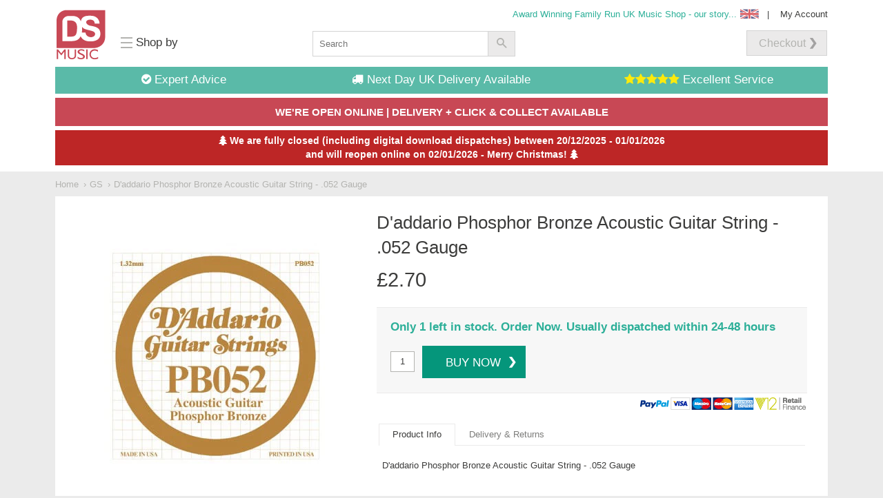

--- FILE ---
content_type: text/html; charset=utf-8
request_url: https://www.dsmusic.com/products/daddario-phosphor-bronze-acoustic-guitar-string-052-gauge
body_size: 34209
content:
<!doctype html>
<!--[if IE 8]><html class="no-js lt-ie9" lang="en"> <![endif]-->
<!--[if IE 9 ]><html class="ie9 no-js"> <![endif]-->
<!--[if (gt IE 9)|!(IE)]><!--> <html class="no-js"> <!--<![endif]-->

<head> 
  <script src="https://www.googleoptimize.com/optimize.js?id=OPT-NXPKBXM"></script>
  <!-- /snippets/canonical-custom.liquid -->


<link rel="canonical" href="https://www.dsmusic.com/products/daddario-phosphor-bronze-acoustic-guitar-string-052-gauge">

  <meta charset="utf-8">
  <meta http-equiv="X-UA-Compatible" content="IE=edge,chrome=1">
  <!-- /snippets/meta-custom.liquid -->

  <title>D&#39;addario Phosphor Bronze Acoustic Guitar String - .052 Gauge | DS Music</title>



  
  <meta name="description" content="Buy Now! D&#39;addario Phosphor Bronze Acoustic Guitar String - .052 Gauge. Get unrivalled Professional Advice &amp; Free Delivery on orders over ?20"/>
  



  <meta property="og:type" content="product">
  <meta property="og:title" content="D&#39;addario Phosphor Bronze Acoustic Guitar String - .052 Gauge">
  
  <meta property="og:image" content="http://www.dsmusic.com/cdn/shop/products/59aef612-6b9c-437e-b210-de1bee57e00e_grande.jpeg?v=1456840219">
  <meta property="og:image:secure_url" content="https://www.dsmusic.com/cdn/shop/products/59aef612-6b9c-437e-b210-de1bee57e00e_grande.jpeg?v=1456840219">
  
  <meta property="og:price:amount" content="2.70">
  <meta property="og:price:currency" content="GBP">


  <meta property="og:description" content="Buy Now! D&#39;addario Phosphor Bronze Acoustic Guitar String - .052 Gauge. Get unrivalled Professional Advice &amp; Free Delivery on orders over ?20">

  <meta property="og:url" content="https://www.dsmusic.com/products/daddario-phosphor-bronze-acoustic-guitar-string-052-gauge">
  <meta property="og:site_name" content="DS Music">


  <meta name="twitter:site" content="dsmusiconline">

<meta name="twitter:card" content="summary">

  <meta name="twitter:title" content="D'addario Phosphor Bronze Acoustic Guitar String - .052 Gauge">
  <meta name="twitter:description" content="Buy Now! D&#39;addario Phosphor Bronze Acoustic Guitar String - .052 Gauge. Get unrivalled Professional Advice &amp; Free Delivery on orders over ?20">
  <meta name="twitter:image" content="https://www.dsmusic.com/cdn/shop/products/59aef612-6b9c-437e-b210-de1bee57e00e_medium.jpeg?v=1456840219">
  <meta name="twitter:image:width" content="240">
  <meta name="twitter:image:height" content="240">

  <meta name="viewport" content="width=device-width,initial-scale=1,maximum-scale=1">
  <link rel="apple-touch-icon" sizes="57x57" href="//www.dsmusic.com/cdn/shop/t/2/assets/apple-touch-icon-57x57.png?v=125226729638765305651464108760">
<link rel="apple-touch-icon" sizes="60x60" href="//www.dsmusic.com/cdn/shop/t/2/assets/apple-touch-icon-60x60.png?v=76262733663105191691464108766">
<link rel="apple-touch-icon" sizes="72x72" href="//www.dsmusic.com/cdn/shop/t/2/assets/apple-touch-icon-72x72.png?v=121238950599515505661464108771">
<link rel="apple-touch-icon" sizes="76x76" href="//www.dsmusic.com/cdn/shop/t/2/assets/apple-touch-icon-76x76.png?v=36653892312820010891464108776">
<link rel="apple-touch-icon" sizes="114x114" href="//www.dsmusic.com/cdn/shop/t/2/assets/apple-touch-icon-114x114.png?v=47778132683956669301464108783">
<link rel="apple-touch-icon" sizes="120x120" href="//www.dsmusic.com/cdn/shop/t/2/assets/apple-touch-icon-120x120.png?v=113820954290136326871464108788">
<link rel="apple-touch-icon" sizes="144x144" href="//www.dsmusic.com/cdn/shop/t/2/assets/apple-touch-icon-144x144.png?v=62404862886887375121464108794">
<link rel="apple-touch-icon" sizes="152x152" href="//www.dsmusic.com/cdn/shop/t/2/assets/apple-touch-icon-152x152.png?v=36877909475587356801464108799">
<link rel="apple-touch-icon" sizes="180x180" href="//www.dsmusic.com/cdn/shop/t/2/assets/apple-touch-icon-180x180.png?v=27577968265643497011464108811">
<link rel="icon" type="image/png" href="//www.dsmusic.com/cdn/shop/t/2/assets/favicon-32x32.png?v=174121532316433233231464108829" sizes="32x32">
<link rel="icon" type="image/png" href="//www.dsmusic.com/cdn/shop/t/2/assets/favicon-194x194.png?v=74202260293594865091464108839" sizes="194x194">
<link rel="icon" type="image/png" href="//www.dsmusic.com/cdn/shop/t/2/assets/favicon-96x96.png?v=51820621290228144241464108834" sizes="96x96">
<link rel="icon" type="image/png" href="//www.dsmusic.com/cdn/shop/t/2/assets/android-chrome-192x192.png?v=83632719664183296531464108747" sizes="192x192">
<link rel="icon" type="image/png" href="//www.dsmusic.com/cdn/shop/t/2/assets/favicon-16x16.png?v=79807052379581419361464108824" sizes="16x16">
<link rel="manifest" href="//www.dsmusic.com/cdn/shop/t/2/assets/manifest.json?v=81625558031590210551464108843">
<link rel="mask-icon" href="//www.dsmusic.com/cdn/shop/t/2/assets/safari-pinned-tab.svg?v=99712711489057260151464108872" color="#c84855">
<meta name="msapplication-TileColor" content="#ffffff">
<meta name="msapplication-TileImage" content="//www.dsmusic.com/cdn/shop/t/2/assets/mstile-144x144.png?v=75310470903928294931464108855">
<meta name="theme-color" content="#ffffff">
  <meta name="theme-color" content="#747474">
  <link href="//www.dsmusic.com/cdn/shop/t/2/assets/style.scss.css?v=27300491579268734391764858605" rel="stylesheet" type="text/css" media="all" />  
  <script src="//ajax.googleapis.com/ajax/libs/jquery/1.11.0/jquery.min.js" type="text/javascript"></script>
  <script src="//www.dsmusic.com/cdn/shop/t/2/assets/jquery.ui.min.js?v=39227402405035279261461343838" type="text/javascript"></script>
  <script src="//www.dsmusic.com/cdn/shop/t/2/assets/modernizr.min.js?v=137617515274177302221457486079" type="text/javascript"></script>  
  <script src="//www.dsmusic.com/cdn/shop/t/2/assets/slick-nav-mobile.js?v=156349991576398934871457873389" type="text/javascript"></script>
  
  <script>window.performance && window.performance.mark && window.performance.mark('shopify.content_for_header.start');</script><meta id="shopify-digital-wallet" name="shopify-digital-wallet" content="/11169026/digital_wallets/dialog">
<meta name="shopify-checkout-api-token" content="3ef25f1368a4e75b519459186b5d1be5">
<meta id="in-context-paypal-metadata" data-shop-id="11169026" data-venmo-supported="false" data-environment="production" data-locale="en_US" data-paypal-v4="true" data-currency="GBP">
<link rel="alternate" type="application/json+oembed" href="https://www.dsmusic.com/products/daddario-phosphor-bronze-acoustic-guitar-string-052-gauge.oembed">
<script async="async" src="/checkouts/internal/preloads.js?locale=en-GB"></script>
<link rel="preconnect" href="https://shop.app" crossorigin="anonymous">
<script async="async" src="https://shop.app/checkouts/internal/preloads.js?locale=en-GB&shop_id=11169026" crossorigin="anonymous"></script>
<script id="apple-pay-shop-capabilities" type="application/json">{"shopId":11169026,"countryCode":"GB","currencyCode":"GBP","merchantCapabilities":["supports3DS"],"merchantId":"gid:\/\/shopify\/Shop\/11169026","merchantName":"DS Music","requiredBillingContactFields":["postalAddress","email","phone"],"requiredShippingContactFields":["postalAddress","email","phone"],"shippingType":"shipping","supportedNetworks":["visa","maestro","masterCard","amex","discover","elo"],"total":{"type":"pending","label":"DS Music","amount":"1.00"},"shopifyPaymentsEnabled":true,"supportsSubscriptions":true}</script>
<script id="shopify-features" type="application/json">{"accessToken":"3ef25f1368a4e75b519459186b5d1be5","betas":["rich-media-storefront-analytics"],"domain":"www.dsmusic.com","predictiveSearch":true,"shopId":11169026,"locale":"en"}</script>
<script>var Shopify = Shopify || {};
Shopify.shop = "dsmusic.myshopify.com";
Shopify.locale = "en";
Shopify.currency = {"active":"GBP","rate":"1.0"};
Shopify.country = "GB";
Shopify.theme = {"name":"Dot On Custom Template DS Music","id":103634055,"schema_name":null,"schema_version":null,"theme_store_id":null,"role":"main"};
Shopify.theme.handle = "null";
Shopify.theme.style = {"id":null,"handle":null};
Shopify.cdnHost = "www.dsmusic.com/cdn";
Shopify.routes = Shopify.routes || {};
Shopify.routes.root = "/";</script>
<script type="module">!function(o){(o.Shopify=o.Shopify||{}).modules=!0}(window);</script>
<script>!function(o){function n(){var o=[];function n(){o.push(Array.prototype.slice.apply(arguments))}return n.q=o,n}var t=o.Shopify=o.Shopify||{};t.loadFeatures=n(),t.autoloadFeatures=n()}(window);</script>
<script>
  window.ShopifyPay = window.ShopifyPay || {};
  window.ShopifyPay.apiHost = "shop.app\/pay";
  window.ShopifyPay.redirectState = null;
</script>
<script id="shop-js-analytics" type="application/json">{"pageType":"product"}</script>
<script defer="defer" async type="module" src="//www.dsmusic.com/cdn/shopifycloud/shop-js/modules/v2/client.init-shop-cart-sync_BApSsMSl.en.esm.js"></script>
<script defer="defer" async type="module" src="//www.dsmusic.com/cdn/shopifycloud/shop-js/modules/v2/chunk.common_CBoos6YZ.esm.js"></script>
<script type="module">
  await import("//www.dsmusic.com/cdn/shopifycloud/shop-js/modules/v2/client.init-shop-cart-sync_BApSsMSl.en.esm.js");
await import("//www.dsmusic.com/cdn/shopifycloud/shop-js/modules/v2/chunk.common_CBoos6YZ.esm.js");

  window.Shopify.SignInWithShop?.initShopCartSync?.({"fedCMEnabled":true,"windoidEnabled":true});

</script>
<script>
  window.Shopify = window.Shopify || {};
  if (!window.Shopify.featureAssets) window.Shopify.featureAssets = {};
  window.Shopify.featureAssets['shop-js'] = {"shop-cart-sync":["modules/v2/client.shop-cart-sync_DJczDl9f.en.esm.js","modules/v2/chunk.common_CBoos6YZ.esm.js"],"init-fed-cm":["modules/v2/client.init-fed-cm_BzwGC0Wi.en.esm.js","modules/v2/chunk.common_CBoos6YZ.esm.js"],"init-windoid":["modules/v2/client.init-windoid_BS26ThXS.en.esm.js","modules/v2/chunk.common_CBoos6YZ.esm.js"],"init-shop-email-lookup-coordinator":["modules/v2/client.init-shop-email-lookup-coordinator_DFwWcvrS.en.esm.js","modules/v2/chunk.common_CBoos6YZ.esm.js"],"shop-cash-offers":["modules/v2/client.shop-cash-offers_DthCPNIO.en.esm.js","modules/v2/chunk.common_CBoos6YZ.esm.js","modules/v2/chunk.modal_Bu1hFZFC.esm.js"],"shop-button":["modules/v2/client.shop-button_D_JX508o.en.esm.js","modules/v2/chunk.common_CBoos6YZ.esm.js"],"shop-toast-manager":["modules/v2/client.shop-toast-manager_tEhgP2F9.en.esm.js","modules/v2/chunk.common_CBoos6YZ.esm.js"],"avatar":["modules/v2/client.avatar_BTnouDA3.en.esm.js"],"pay-button":["modules/v2/client.pay-button_BuNmcIr_.en.esm.js","modules/v2/chunk.common_CBoos6YZ.esm.js"],"init-shop-cart-sync":["modules/v2/client.init-shop-cart-sync_BApSsMSl.en.esm.js","modules/v2/chunk.common_CBoos6YZ.esm.js"],"shop-login-button":["modules/v2/client.shop-login-button_DwLgFT0K.en.esm.js","modules/v2/chunk.common_CBoos6YZ.esm.js","modules/v2/chunk.modal_Bu1hFZFC.esm.js"],"init-customer-accounts-sign-up":["modules/v2/client.init-customer-accounts-sign-up_TlVCiykN.en.esm.js","modules/v2/client.shop-login-button_DwLgFT0K.en.esm.js","modules/v2/chunk.common_CBoos6YZ.esm.js","modules/v2/chunk.modal_Bu1hFZFC.esm.js"],"init-shop-for-new-customer-accounts":["modules/v2/client.init-shop-for-new-customer-accounts_DrjXSI53.en.esm.js","modules/v2/client.shop-login-button_DwLgFT0K.en.esm.js","modules/v2/chunk.common_CBoos6YZ.esm.js","modules/v2/chunk.modal_Bu1hFZFC.esm.js"],"init-customer-accounts":["modules/v2/client.init-customer-accounts_C0Oh2ljF.en.esm.js","modules/v2/client.shop-login-button_DwLgFT0K.en.esm.js","modules/v2/chunk.common_CBoos6YZ.esm.js","modules/v2/chunk.modal_Bu1hFZFC.esm.js"],"shop-follow-button":["modules/v2/client.shop-follow-button_C5D3XtBb.en.esm.js","modules/v2/chunk.common_CBoos6YZ.esm.js","modules/v2/chunk.modal_Bu1hFZFC.esm.js"],"checkout-modal":["modules/v2/client.checkout-modal_8TC_1FUY.en.esm.js","modules/v2/chunk.common_CBoos6YZ.esm.js","modules/v2/chunk.modal_Bu1hFZFC.esm.js"],"lead-capture":["modules/v2/client.lead-capture_D-pmUjp9.en.esm.js","modules/v2/chunk.common_CBoos6YZ.esm.js","modules/v2/chunk.modal_Bu1hFZFC.esm.js"],"shop-login":["modules/v2/client.shop-login_BmtnoEUo.en.esm.js","modules/v2/chunk.common_CBoos6YZ.esm.js","modules/v2/chunk.modal_Bu1hFZFC.esm.js"],"payment-terms":["modules/v2/client.payment-terms_BHOWV7U_.en.esm.js","modules/v2/chunk.common_CBoos6YZ.esm.js","modules/v2/chunk.modal_Bu1hFZFC.esm.js"]};
</script>
<script id="__st">var __st={"a":11169026,"offset":0,"reqid":"ea195e5f-50ee-4e63-85a7-7afee742e0ff-1768921946","pageurl":"www.dsmusic.com\/products\/daddario-phosphor-bronze-acoustic-guitar-string-052-gauge","u":"5e23074493c1","p":"product","rtyp":"product","rid":5399544199};</script>
<script>window.ShopifyPaypalV4VisibilityTracking = true;</script>
<script id="captcha-bootstrap">!function(){'use strict';const t='contact',e='account',n='new_comment',o=[[t,t],['blogs',n],['comments',n],[t,'customer']],c=[[e,'customer_login'],[e,'guest_login'],[e,'recover_customer_password'],[e,'create_customer']],r=t=>t.map((([t,e])=>`form[action*='/${t}']:not([data-nocaptcha='true']) input[name='form_type'][value='${e}']`)).join(','),a=t=>()=>t?[...document.querySelectorAll(t)].map((t=>t.form)):[];function s(){const t=[...o],e=r(t);return a(e)}const i='password',u='form_key',d=['recaptcha-v3-token','g-recaptcha-response','h-captcha-response',i],f=()=>{try{return window.sessionStorage}catch{return}},m='__shopify_v',_=t=>t.elements[u];function p(t,e,n=!1){try{const o=window.sessionStorage,c=JSON.parse(o.getItem(e)),{data:r}=function(t){const{data:e,action:n}=t;return t[m]||n?{data:e,action:n}:{data:t,action:n}}(c);for(const[e,n]of Object.entries(r))t.elements[e]&&(t.elements[e].value=n);n&&o.removeItem(e)}catch(o){console.error('form repopulation failed',{error:o})}}const l='form_type',E='cptcha';function T(t){t.dataset[E]=!0}const w=window,h=w.document,L='Shopify',v='ce_forms',y='captcha';let A=!1;((t,e)=>{const n=(g='f06e6c50-85a8-45c8-87d0-21a2b65856fe',I='https://cdn.shopify.com/shopifycloud/storefront-forms-hcaptcha/ce_storefront_forms_captcha_hcaptcha.v1.5.2.iife.js',D={infoText:'Protected by hCaptcha',privacyText:'Privacy',termsText:'Terms'},(t,e,n)=>{const o=w[L][v],c=o.bindForm;if(c)return c(t,g,e,D).then(n);var r;o.q.push([[t,g,e,D],n]),r=I,A||(h.body.append(Object.assign(h.createElement('script'),{id:'captcha-provider',async:!0,src:r})),A=!0)});var g,I,D;w[L]=w[L]||{},w[L][v]=w[L][v]||{},w[L][v].q=[],w[L][y]=w[L][y]||{},w[L][y].protect=function(t,e){n(t,void 0,e),T(t)},Object.freeze(w[L][y]),function(t,e,n,w,h,L){const[v,y,A,g]=function(t,e,n){const i=e?o:[],u=t?c:[],d=[...i,...u],f=r(d),m=r(i),_=r(d.filter((([t,e])=>n.includes(e))));return[a(f),a(m),a(_),s()]}(w,h,L),I=t=>{const e=t.target;return e instanceof HTMLFormElement?e:e&&e.form},D=t=>v().includes(t);t.addEventListener('submit',(t=>{const e=I(t);if(!e)return;const n=D(e)&&!e.dataset.hcaptchaBound&&!e.dataset.recaptchaBound,o=_(e),c=g().includes(e)&&(!o||!o.value);(n||c)&&t.preventDefault(),c&&!n&&(function(t){try{if(!f())return;!function(t){const e=f();if(!e)return;const n=_(t);if(!n)return;const o=n.value;o&&e.removeItem(o)}(t);const e=Array.from(Array(32),(()=>Math.random().toString(36)[2])).join('');!function(t,e){_(t)||t.append(Object.assign(document.createElement('input'),{type:'hidden',name:u})),t.elements[u].value=e}(t,e),function(t,e){const n=f();if(!n)return;const o=[...t.querySelectorAll(`input[type='${i}']`)].map((({name:t})=>t)),c=[...d,...o],r={};for(const[a,s]of new FormData(t).entries())c.includes(a)||(r[a]=s);n.setItem(e,JSON.stringify({[m]:1,action:t.action,data:r}))}(t,e)}catch(e){console.error('failed to persist form',e)}}(e),e.submit())}));const S=(t,e)=>{t&&!t.dataset[E]&&(n(t,e.some((e=>e===t))),T(t))};for(const o of['focusin','change'])t.addEventListener(o,(t=>{const e=I(t);D(e)&&S(e,y())}));const B=e.get('form_key'),M=e.get(l),P=B&&M;t.addEventListener('DOMContentLoaded',(()=>{const t=y();if(P)for(const e of t)e.elements[l].value===M&&p(e,B);[...new Set([...A(),...v().filter((t=>'true'===t.dataset.shopifyCaptcha))])].forEach((e=>S(e,t)))}))}(h,new URLSearchParams(w.location.search),n,t,e,['guest_login'])})(!0,!0)}();</script>
<script integrity="sha256-4kQ18oKyAcykRKYeNunJcIwy7WH5gtpwJnB7kiuLZ1E=" data-source-attribution="shopify.loadfeatures" defer="defer" src="//www.dsmusic.com/cdn/shopifycloud/storefront/assets/storefront/load_feature-a0a9edcb.js" crossorigin="anonymous"></script>
<script crossorigin="anonymous" defer="defer" src="//www.dsmusic.com/cdn/shopifycloud/storefront/assets/shopify_pay/storefront-65b4c6d7.js?v=20250812"></script>
<script data-source-attribution="shopify.dynamic_checkout.dynamic.init">var Shopify=Shopify||{};Shopify.PaymentButton=Shopify.PaymentButton||{isStorefrontPortableWallets:!0,init:function(){window.Shopify.PaymentButton.init=function(){};var t=document.createElement("script");t.src="https://www.dsmusic.com/cdn/shopifycloud/portable-wallets/latest/portable-wallets.en.js",t.type="module",document.head.appendChild(t)}};
</script>
<script data-source-attribution="shopify.dynamic_checkout.buyer_consent">
  function portableWalletsHideBuyerConsent(e){var t=document.getElementById("shopify-buyer-consent"),n=document.getElementById("shopify-subscription-policy-button");t&&n&&(t.classList.add("hidden"),t.setAttribute("aria-hidden","true"),n.removeEventListener("click",e))}function portableWalletsShowBuyerConsent(e){var t=document.getElementById("shopify-buyer-consent"),n=document.getElementById("shopify-subscription-policy-button");t&&n&&(t.classList.remove("hidden"),t.removeAttribute("aria-hidden"),n.addEventListener("click",e))}window.Shopify?.PaymentButton&&(window.Shopify.PaymentButton.hideBuyerConsent=portableWalletsHideBuyerConsent,window.Shopify.PaymentButton.showBuyerConsent=portableWalletsShowBuyerConsent);
</script>
<script data-source-attribution="shopify.dynamic_checkout.cart.bootstrap">document.addEventListener("DOMContentLoaded",(function(){function t(){return document.querySelector("shopify-accelerated-checkout-cart, shopify-accelerated-checkout")}if(t())Shopify.PaymentButton.init();else{new MutationObserver((function(e,n){t()&&(Shopify.PaymentButton.init(),n.disconnect())})).observe(document.body,{childList:!0,subtree:!0})}}));
</script>
<link id="shopify-accelerated-checkout-styles" rel="stylesheet" media="screen" href="https://www.dsmusic.com/cdn/shopifycloud/portable-wallets/latest/accelerated-checkout-backwards-compat.css" crossorigin="anonymous">
<style id="shopify-accelerated-checkout-cart">
        #shopify-buyer-consent {
  margin-top: 1em;
  display: inline-block;
  width: 100%;
}

#shopify-buyer-consent.hidden {
  display: none;
}

#shopify-subscription-policy-button {
  background: none;
  border: none;
  padding: 0;
  text-decoration: underline;
  font-size: inherit;
  cursor: pointer;
}

#shopify-subscription-policy-button::before {
  box-shadow: none;
}

      </style>

<script>window.performance && window.performance.mark && window.performance.mark('shopify.content_for_header.end');</script>
  <!-- /snippets/oldIE-js.liquid -->


<!--[if lt IE 9]>
<script src="//cdnjs.cloudflare.com/ajax/libs/html5shiv/3.7.2/html5shiv.min.js" type="text/javascript"></script>
<script src="//www.dsmusic.com/cdn/shop/t/2/assets/respond.min.js?v=183170446682949289361457486080" type="text/javascript"></script>
<link href="//www.dsmusic.com/cdn/shop/t/2/assets/respond-proxy.html" id="respond-proxy" rel="respond-proxy" />
<link href="//www.dsmusic.com/search?q=6f374705e591f7695531cad154d9223d" id="respond-redirect" rel="respond-redirect" />
<script src="//www.dsmusic.com/search?q=6f374705e591f7695531cad154d9223d" type="text/javascript"></script>
<![endif]-->


  
  
  
  
  
  
  
  	
    <link rel="alternate" hreflang="en-us" href="https://us.dsmusic.com/products/daddario-phosphor-bronze-acoustic-guitar-string-052-gauge">
	<link rel="alternate" hreflang="en-gb" href="https://www.dsmusic.com/products/daddario-phosphor-bronze-acoustic-guitar-string-052-gauge">
  

  <meta name="google-site-verification" content="6CUGnZNhAKlZUH2_KTYeNjWYjUt2oi6GpG2m4VC9_TA" />

  <!-- END EmailJS Code -->
  <!-- Algolia head -->
    <script src="//www.dsmusic.com/cdn/shop/t/2/assets/algolia_config.js?v=89851779943553467791719140419" type="text/javascript"></script>






<script type="text/template" id="template_algolia_money_format">£{{amount}}
</script>
<script type="text/template" id="template_algolia_current_collection_id">{
    "currentCollectionID": 38648578092
}
</script>
<script type="text/template" id="template_algolia_autocomplete"><div class="
  aa-columns-container

  [[# with.articles ]] aa-with-articles [[/ with.articles ]]
  [[^ with.articles ]] aa-without-articles [[/ with.articles ]]

  [[# with.collections ]] aa-with-collections [[/ with.collections ]]
  [[^ with.collections ]] aa-without-collections [[/ with.collections ]]

  [[# with.footer ]] aa-with-footer [[/ with.footer ]]
  [[^ with.footer ]] aa-without-footer [[/ with.footer ]]

  [[# with.poweredBy ]] aa-with-powered-by [[/ with.poweredBy ]]
  [[^ with.poweredBy ]] aa-without-powered-by [[/ with.poweredBy ]]

  [[# with.products ]] aa-with-products [[/ with.products ]]
  [[^ with.products ]] aa-without-products [[/ with.products ]]

  [[# with.pages ]] aa-with-pages [[/ with.pages ]]
  [[^ with.pages ]] aa-without-pages [[/ with.pages ]]
">
  <div class="aa-dataset-products aa-right-column"></div>

  <div class="aa-left-column">
    <div class="aa-collections">
      <div class="aa-collections-header">
        Collections
      </div>
      <div class="aa-dataset-collections"></div>
    </div>

    <div class="aa-articles">
      <div class="aa-articles-header">
        Blog posts
      </div>
      <div class="aa-dataset-articles"></div>
    </div>

    <div class="aa-pages">
      <div class="aa-pages-header">
        Pages
      </div>
      <div class="aa-dataset-pages"></div>
    </div>

    <div class="aa-powered-by">
      <a
        class="aa-powered-by-logo"
        href="https://www.algolia.com/?utm_source=shopify&utm_medium=link&utm_campaign=autocomplete-[[ storeName ]]"
      ></a>
    </div>
  </div>
</div>
</script>
<script type="text/template" id="template_algolia_autocomplete.css">.algolia-autocomplete {
  box-sizing: border-box;

  background: white;
  border: 1px solid #CCC;
  border-top: 2px solid [[ colors.main ]];

  z-index: 10000 !important;

  color: black;

  text-align: left;
}

.aa-dropdown-menu .aa-highlight {
  color: black;
  font-weight: bold;
}

.aa-dropdown-menu .aa-cursor {
  cursor: pointer;
  background: #f8f8f8;
}

/* Resets */
.aa-dropdown-menu div,
.aa-dropdown-menu p,
.aa-dropdown-menu span,
.aa-dropdown-menu a {
  box-sizing: border-box;

  margin: 0;
  padding: 0;

  line-height: 1;
  font-size: initial;
}

/* Links */
.aa-dropdown-menu a,
.aa-dropdown-menu a:hover,
.aa-dropdown-menu a:focus,
.aa-dropdown-menu a:active {
  font-weight: initial;
  font-style: initial;
  text-decoration: initial;

  color: [[ colors.main ]];
}

.aa-dropdown-menu a:hover,
.aa-dropdown-menu a:focus,
.aa-dropdown-menu a:active {
  text-decoration: underline;
}

/* Column layout */
.aa-dropdown-menu .aa-left-column,
.aa-dropdown-menu .aa-right-column {
  position: relative;

  padding: 24px 24px 0 24px;
}

.aa-dropdown-menu-size-xs .aa-left-column,
.aa-dropdown-menu-size-xs .aa-right-column,
.aa-dropdown-menu-size-sm .aa-left-column,
.aa-dropdown-menu-size-sm .aa-right-column {
  padding: 24px 12px 0 12px;
}

.aa-dropdown-menu .aa-with-powered-by .aa-left-column {
  padding-bottom: 48px;
}

.aa-dropdown-menu-size-xs .aa-left-column,
.aa-dropdown-menu-size-sm .aa-left-column {
  padding-top: 0;
  padding-bottom: 32px;
}

.aa-dropdown-menu-size-xs .aa-without-powered-by .aa-left-column,
.aa-dropdown-menu-size-sm .aa-without-powered-by .aa-left-column {
  padding-bottom: 0;
}

.aa-dropdown-menu-size-lg .aa-columns-container {
  direction: rtl;

  width: 100%;

  display: table;
  table-layout: fixed;
}

.aa-dropdown-menu-size-lg .aa-left-column,
.aa-dropdown-menu-size-lg .aa-right-column {
  display: table-cell;
  direction: ltr;
  vertical-align: top;
}

.aa-dropdown-menu-size-lg .aa-left-column {
  width: 30%;
}

.aa-dropdown-menu-size-lg .aa-without-articles.aa-without-collections .aa-left-column {
  display: none;
}

.aa-dropdown-menu-size-lg .aa-without-products .aa-left-column {
  width: 100%;
}

.aa-dropdown-menu-size-lg .aa-right-column {
  width: 70%;
  border-left: 1px solid #ebebeb;

  padding-bottom: 64px;
}

.aa-dropdown-menu-size-lg .aa-without-footer .aa-right-column {
  padding-bottom: 0;
}

.aa-dropdown-menu-size-lg .aa-without-articles.aa-without-collections .aa-right-column {
  width: 100%;
  border-left: none;
}

.aa-dropdown-menu-size-lg .aa-without-products .aa-right-column {
  display: none;
}

/* Products group */
.aa-dropdown-menu .aa-dataset-products .aa-suggestions:after {
  content: '';
  display: block;
  clear: both;
}

.aa-dropdown-menu .aa-without-products .aa-dataset-products {
  display: none;
}

.aa-dropdown-menu .aa-products-empty {
  margin-bottom: 16px;
}

.aa-dropdown-menu .aa-products-empty .aa-no-result {
  color: [[ colors.secondary ]];
}

.aa-dropdown-menu .aa-products-empty .aa-see-all {
  margin-top: 8px;
}

/* Product */
.aa-dropdown-menu .aa-dataset-products .aa-suggestion {
  float: left;

  width: 50%;

  margin-bottom: 16px;
  margin-top: -4px; /* -$v_padding */
}

.aa-dropdown-menu-size-xs .aa-dataset-products .aa-suggestion,
.aa-dropdown-menu-size-sm .aa-dataset-products .aa-suggestion {
  width: 100%;
}

.aa-dropdown-menu .aa-product {
  position: relative;
  min-height: 56px; /* $img_size + 2 * $v_padding */

  padding: 4px 16px; /* $v_padding, $h_padding */
}

.aa-dropdown-menu .aa-product-picture {
  position: absolute;

  width: 48px; /* $img_size */
  height: 48px; /* $img_size */

  top: 4px; /* $v_padding */
  left: 16px; /* $h_padding */

  background-position: center center;
  background-size: contain;
  background-repeat: no-repeat;
}

.aa-dropdown-menu .aa-product-text {
  margin-left: 64px; /* $img_size + $h_padding */
}

.aa-dropdown-menu-size-xs .aa-product {
  padding: 4px;
}

.aa-dropdown-menu-size-xs .aa-product-picture {
  display: none;
}

.aa-dropdown-menu-size-xs .aa-product-text {
  margin: 0;
}

.aa-dropdown-menu .aa-product-info {
  font-size: 0.85em;
  color: [[ colors.secondary ]];
}

.aa-dropdown-menu .aa-product-info .aa-highlight {
  font-size: 1em;
}

.aa-dropdown-menu .aa-product-price {
  color: [[ colors.main ]];
}

.aa-dropdown-menu .aa-product-title,
.aa-dropdown-menu .aa-product-info {
  width: 100%;

  margin-top: -0.4em;

  white-space: nowrap;
  overflow: hidden;
  text-overflow: ellipsis;

  line-height: 1.5;
}

/* Collections, Articles & Pages */
.aa-dropdown-menu .aa-without-collections .aa-collections {
  display: none;
}

.aa-dropdown-menu .aa-without-articles .aa-articles {
  display: none;
}

.aa-dropdown-menu .aa-without-pages .aa-pages {
  display: none;
}

.aa-dropdown-menu .aa-collections,
.aa-dropdown-menu .aa-articles,
.aa-dropdown-menu .aa-pages {
  margin-bottom: 24px;
}

.aa-dropdown-menu .aa-collections-empty .aa-no-result,
.aa-dropdown-menu .aa-articles-empty .aa-no-result,
.aa-dropdown-menu .aa-pages-empty .aa-no-result {
  opacity: 0.7;
}

.aa-dropdown-menu .aa-collections-header,
.aa-dropdown-menu .aa-articles-header,
.aa-dropdown-menu .aa-pages-header {
  margin-bottom: 8px;

  text-transform: uppercase;
  font-weight: bold;
  font-size: 0.8em;

  color: [[ colors.secondary ]];
}

.aa-dropdown-menu .aa-collection,
.aa-dropdown-menu .aa-article,
.aa-dropdown-menu .aa-page {
  padding: 4px;
}

/* Footer */

.aa-dropdown-menu .aa-footer {
  display: block;

  width: 100%;

  position: absolute;
  left: 0;
  bottom: 0;

  padding: 16px 48px;

  background-color: #f8f8f8;
}

.aa-dropdown-menu-size-xs .aa-footer,
.aa-dropdown-menu-size-sm .aa-footer,
.aa-dropdown-menu-size-md .aa-footer {
  display: none;
}

/* Powered By */

.aa-dropdown-menu .aa-without-powered-by .aa-powered-by {
  display: none;
}

.aa-dropdown-menu .aa-powered-by {
  width: 100%;

  position: absolute;
  left: 0;
  bottom: 16px;

  text-align: center;
  font-size: 0.8em;
  color: [[ colors.secondary ]];
}

.aa-dropdown-menu .aa-powered-by-logo {
  display: inline-block;

  width: 142px;
  height: 24px;

  margin-bottom: -6px;

  background-position: center center;
  background-size: contain;
  background-repeat: no-repeat;
  background-image: url([data-uri]);
}
</script>
<script type="text/template" id="template_algolia_autocomplete_pages_empty"><div class="aa-pages-empty">
  <div class="aa-no-result">
    [[ translations.noPageFound ]]
  </div>
</div>
</script>
<script type="text/template" id="template_algolia_autocomplete_page"><div class="aa-page">
  <div class="aa-picture" style="background-image: url('[[# helpers.iconImage ]][[/ helpers.iconImage ]]')"></div>
  <div class="aa-text">
    <span class="aa-title">[[& _highlightResult.title.value ]]</span>
  </div>
</div>
</script>
<script type="text/template" id="template_algolia_autocomplete_collection"><div class="aa-collection">
  <div class="aa-picture" style="background-image: url('[[# helpers.iconImage ]][[/ helpers.iconImage ]]')"></div>
  <div class="aa-text">
    <span class="aa-title">[[& _highlightResult.title.value ]]</span>
  </div>
</div>
</script>
<script type="text/template" id="template_algolia_autocomplete_collections_empty"><div class="aa-collections-empty">
  <div class="aa-no-result">
    [[ translations.noCollectionFound ]]
  </div>
</div>
</script>
<script type="text/template" id="template_algolia_autocomplete_article"><div class="aa-article">
  <div class="aa-text">
    <span class="aa-title">[[& _highlightResult.title.value ]]</span>
  </div>
</div>
</script>
<script type="text/template" id="template_algolia_autocomplete_articles_empty"><div class="aa-articles-empty">
  <div class="aa-no-result">
    No article found
  </div>
</div>
</script>
<script type="text/template" id="template_algolia_autocomplete_product"><div data-algolia-index="[[ _index ]]" data-algolia-position="[[ _position ]]" data-algolia-queryid="[[ queryID ]]" data-algolia-objectid="[[ objectID ]]" class="aa-product">
  <div class="aa-product-picture" style="background-image: url('[[# helpers.thumbImage ]][[/ helpers.thumbImage ]]')"></div>
  <div class="aa-product-text">
    <p class="aa-product-title">
      [[# helpers.fullHTMLTitle ]][[/ helpers.fullHTMLTitle ]]
    </p>
    <p class="aa-product-info">
      [[# product_type ]]
        [[& _highlightResult.product_type.value ]]
      [[/ product_type ]]
      [[# vendor ]]
        [[# helpers.by ]] [[& _highlightResult.vendor.value ]] [[/ helpers.by ]]
      [[/ vendor ]]
    </p>
    <p class="aa-product-price">
      [[# helpers.autocompletePrice ]][[/ helpers.autocompletePrice ]]
    </p>
  </div>
</div>
</script>
<script type="text/template" id="template_algolia_autocomplete_products_empty"><div class="aa-products-empty">
  <p class="aa-no-result">
    [[# helpers.no_result_for ]] "[[ query ]]" [[/ helpers.no_result_for]]
  </p>

  <p class="aa-see-all">
    <a href="/search?q=">
      [[ translations.allProducts ]]
    </a>
  </p>
</div>
</script>
<script type="text/template" id="template_algolia_autocomplete_footer"><div class="aa-footer">
  [[ translations.allProducts ]]
  <a class="aa-footer-link" href="/search?q=[[ query ]]">
    [[ translations.matching ]]
    <span class="aa-query">
      "[[ query ]]"
    </span>
  </a>
  (<span class="aa-nbhits">[[# helpers.formatNumber ]][[ nbHits ]][[/ helpers.formatNumber ]]</span>)
</div>
</script>
<script type="text/template" id="template_algolia_instant_search"><div class="ais-page">
  <div class="ais-facets-button">
    Show filters
  </div>
  <div class="ais-facets">
      <div class="ais-clear-refinements-container"></div>
      <div class="ais-current-refined-values-container"></div>
    [[# facets ]]
      <div class="ais-facet-[[ type ]] ais-facet-[[ escapedName ]]">
        <div class="ais-range-slider--header ais-facet--header ais-header">[[ title ]]</div>
        <div class="ais-facet-[[ escapedName ]]-container"></div>
      </div>
    [[/ facets ]]
  </div>
  <div class="ais-block">
    <div class="ais-input">
      <div class="ais-input--label">
        [[ translations.search ]]
      </div>
      <div class="ais-search-box-container"></div>
      <div class="ais-input-button">
        <div class="ais-clear-input-icon"></div>
        <a title="Search by Algolia - Click to know more" href="https://www.algolia.com/?utm_source=shopify&utm_medium=link&utm_campaign=instantsearch-[[ storeName ]]">
          <div class="ais-algolia-icon"></div>
        </a>
      </div>
    </div>
    <div class="ais-search-header">
      <div class="ais-stats-container"></div>
      <div class="ais-change-display">
        <span class="ais-change-display-block ais-change-display-selected"><i class="fa fa-th-large"></i></span>
        <span class="ais-change-display-list"><i class="fa fa-th-list"></i></span>
      </div>
      <div class="ais-sort">
        [[# multipleSortOrders ]]
        [[ translations.sortBy ]] <span class="ais-sort-orders-container"></span>
        [[/ multipleSortOrders ]]

        [[^ multipleSortOrders ]]
        [[ translations.sortBy ]] [[ translations.relevance ]]
        [[/ multipleSortOrders ]]
      </div>
    </div>
    <div class="ais-hits-container ais-results-as-block"></div>
  </div>
  <div class="ais-pagination-container"></div>
</div>
</script>
<script type="text/template" id="template_algolia_instant_search.css">.ais-page .aa-highlight {
  color: black;
  font-weight: bold;
}

/* Resets */
.ais-page div,
.ais-page p,
.ais-page span,
.ais-page a,
.ais-page ul,
.ais-page li,
.ais-page input {
  box-sizing: border-box;

  margin: 0;
  padding: 0;

  line-height: 1;
  font-size: initial;
}

.ais-page input {
  padding-left: 24px !important;
}

/* Links */
.ais-page .ais-link,
.ais-page a,
.ais-page a:hover,
.ais-page a:focus,
.ais-page a:active {
  font-weight: initial;
  font-style: initial;
  text-decoration: initial;

  color: [[ colors.main ]];

  cursor: pointer;
}

.ais-page a:hover,
.ais-page a:focus,
.ais-page a:active,
.ais-page .ais-link:hover {
  text-decoration: underline;
}

/* Columns */
.ais-page .ais-facets {
  width: 25%;
  float: left;
  padding-right: 8px;
  position: relative;
}

.ais-page .ais-block {
  width: 75%;
  float: right;
  padding-left: 8px;
}

.ais-results-size-xs .ais-page .ais-facets,
.ais-results-size-xs .ais-page .ais-block,
.ais-results-size-sm .ais-page .ais-facets,
.ais-results-size-sm .ais-page .ais-block {
  width: 100%;
  padding-left: 0px;
}

.ais-page .ais-Pagination-list {
  clear: both;
}

/* Refine button */
.ais-page .ais-facets-button {
  display: none;

  margin: 16px 0;
  padding: 8px;

  border: 1px solid #e0e0e0;
  text-align: center;

  cursor: pointer;
}

.ais-results-size-xs .ais-page .ais-facets-button,
.ais-results-size-sm .ais-page .ais-facets-button {
  display: block;
}

.ais-results-size-xs .ais-page .ais-facets,
.ais-results-size-sm .ais-page .ais-facets {
  display: none;
}

.ais-results-size-xs .ais-page .ais-facets__shown,
.ais-results-size-sm .ais-page .ais-facets__shown {
  display: block;
}

/* Facets */
.ais-page .ais-facet {
  border: solid #e0e0e0;
  border-width: 0 1px 1px;

  margin-bottom: 16px;
  padding: 8px;

  color: #636363;
}

.ais-page .ais-facet a,
.ais-page .ais-facet a:hover,
.ais-page .ais-facet a:focus,
.ais-page .ais-facet a:active {
  color: #666;
}

.ais-page .ais-facet--header {
  border: solid #e0e0e0;
  border-width: 1px 1px 0;

  padding: 6px 8px;

  background: #f4f4f4;

  font-size: 0.95em;
  color: #757575;
  text-transform: uppercase;
}

.ais-page .ais-facet--body {
  padding: 8px;
}

.ais-page .ais-facet--item {
  position: relative;
  width: 100%;

  padding: 6px 50px 6px 0;

  cursor: pointer;
}

.ais-page .ais-facet--label {
  display: inline-block;
  margin-top: -0.15em;
  margin-bottom: -0.15em;

  width: 100%;

  white-space: nowrap;
  overflow: hidden;
  text-overflow: ellipsis;

  cursor: pointer;

  line-height: 1.3;
}

.ais-page .ais-facet--count {
  [[#distinct]]
    display: none;
  [[/distinct]]

  position: absolute;

  top: 6px;
  right: 0px;

  color: [[ colors.secondary ]];
}

.ais-page .ais-RefinementList-item--selected {
  font-weight: bold;
}

.ais-page .ais-RefinementList-item--selected,
.ais-page .ais-facet--item:hover {
  margin-left: -8px;
  padding-left: 4px;
  padding-right: 42px;

  border-left: 4px solid [[ colors.main ]];
}

.ais-page .ais-RefinementList-item--selected .ais-facet--count,
.ais-page .ais-facet--item:hover .ais-facet--count {
  right: -8px;
}

.ais-page .ais-CurrentRefinements {
  position: relative;
}

.ais-page .ais-CurrentRefinements--header {
  padding-right: 72px;
}

.ais-page .ais-clear-refinements-container {
  position: absolute;
  right: 11px;
  top: 1px;
}

.ais-page .ais-ClearRefinements-button {
  border: 0;
  background: 0;
  color: #666;
}

.ais-page .ais-ClearRefinements-button:hover {
  text-decoration: underline;
}

.ais-page .ais-CurrentRefinements-label {
  display: table;

  width: 100%;
  margin: 4px 0;

  border: 1px solid #e0e0e0;

  cursor: pointer;
}

.ais-page .ais-CurrentRefinements-label:before {
  content: '\2a2f';
  display: table-cell;
  vertical-align: middle;

  width: 0;
  padding: 4px 6px;

  background: #e0e0e0;
}

.ais-page .ais-CurrentRefinements-label div {
  display: inline;
}

.ais-page .ais-CurrentRefinements-label > div {
  display: table-cell;
  vertical-align: middle;

  margin-top: -0.15em;
  margin-bottom: -0.15em;
  padding: 4px 6px;

  background: #f4f4f4;

  width: 100%;
  max-width: 1px;

  white-space: nowrap;
  overflow: hidden;
  text-overflow: ellipsis;

  line-height: 1.3;
}

.ais-page .ais-CurrentRefinements-label:hover {
  text-decoration: none;
}

.ais-page .ais-CurrentRefinements-label:hover > div {
  text-decoration: line-through;
}

.ais-page .ais-CurrentRefinements-label {
  font-weight: bold;
}

.ais-RangeSlider .rheostat-tooltip {
  display: none;
  background: transparent;
  position: absolute;
  font-size: 0.8em;
  transform: translate(-50%, -100%);
  left: 50%;
  line-height: 1.5em;
  text-align: center;
}

.ais-page .ais-current-refined-values--link {
  display: table;
  width: 100%;
  margin: 4px 0;
  border: 1px solid #e0e0e0;
  cursor: pointer;
}

.ais-page .ais-current-refined-values--link:hover {
  text-decoration: none;
}

.ais-page .ais-current-refined-values--link:before {
  content: '\2a2f';
  display: table-cell;
  vertical-align: middle;
  width: 0;
  padding: 4px 6px;
  background: #e0e0e0;
}

.ais-page .ais-current-refined-values--link div {
  display: inline;
}

.ais-page .ais-current-refined-values--link > div {
  display: table-cell;
  vertical-align: middle;
  margin-top: -0.15em;
  margin-bottom: -0.15em;
  padding: 4px 6px;
  background: #f4f4f4;
  width: 100%;
  max-width: 1px;
  white-space: nowrap;
  overflow: hidden;
  text-overflow: ellipsis;
  line-height: 1.3;
}

.ais-page .ais-current-refined-values--link:hover > div {
  text-decoration: line-through;
}

.ais-page .ais-current-refined-values--label {
  font-weight: bold;
}

.ais-RangeSlider .rheostat-handle:hover .rheostat-tooltip {
  display: block;
}

.ais-RangeSlider .rheostat-handle {
  background: #fff;
  border-radius: 50%;
  cursor: grab;
  height: 20px;
  outline: none;
  transform: translate(-50%, calc(-50% + -3px));
  border: 1px solid #ccc;
  width: 20px;
  z-index: 1;
}

.ais-RangeSlider .rheostat-value {
  padding-top: 15px;
  font-size: 0.8em;
  transform: translateX(-50%);
  position: absolute;
}

.ais-RangeSlider .rheostat-horizontal {
  cursor: pointer;
  margin: 16px 16px 24px;
}

.ais-RangeSlider .rheostat-background {
  background-color: rgba(65, 66, 71, 0.08);
  border: 1px solid #ddd;
  height: 6px;
}

.ais-RangeSlider .rheostat-progress {
  background-color: [[ colors.main ]];
  cursor: pointer;
  height: 4px;
  top: 1px;
  position: absolute;
}

.ais-RangeSlider .rheostat-marker-horizontal {
  background: #ddd;
  width: 1px;
  height: 5px;
  pointer-events: none;
}

.ais-RangeSlider .rheostat-marker-large {
  background: #ddd;
  width: 2px;
  height: 12px;
}

/* Search box */

.ais-page .ais-input {
  display: table;
  width: 100%;

  border: 2px solid [[ colors.main ]];
}

.ais-page .ais-input--label {
  display: table-cell;
  vertical-align: middle;

  width: 0;

  padding: 8px;
  padding-right: 24px;

  white-space: nowrap;
  color: white;
  background: [[ colors.main ]];
}

.ais-results-size-xs .ais-page .ais-input--label {
  display: none;
}

.ais-page .ais-search-box-container {
  display: table-cell;
  width: 100%;
  vertical-align: middle;
}

.ais-page .ais-SearchBox-input {
  width: 100%;
  padding: 8px 16px 8px 4px;

  border: none;
}

.ais-page .ais-SearchBox-input::-ms-clear {
  display: none;
  width: 0;
  height: 0;
}

.ais-page .ais-SearchBox-input,
.ais-page .ais-SearchBox-input:focus {
  outline: 0;
  box-shadow: none;

  height: 32px;
  padding: 0 8px;
}

.ais-page .ais-input-button {
  display: table-cell;
  vertical-align: middle;

  width: 0;
  padding: 4px 8px;
}

.ais-page .ais-clear-input-icon,
.ais-page .ais-algolia-icon {
  background-size: contain;
  background-position: center center;
  background-repeat: no-repeat;

  cursor: pointer;
}

.ais-page .ais-clear-input-icon {
  display: none;

  width: 16px;
  height: 16px;

  background-image: url('[data-uri]');
}

.ais-page .ais-algolia-icon {
  width: 24px;
  height: 24px;

  background-image: url([data-uri]);
}

/* Search header */
.ais-page .ais-search-header {
  margin: 16px 0 8px 0;
  padding: 0.6em 0.9em 0.4em 0.9em;

  background: #f4f4f4;
  color: [[ colors.secondary ]];
}

.ais-page .ais-search-header:after {
  content: '';
  clear: both;
  display: block;
}

.ais-page .ais-search-header {
  font-size: 0.85em;
}

.ais-page .ais-search-header * {
  font-size: inherit;
  line-height: 1.6;
}

/* Stats */
.ais-page .ais-Stats {
  float: left;
}

.ais-page .ais-stats--nb-results {
  font-weight: bold;
}

.ais-results-size-xs .ais-page .ais-Stats {
  float: none;
}

/* Display mode */
.ais-page .ais-change-display {
  float: right;

  margin-left: 10px;

  cursor: pointer;
}

.ais-page .ais-change-display-block:hover,
.ais-page .ais-change-display-list:hover,
.ais-page .ais-change-display-selected {
  color: [[ colors.main ]];
}

/* Sort orders */
.ais-page .ais-sort {
  float: right;
}

.ais-results-size-xs .ais-page .ais-sort {
  float: none;
}

.ais-page .ais-SortBy {
  display: inline-block;
}

.ais-page .ais-SortBy-select {
  height: 1.6em;
  padding: 0px 30px 0px 5px;
  margin-top: -0.1em;
}

/* Hits */
.ais-page .ais-Hits:after {
  content: '';
  clear: both;
  display: block;
}

.ais-page .ais-hit-empty {
  margin-top: 60px;
  text-align: center;
}

.ais-page .ais-highlight {
  position: relative;
  z-index: 1;

  font-weight: bold;
}

.ais-page .ais-highlight:before {
  content: '';
  position: absolute;

  z-index: -1;

  width: 100%;
  height: 100%;

  background: [[ colors.main ]];
  opacity: 0.1;
}

.ais-page .ais-hit {
  position: relative;
  float: left;
  margin: 8px 0 16px 0;
  border: 1px solid #e0e0e0;
  cursor: pointer;
}

.ais-page .ais-hit:hover {
  border-color: [[ colors.main ]];
}

.ais-page .ais-hit--details > * {
  width: 100%;

  margin-top: -0.15em;
  margin-bottom: -0.15em;

  white-space: nowrap;
  overflow: hidden;
  text-overflow: ellipsis;

  line-height: 1.3;
}

.ais-page .ais-hit--title {
  color: [[ colors.main ]];
}

.ais-page .ais-hit--subtitle {
  font-size: 0.9em;
  color: [[ colors.secondary ]];
}

.ais-page .ais-hit--subtitle * {
  font-size: inherit;
}

.ais-page .ais-hit--price {
  color: [[ colors.main ]];
}

.ais-page .ais-hit--price-striked {
  text-decoration: line-through;
  color: [[ colors.secondary ]];
}

.ais-page .ais-hit--price-striked span {
  color: [[ colors.main ]];
}

.ais-page .ais-hit--price-discount {
  color: [[ colors.secondary ]];
}

.ais-page .ais-hit--cart-button {
  display: inline-block;

  width: auto;
  padding: 8px 16px;
  margin-top: 8px;

  color: [[ colors.secondary ]];
  background: #e0e0e0;

  font-size: 0.9em;
  text-transform: uppercase;
}

.ais-page .ais-hit--cart-button:not(.ais-hit--cart-button__disabled):hover {
  background-color: [[ colors.main ]];
  color: white;
  text-decoration: none;
}

.ais-page .ais-hit--cart-button__disabled {
  background: #ccc;
}

.ais-page .ais-results-as-list .ais-hit {
  padding: 30px 25px; /* $v_padding $h_padding */
  width: 100%;
  min-height: 170px; /* $img_size + 2 * $v_padding */
}

.ais-page .ais-results-as-list .ais-hit--picture {
  position: absolute;
  top: 30px; /* $v_padding */
  left: 25px; /* $h_padding */
  width: 110px; /* $img_size */
  height: 110px; /* $img_size */
  background-position: center center;
  background-size: contain;
  background-repeat: no-repeat;
}

.ais-page .ais-results-as-list .ais-hit--details {
  margin-left: 160px; /* $img_size + 2 * $h_padding */
}

.ais-page .ais-results-as-block .ais-hit {
  padding: 30px 25px; /* $v_padding $h_padding */

  text-align: center;
}

.ais-results-size-xs .ais-page .ais-results-as-block .ais-hit {
  width: 98%;
  margin-left: 2%;
}

.ais-results-size-sm .ais-page .ais-results-as-block .ais-hit,
.ais-results-size-md .ais-page .ais-results-as-block .ais-hit {
  width: 47.5%;
  margin-left: 5%;
}

.ais-results-size-sm
  .ais-page
  .ais-results-as-block
  .ais-Hits-item:nth-of-type(2n + 1)
  .ais-hit,
.ais-results-size-md
  .ais-page
  .ais-results-as-block
  .ais-Hits-item:nth-of-type(2n + 1)
  .ais-hit {
  margin-left: 0;
}

.ais-results-size-lg .ais-page .ais-results-as-block .ais-hit {
  width: 30%;
  margin-left: 5%;
}

.ais-results-size-lg
  .ais-page
  .ais-results-as-block
  .ais-Hits-item:nth-of-type(3n + 1)
  .ais-hit {
  margin-left: 0;
}

.ais-page .ais-results-as-block .ais-hit--picture {
  position: absolute;
  top: 30px; /* $v_padding */
  left: 50%;
  margin-left: -55px; /* -$img_size / 2 */

  width: 110px; /* $img_size */
  height: 110px; /* $img_size */

  background-position: center center;
  background-size: contain;
  background-repeat: no-repeat;
}

.ais-page .ais-results-as-block .ais-hit--details {
  margin-top: 140px; /* $img_size + $v_padding */
}

/* Pagination */
.ais-page .ais-Pagination-list {
  text-align: center;
}

.ais-page .ais-Pagination-item {
  display: inline-block;

  width: 32px;
  height: 32px;

  margin: 0px 5px;

  border: 1px solid #e0e0e0;
  border-radius: 2px;

  text-align: center;
}

.ais-page .ais-Pagination--active {
  border-color: [[ colors.main ]];
}

.ais-page .ais-Pagination-item--disabled {
  visibility: hidden;
}

.ais-page .ais-Pagination-link {
  display: inline-block;

  width: 100%;
  height: 100%;

  padding: 5px 0;

  font-size: 0.9em;
  color: [[ colors.main ]];
}
</script>
<script type="text/template" id="template_algolia_instant_search_stats">[[# hasNoResults ]]
    [[# helpers.translation ]]noResultFound[[/ helpers.translation ]]
[[/ hasNoResults ]]

[[# hasOneResult ]]
  <span class="ais-stats--nb-results">
    [[# helpers.translation ]]oneResultFound[[/ helpers.translation ]]
  </span>
[[/ hasOneResult ]]

[[# hasManyResults ]]
  [[ helpers.outOf ]]
  <span class="ais-stats--nb-results">
    [[# helpers.formatNumber ]][[ nbHits ]][[/ helpers.formatNumber ]]
    [[# helpers.translation ]]resultsFound[[/ helpers.translation ]]
  </span>
[[/ hasManyResults ]]

[[ helpers.in ]]
</script>
<script type="text/template" id="template_algolia_instant_search_facet_item"><label class="[[ cssClasses.label ]]">
  [[# type.disjunctive ]]
    <input type="checkbox" class="[[ cssClasses.checkbox ]]" [[# isRefined ]]checked[[/ isRefined ]]/>
  [[/ type.disjunctive ]]
  [[& label ]]
  <span class="[[ cssClasses.count ]]">
    [[# helpers.formatNumber ]]
      [[ count ]]
    [[/ helpers.formatNumber ]]
  </span>
</label>
</script>
<script type="text/template" id="template_algolia_instant_search_current_refined_values_item">[[# label ]]
  <div class="ais-current-refined-values--label">[[ label ]]</div>[[^ operator ]]:[[/ operator]]
[[/ label ]]

[[# operator ]]
  [[& displayOperator ]]
  [[# helpers.formatNumber ]][[ name ]][[/ helpers.formatNumber ]]
[[/ operator ]]
[[^ operator ]]
  [[# exclude ]]-[[/ exclude ]][[ name ]]
[[/ operator ]]
</script>
<script type="text/template" id="template_algolia_instant_search_product"><div data-algolia-index="[[ index ]]" data-algolia-position="[[ productPosition ]]" data-algolia-queryid="[[ queryID ]]" data-algolia-objectid="[[ objectID ]]" class="ais-hit ais-product" data-handle="[[ handle ]]" data-variant-id="[[ objectID ]]" data-distinct="[[ _distinct ]]">
  <div class="ais-hit--picture" style="background-image: url('[[# helpers.mediumImage ]][[/ helpers.mediumImage ]]')"></div>

  <div class="ais-hit--details">
    <p class="ais-hit--title">
      <a data-algolia-index="[[ index ]]" data-algolia-position="[[ productPosition ]]" data-algolia-queryid="[[ queryID ]]" data-algolia-objectid="[[ objectID ]]" href="[[# helpers.instantsearchLink ]][[/ helpers.instantsearchLink ]]" onclick="void(0)" title="[[# helpers.fullTitle ]][[/ helpers.fullTitle ]]">
        [[# helpers.fullEscapedHTMLTitle ]][[/ helpers.fullEscapedHTMLTitle ]]
      </a>
    </p>
    <p class="ais-hit--subtitle" title="[[ product_type ]][[# vendor ]] by [[ vendor ]][[/ vendor ]]">
      [[# helpers.fullEscapedHTMLProductType ]][[/ helpers.fullEscapedHTMLProductType ]]
      [[# vendor ]] by [[# helpers.fullEscapedHTMLVendor ]][[/ helpers.fullEscapedHTMLVendor ]][[/ vendor ]]
    </p>
    <p class="ais-hit--price">[[# helpers.instantsearchPrice ]][[/ helpers.instantsearchPrice ]]</p>
    <!-- Extra info examples - Remove the display: none to show them -->
    <p class="ais-hit--info" style="display: none">
      [[# sku ]]
        <span class="algolia-sku">[[& _highlightResult.sku.value ]]</span>
      [[/ sku ]]
      [[# barcode ]]
        <span class="algolia-barcode">[[& _highlightResult.barcode.value ]]</span>
      [[/ barcode ]]
      [[# weight ]]
        <span class="algolia-weight">[[ weight ]]</span>
      [[/ weight ]]
      [[^ taxable ]]
        <span class="algolia-taxable">Tax free</span>
      [[/ taxable ]]
    </p>
    <!-- Tags example - Remove the display: none to show them -->
    <p class="ais-hit--tags" style="display: none">
      [[# _highlightResult.tags ]]
        <span class="ais-hit--tag">[[& value ]]</span>
      [[/ _highlightResult.tags ]]
    </p>
  </div>
</div>
</script>
<script type="text/template" id="template_algolia_instant_search_no_result"><div class="ais-hit-empty">
  <div class="ais-hit-empty--title">[[ translations.noResultFound ]]</div>
  <div class="ais-hit-empty--clears">
    [[# helpers.try_clear_or_change_input ]]
      <a class="ais-hit-empty--clear-filters ais-link"> </a>
      <a class="ais-hit-empty--clear-input ais-link"> </a>
    [[/ helpers.try_clear_or_change_input ]]
  </div>
</div>
</script>
<link href="//www.dsmusic.com/cdn/shop/t/2/assets/algolia_dependency_font-awesome-4-4-0.min.css?v=36583777724753847531555618651" rel="stylesheet" type="text/css" media="all" />
<script src="//www.dsmusic.com/cdn/shop/t/2/assets/algolia_externals.js?v=137914374425818572251596293231" defer></script>
<script src="//www.dsmusic.com/cdn/shop/t/2/assets/algolia_init.js?v=56901920784942015021591575272" type="text/javascript"></script>
<script src="//www.dsmusic.com/cdn/shop/t/2/assets/algolia_analytics.js?v=24221747322820921351591575273" defer></script>
<script src="//www.dsmusic.com/cdn/shop/t/2/assets/algolia_translations.js?v=160322338440848350091591575274" defer></script>
<script src="//www.dsmusic.com/cdn/shop/t/2/assets/algolia_helpers.js?v=142026216649062053961591575275" defer></script>
<script src="//www.dsmusic.com/cdn/shop/t/2/assets/algolia_autocomplete.js?v=91045309065730100061591575276" defer></script>
<script src="//www.dsmusic.com/cdn/shop/t/2/assets/algolia_facets.js?v=57849071989620194121591575277" defer></script>
<script src="//www.dsmusic.com/cdn/shop/t/2/assets/algolia_sort_orders.js?v=66237125660405380101591575278" defer></script>
<script src="//www.dsmusic.com/cdn/shop/t/2/assets/algolia_instant_search.js?v=70763716998802751121591575279" defer></script>
  <!-- /Algolia head -->



<link href="https://monorail-edge.shopifysvc.com" rel="dns-prefetch">
<script>(function(){if ("sendBeacon" in navigator && "performance" in window) {try {var session_token_from_headers = performance.getEntriesByType('navigation')[0].serverTiming.find(x => x.name == '_s').description;} catch {var session_token_from_headers = undefined;}var session_cookie_matches = document.cookie.match(/_shopify_s=([^;]*)/);var session_token_from_cookie = session_cookie_matches && session_cookie_matches.length === 2 ? session_cookie_matches[1] : "";var session_token = session_token_from_headers || session_token_from_cookie || "";function handle_abandonment_event(e) {var entries = performance.getEntries().filter(function(entry) {return /monorail-edge.shopifysvc.com/.test(entry.name);});if (!window.abandonment_tracked && entries.length === 0) {window.abandonment_tracked = true;var currentMs = Date.now();var navigation_start = performance.timing.navigationStart;var payload = {shop_id: 11169026,url: window.location.href,navigation_start,duration: currentMs - navigation_start,session_token,page_type: "product"};window.navigator.sendBeacon("https://monorail-edge.shopifysvc.com/v1/produce", JSON.stringify({schema_id: "online_store_buyer_site_abandonment/1.1",payload: payload,metadata: {event_created_at_ms: currentMs,event_sent_at_ms: currentMs}}));}}window.addEventListener('pagehide', handle_abandonment_event);}}());</script>
<script id="web-pixels-manager-setup">(function e(e,d,r,n,o){if(void 0===o&&(o={}),!Boolean(null===(a=null===(i=window.Shopify)||void 0===i?void 0:i.analytics)||void 0===a?void 0:a.replayQueue)){var i,a;window.Shopify=window.Shopify||{};var t=window.Shopify;t.analytics=t.analytics||{};var s=t.analytics;s.replayQueue=[],s.publish=function(e,d,r){return s.replayQueue.push([e,d,r]),!0};try{self.performance.mark("wpm:start")}catch(e){}var l=function(){var e={modern:/Edge?\/(1{2}[4-9]|1[2-9]\d|[2-9]\d{2}|\d{4,})\.\d+(\.\d+|)|Firefox\/(1{2}[4-9]|1[2-9]\d|[2-9]\d{2}|\d{4,})\.\d+(\.\d+|)|Chrom(ium|e)\/(9{2}|\d{3,})\.\d+(\.\d+|)|(Maci|X1{2}).+ Version\/(15\.\d+|(1[6-9]|[2-9]\d|\d{3,})\.\d+)([,.]\d+|)( \(\w+\)|)( Mobile\/\w+|) Safari\/|Chrome.+OPR\/(9{2}|\d{3,})\.\d+\.\d+|(CPU[ +]OS|iPhone[ +]OS|CPU[ +]iPhone|CPU IPhone OS|CPU iPad OS)[ +]+(15[._]\d+|(1[6-9]|[2-9]\d|\d{3,})[._]\d+)([._]\d+|)|Android:?[ /-](13[3-9]|1[4-9]\d|[2-9]\d{2}|\d{4,})(\.\d+|)(\.\d+|)|Android.+Firefox\/(13[5-9]|1[4-9]\d|[2-9]\d{2}|\d{4,})\.\d+(\.\d+|)|Android.+Chrom(ium|e)\/(13[3-9]|1[4-9]\d|[2-9]\d{2}|\d{4,})\.\d+(\.\d+|)|SamsungBrowser\/([2-9]\d|\d{3,})\.\d+/,legacy:/Edge?\/(1[6-9]|[2-9]\d|\d{3,})\.\d+(\.\d+|)|Firefox\/(5[4-9]|[6-9]\d|\d{3,})\.\d+(\.\d+|)|Chrom(ium|e)\/(5[1-9]|[6-9]\d|\d{3,})\.\d+(\.\d+|)([\d.]+$|.*Safari\/(?![\d.]+ Edge\/[\d.]+$))|(Maci|X1{2}).+ Version\/(10\.\d+|(1[1-9]|[2-9]\d|\d{3,})\.\d+)([,.]\d+|)( \(\w+\)|)( Mobile\/\w+|) Safari\/|Chrome.+OPR\/(3[89]|[4-9]\d|\d{3,})\.\d+\.\d+|(CPU[ +]OS|iPhone[ +]OS|CPU[ +]iPhone|CPU IPhone OS|CPU iPad OS)[ +]+(10[._]\d+|(1[1-9]|[2-9]\d|\d{3,})[._]\d+)([._]\d+|)|Android:?[ /-](13[3-9]|1[4-9]\d|[2-9]\d{2}|\d{4,})(\.\d+|)(\.\d+|)|Mobile Safari.+OPR\/([89]\d|\d{3,})\.\d+\.\d+|Android.+Firefox\/(13[5-9]|1[4-9]\d|[2-9]\d{2}|\d{4,})\.\d+(\.\d+|)|Android.+Chrom(ium|e)\/(13[3-9]|1[4-9]\d|[2-9]\d{2}|\d{4,})\.\d+(\.\d+|)|Android.+(UC? ?Browser|UCWEB|U3)[ /]?(15\.([5-9]|\d{2,})|(1[6-9]|[2-9]\d|\d{3,})\.\d+)\.\d+|SamsungBrowser\/(5\.\d+|([6-9]|\d{2,})\.\d+)|Android.+MQ{2}Browser\/(14(\.(9|\d{2,})|)|(1[5-9]|[2-9]\d|\d{3,})(\.\d+|))(\.\d+|)|K[Aa][Ii]OS\/(3\.\d+|([4-9]|\d{2,})\.\d+)(\.\d+|)/},d=e.modern,r=e.legacy,n=navigator.userAgent;return n.match(d)?"modern":n.match(r)?"legacy":"unknown"}(),u="modern"===l?"modern":"legacy",c=(null!=n?n:{modern:"",legacy:""})[u],f=function(e){return[e.baseUrl,"/wpm","/b",e.hashVersion,"modern"===e.buildTarget?"m":"l",".js"].join("")}({baseUrl:d,hashVersion:r,buildTarget:u}),m=function(e){var d=e.version,r=e.bundleTarget,n=e.surface,o=e.pageUrl,i=e.monorailEndpoint;return{emit:function(e){var a=e.status,t=e.errorMsg,s=(new Date).getTime(),l=JSON.stringify({metadata:{event_sent_at_ms:s},events:[{schema_id:"web_pixels_manager_load/3.1",payload:{version:d,bundle_target:r,page_url:o,status:a,surface:n,error_msg:t},metadata:{event_created_at_ms:s}}]});if(!i)return console&&console.warn&&console.warn("[Web Pixels Manager] No Monorail endpoint provided, skipping logging."),!1;try{return self.navigator.sendBeacon.bind(self.navigator)(i,l)}catch(e){}var u=new XMLHttpRequest;try{return u.open("POST",i,!0),u.setRequestHeader("Content-Type","text/plain"),u.send(l),!0}catch(e){return console&&console.warn&&console.warn("[Web Pixels Manager] Got an unhandled error while logging to Monorail."),!1}}}}({version:r,bundleTarget:l,surface:e.surface,pageUrl:self.location.href,monorailEndpoint:e.monorailEndpoint});try{o.browserTarget=l,function(e){var d=e.src,r=e.async,n=void 0===r||r,o=e.onload,i=e.onerror,a=e.sri,t=e.scriptDataAttributes,s=void 0===t?{}:t,l=document.createElement("script"),u=document.querySelector("head"),c=document.querySelector("body");if(l.async=n,l.src=d,a&&(l.integrity=a,l.crossOrigin="anonymous"),s)for(var f in s)if(Object.prototype.hasOwnProperty.call(s,f))try{l.dataset[f]=s[f]}catch(e){}if(o&&l.addEventListener("load",o),i&&l.addEventListener("error",i),u)u.appendChild(l);else{if(!c)throw new Error("Did not find a head or body element to append the script");c.appendChild(l)}}({src:f,async:!0,onload:function(){if(!function(){var e,d;return Boolean(null===(d=null===(e=window.Shopify)||void 0===e?void 0:e.analytics)||void 0===d?void 0:d.initialized)}()){var d=window.webPixelsManager.init(e)||void 0;if(d){var r=window.Shopify.analytics;r.replayQueue.forEach((function(e){var r=e[0],n=e[1],o=e[2];d.publishCustomEvent(r,n,o)})),r.replayQueue=[],r.publish=d.publishCustomEvent,r.visitor=d.visitor,r.initialized=!0}}},onerror:function(){return m.emit({status:"failed",errorMsg:"".concat(f," has failed to load")})},sri:function(e){var d=/^sha384-[A-Za-z0-9+/=]+$/;return"string"==typeof e&&d.test(e)}(c)?c:"",scriptDataAttributes:o}),m.emit({status:"loading"})}catch(e){m.emit({status:"failed",errorMsg:(null==e?void 0:e.message)||"Unknown error"})}}})({shopId: 11169026,storefrontBaseUrl: "https://www.dsmusic.com",extensionsBaseUrl: "https://extensions.shopifycdn.com/cdn/shopifycloud/web-pixels-manager",monorailEndpoint: "https://monorail-edge.shopifysvc.com/unstable/produce_batch",surface: "storefront-renderer",enabledBetaFlags: ["2dca8a86"],webPixelsConfigList: [{"id":"158040451","eventPayloadVersion":"v1","runtimeContext":"LAX","scriptVersion":"1","type":"CUSTOM","privacyPurposes":["MARKETING"],"name":"Meta pixel (migrated)"},{"id":"184844675","eventPayloadVersion":"v1","runtimeContext":"LAX","scriptVersion":"1","type":"CUSTOM","privacyPurposes":["ANALYTICS"],"name":"Google Analytics tag (migrated)"},{"id":"shopify-app-pixel","configuration":"{}","eventPayloadVersion":"v1","runtimeContext":"STRICT","scriptVersion":"0450","apiClientId":"shopify-pixel","type":"APP","privacyPurposes":["ANALYTICS","MARKETING"]},{"id":"shopify-custom-pixel","eventPayloadVersion":"v1","runtimeContext":"LAX","scriptVersion":"0450","apiClientId":"shopify-pixel","type":"CUSTOM","privacyPurposes":["ANALYTICS","MARKETING"]}],isMerchantRequest: false,initData: {"shop":{"name":"DS Music","paymentSettings":{"currencyCode":"GBP"},"myshopifyDomain":"dsmusic.myshopify.com","countryCode":"GB","storefrontUrl":"https:\/\/www.dsmusic.com"},"customer":null,"cart":null,"checkout":null,"productVariants":[{"price":{"amount":2.7,"currencyCode":"GBP"},"product":{"title":"D'addario Phosphor Bronze Acoustic Guitar String - .052 Gauge","vendor":"D'Addario","id":"5399544199","untranslatedTitle":"D'addario Phosphor Bronze Acoustic Guitar String - .052 Gauge","url":"\/products\/daddario-phosphor-bronze-acoustic-guitar-string-052-gauge","type":"Instrument Accessories"},"id":"16843424967","image":{"src":"\/\/www.dsmusic.com\/cdn\/shop\/products\/59aef612-6b9c-437e-b210-de1bee57e00e.jpeg?v=1456840219"},"sku":"PB052","title":"Default Title","untranslatedTitle":"Default Title"}],"purchasingCompany":null},},"https://www.dsmusic.com/cdn","fcfee988w5aeb613cpc8e4bc33m6693e112",{"modern":"","legacy":""},{"shopId":"11169026","storefrontBaseUrl":"https:\/\/www.dsmusic.com","extensionBaseUrl":"https:\/\/extensions.shopifycdn.com\/cdn\/shopifycloud\/web-pixels-manager","surface":"storefront-renderer","enabledBetaFlags":"[\"2dca8a86\"]","isMerchantRequest":"false","hashVersion":"fcfee988w5aeb613cpc8e4bc33m6693e112","publish":"custom","events":"[[\"page_viewed\",{}],[\"product_viewed\",{\"productVariant\":{\"price\":{\"amount\":2.7,\"currencyCode\":\"GBP\"},\"product\":{\"title\":\"D'addario Phosphor Bronze Acoustic Guitar String - .052 Gauge\",\"vendor\":\"D'Addario\",\"id\":\"5399544199\",\"untranslatedTitle\":\"D'addario Phosphor Bronze Acoustic Guitar String - .052 Gauge\",\"url\":\"\/products\/daddario-phosphor-bronze-acoustic-guitar-string-052-gauge\",\"type\":\"Instrument Accessories\"},\"id\":\"16843424967\",\"image\":{\"src\":\"\/\/www.dsmusic.com\/cdn\/shop\/products\/59aef612-6b9c-437e-b210-de1bee57e00e.jpeg?v=1456840219\"},\"sku\":\"PB052\",\"title\":\"Default Title\",\"untranslatedTitle\":\"Default Title\"}}]]"});</script><script>
  window.ShopifyAnalytics = window.ShopifyAnalytics || {};
  window.ShopifyAnalytics.meta = window.ShopifyAnalytics.meta || {};
  window.ShopifyAnalytics.meta.currency = 'GBP';
  var meta = {"product":{"id":5399544199,"gid":"gid:\/\/shopify\/Product\/5399544199","vendor":"D'Addario","type":"Instrument Accessories","handle":"daddario-phosphor-bronze-acoustic-guitar-string-052-gauge","variants":[{"id":16843424967,"price":270,"name":"D'addario Phosphor Bronze Acoustic Guitar String - .052 Gauge","public_title":null,"sku":"PB052"}],"remote":false},"page":{"pageType":"product","resourceType":"product","resourceId":5399544199,"requestId":"ea195e5f-50ee-4e63-85a7-7afee742e0ff-1768921946"}};
  for (var attr in meta) {
    window.ShopifyAnalytics.meta[attr] = meta[attr];
  }
</script>
<script class="analytics">
  (function () {
    var customDocumentWrite = function(content) {
      var jquery = null;

      if (window.jQuery) {
        jquery = window.jQuery;
      } else if (window.Checkout && window.Checkout.$) {
        jquery = window.Checkout.$;
      }

      if (jquery) {
        jquery('body').append(content);
      }
    };

    var hasLoggedConversion = function(token) {
      if (token) {
        return document.cookie.indexOf('loggedConversion=' + token) !== -1;
      }
      return false;
    }

    var setCookieIfConversion = function(token) {
      if (token) {
        var twoMonthsFromNow = new Date(Date.now());
        twoMonthsFromNow.setMonth(twoMonthsFromNow.getMonth() + 2);

        document.cookie = 'loggedConversion=' + token + '; expires=' + twoMonthsFromNow;
      }
    }

    var trekkie = window.ShopifyAnalytics.lib = window.trekkie = window.trekkie || [];
    if (trekkie.integrations) {
      return;
    }
    trekkie.methods = [
      'identify',
      'page',
      'ready',
      'track',
      'trackForm',
      'trackLink'
    ];
    trekkie.factory = function(method) {
      return function() {
        var args = Array.prototype.slice.call(arguments);
        args.unshift(method);
        trekkie.push(args);
        return trekkie;
      };
    };
    for (var i = 0; i < trekkie.methods.length; i++) {
      var key = trekkie.methods[i];
      trekkie[key] = trekkie.factory(key);
    }
    trekkie.load = function(config) {
      trekkie.config = config || {};
      trekkie.config.initialDocumentCookie = document.cookie;
      var first = document.getElementsByTagName('script')[0];
      var script = document.createElement('script');
      script.type = 'text/javascript';
      script.onerror = function(e) {
        var scriptFallback = document.createElement('script');
        scriptFallback.type = 'text/javascript';
        scriptFallback.onerror = function(error) {
                var Monorail = {
      produce: function produce(monorailDomain, schemaId, payload) {
        var currentMs = new Date().getTime();
        var event = {
          schema_id: schemaId,
          payload: payload,
          metadata: {
            event_created_at_ms: currentMs,
            event_sent_at_ms: currentMs
          }
        };
        return Monorail.sendRequest("https://" + monorailDomain + "/v1/produce", JSON.stringify(event));
      },
      sendRequest: function sendRequest(endpointUrl, payload) {
        // Try the sendBeacon API
        if (window && window.navigator && typeof window.navigator.sendBeacon === 'function' && typeof window.Blob === 'function' && !Monorail.isIos12()) {
          var blobData = new window.Blob([payload], {
            type: 'text/plain'
          });

          if (window.navigator.sendBeacon(endpointUrl, blobData)) {
            return true;
          } // sendBeacon was not successful

        } // XHR beacon

        var xhr = new XMLHttpRequest();

        try {
          xhr.open('POST', endpointUrl);
          xhr.setRequestHeader('Content-Type', 'text/plain');
          xhr.send(payload);
        } catch (e) {
          console.log(e);
        }

        return false;
      },
      isIos12: function isIos12() {
        return window.navigator.userAgent.lastIndexOf('iPhone; CPU iPhone OS 12_') !== -1 || window.navigator.userAgent.lastIndexOf('iPad; CPU OS 12_') !== -1;
      }
    };
    Monorail.produce('monorail-edge.shopifysvc.com',
      'trekkie_storefront_load_errors/1.1',
      {shop_id: 11169026,
      theme_id: 103634055,
      app_name: "storefront",
      context_url: window.location.href,
      source_url: "//www.dsmusic.com/cdn/s/trekkie.storefront.cd680fe47e6c39ca5d5df5f0a32d569bc48c0f27.min.js"});

        };
        scriptFallback.async = true;
        scriptFallback.src = '//www.dsmusic.com/cdn/s/trekkie.storefront.cd680fe47e6c39ca5d5df5f0a32d569bc48c0f27.min.js';
        first.parentNode.insertBefore(scriptFallback, first);
      };
      script.async = true;
      script.src = '//www.dsmusic.com/cdn/s/trekkie.storefront.cd680fe47e6c39ca5d5df5f0a32d569bc48c0f27.min.js';
      first.parentNode.insertBefore(script, first);
    };
    trekkie.load(
      {"Trekkie":{"appName":"storefront","development":false,"defaultAttributes":{"shopId":11169026,"isMerchantRequest":null,"themeId":103634055,"themeCityHash":"7440443924809351080","contentLanguage":"en","currency":"GBP","eventMetadataId":"1ef9ff05-b052-4ab2-b89e-46f0a271bdaf"},"isServerSideCookieWritingEnabled":true,"monorailRegion":"shop_domain","enabledBetaFlags":["65f19447"]},"Session Attribution":{},"S2S":{"facebookCapiEnabled":false,"source":"trekkie-storefront-renderer","apiClientId":580111}}
    );

    var loaded = false;
    trekkie.ready(function() {
      if (loaded) return;
      loaded = true;

      window.ShopifyAnalytics.lib = window.trekkie;

      var originalDocumentWrite = document.write;
      document.write = customDocumentWrite;
      try { window.ShopifyAnalytics.merchantGoogleAnalytics.call(this); } catch(error) {};
      document.write = originalDocumentWrite;

      window.ShopifyAnalytics.lib.page(null,{"pageType":"product","resourceType":"product","resourceId":5399544199,"requestId":"ea195e5f-50ee-4e63-85a7-7afee742e0ff-1768921946","shopifyEmitted":true});

      var match = window.location.pathname.match(/checkouts\/(.+)\/(thank_you|post_purchase)/)
      var token = match? match[1]: undefined;
      if (!hasLoggedConversion(token)) {
        setCookieIfConversion(token);
        window.ShopifyAnalytics.lib.track("Viewed Product",{"currency":"GBP","variantId":16843424967,"productId":5399544199,"productGid":"gid:\/\/shopify\/Product\/5399544199","name":"D'addario Phosphor Bronze Acoustic Guitar String - .052 Gauge","price":"2.70","sku":"PB052","brand":"D'Addario","variant":null,"category":"Instrument Accessories","nonInteraction":true,"remote":false},undefined,undefined,{"shopifyEmitted":true});
      window.ShopifyAnalytics.lib.track("monorail:\/\/trekkie_storefront_viewed_product\/1.1",{"currency":"GBP","variantId":16843424967,"productId":5399544199,"productGid":"gid:\/\/shopify\/Product\/5399544199","name":"D'addario Phosphor Bronze Acoustic Guitar String - .052 Gauge","price":"2.70","sku":"PB052","brand":"D'Addario","variant":null,"category":"Instrument Accessories","nonInteraction":true,"remote":false,"referer":"https:\/\/www.dsmusic.com\/products\/daddario-phosphor-bronze-acoustic-guitar-string-052-gauge"});
      }
    });


        var eventsListenerScript = document.createElement('script');
        eventsListenerScript.async = true;
        eventsListenerScript.src = "//www.dsmusic.com/cdn/shopifycloud/storefront/assets/shop_events_listener-3da45d37.js";
        document.getElementsByTagName('head')[0].appendChild(eventsListenerScript);

})();</script>
  <script>
  if (!window.ga || (window.ga && typeof window.ga !== 'function')) {
    window.ga = function ga() {
      (window.ga.q = window.ga.q || []).push(arguments);
      if (window.Shopify && window.Shopify.analytics && typeof window.Shopify.analytics.publish === 'function') {
        window.Shopify.analytics.publish("ga_stub_called", {}, {sendTo: "google_osp_migration"});
      }
      console.error("Shopify's Google Analytics stub called with:", Array.from(arguments), "\nSee https://help.shopify.com/manual/promoting-marketing/pixels/pixel-migration#google for more information.");
    };
    if (window.Shopify && window.Shopify.analytics && typeof window.Shopify.analytics.publish === 'function') {
      window.Shopify.analytics.publish("ga_stub_initialized", {}, {sendTo: "google_osp_migration"});
    }
  }
</script>
<script
  defer
  src="https://www.dsmusic.com/cdn/shopifycloud/perf-kit/shopify-perf-kit-3.0.4.min.js"
  data-application="storefront-renderer"
  data-shop-id="11169026"
  data-render-region="gcp-us-east1"
  data-page-type="product"
  data-theme-instance-id="103634055"
  data-theme-name=""
  data-theme-version=""
  data-monorail-region="shop_domain"
  data-resource-timing-sampling-rate="10"
  data-shs="true"
  data-shs-beacon="true"
  data-shs-export-with-fetch="true"
  data-shs-logs-sample-rate="1"
  data-shs-beacon-endpoint="https://www.dsmusic.com/api/collect"
></script>
</head>

<body id="d-39-addario-phosphor-bronze-acoustic-guitar-string-052-gauge-ds-music" class="template-product product" >

  <div id="PageContainer">
    <header class="site-header" role="banner">
      <div class="wrapper">
        
        <div class="site-header__award text-right small--hide">
          <a class="green" href="/pages/about-us">Award Winning <span>Family Run </span>UK Music Shop<span> - our story...</span><div class="site-header_award-img"></div></a>&nbsp&nbsp&nbsp|&nbsp&nbsp&nbsp 
          
                
                <a href="/account/login" id="customer_login_link">My Account</a>
                
            
        </div>
        
        <div class="grid--full grid--table">
                   
          <div class="grid__item one-third headerLeft small--one-whole">
              <div class="site-header__logo" itemscope itemtype="http://schema.org/Organization">
              
                <a href="/" itemprop="url" class="site-header__logo-link">
                  <img src="//www.dsmusic.com/cdn/shop/t/2/assets/logo.png?v=13521966227533703311457486912" alt="DS Music" itemprop="logo">
                </a>
              
              </div>
             <div class="site-header-mobile-menu large--hide medium--hide">
               <a href="/cart" class="site-header-mobile-cart">
                 <span>(0)</span>
                 <i class="fa fa-shopping-cart" aria-hidden="true"></i>
               </a>
               <a class="site-header-mobile-store" href="/pages/store-finder">
                 <i class="fa fa-map-marker"></i>
              </a>
            </div>
          </div>
          
          <div class="grid__item one-third headerCenter small--hide">
            <div class="site-header__search"><!-- /snippets/search-bar.liquid -->
<form action="/search" method="get" class="input-group search-bar" role="search">
  <input type="search" name="q" value="" placeholder="Search" class="input-group-field search-bar-field" aria-label="Search">
  <span class="input-group-btn">
    <button type="submit" class="btn icon-fallback-text">
      <span class="icon icon-search" aria-hidden="true"></span>
      <span class="fallback-text">Search</span>
    </button>
  </span>
</form></div>
          </div>
          
          <div class="grid__item one-third large--text-right headerRight small--hide">

            <div>
              <div class="site-header_cart right">
                <a href="/cart" class="btn site-header-checkout-btn">Checkout</a>
              </div>
              <div class="site-header_store right hide">
                <a href="/pages/store-finder"><i class="fa fa-map-marker"></i> <span class="medium-down--hide">Visit our Store</span></a>
              </div>
            </div>
          </div>
        </div>
        <div class="menu-wrapper">  
          <ul class="menu medium--hide small--hide">
    <li><a href="#" class="drop">
             <div class="menuTxt">
               <span class="menu_icon">
                  <span class="menu_icon-bar"></span>
                  <span class="menu_icon-bar"></span>
                  <span class="menu_icon-bar"></span>
               </span>
               <span>Shop by</span>
      		 </div>
         </a><!-- Begin 6 columns Item -->

        <div class="dropdown"><!-- Begin 6 columns container -->
          <div class="dropdownCont">
         
            <div class="col colA">
                <div class="colheader green">PIANO/KEYBOARD</div>
                <ul>
           			<li> <a href="/collections/keyboards">Digital Keyboards/Pianos</a></li>
                    <li><a href="/collections/piano-keyboard-accessories">Keyboard Accessories</a></li>
                    <li>&nbsp;</li>
                    <li><a href="/collections/piano-beginner-books">Beginner Piano Books</a></li>
                    <li><a href="/collections/classical-piano-sheet-music">Classical Piano Music</a></li>
                    <li><a href="/collections/piano-songbooks">Piano Songbooks</a></li>
                    <li><a href="/collections/piano-studies-technique-sheet-music">Technique Books</a></li>
                    <li><a href="/collections/piano-exam-material-sheet-music">Exam Material</a></li>
                    <li><a href="/collections/piano-scales-sight-reading">Scales Sight-Reading</a></li>
                    <li><a href="/collections/piano-sheet-music">see all Piano Music</a></li>
                    <li>&nbsp;</li>
                    <li><a href="/collections/organ-sheet-music">Organ Sheet Music</a></li>
                    <li><a href="/collections/electric-keyboard-sheet-music">Electric Keyboard Music</a></li>
                </ul>  
            </div>
     
            <div class="col colB">
                <div class="colheader"><a href="/collections/guitar" class="green">GUITAR</a></div>
                <ul>
                    <li><a href="/collections/electric-guitars">Electric Guitars</a></li>
                    <li><a href="/collections/acoustic-guitars">Acoustic Guitars</a></li>
                    <li><a href="/collections/classical-guitars">Classical Guitars</a></li>
                    <li><a href="/collections/kids-guitars">Kids Guitars</a></li>
                    <li><a href="/collections/bass-guitars">Bass Guitars</a></li>
                    <li>&nbsp;</li>
                    <li><a href="/collections/guitar-strings">Guitar Strings</a></li>
                   	<li><a href="/collections/guitar-tuners">Guitar Tuners</a></li>
                    <li><a href="/collections/guitar-leads">Guitar Leads</a></li>
                    <li><a href="/collections/guitar-straps">Guitar Straps</a></li>
                    <li><a href="/collections/guitar-capos">Guitar Capos</a></li>
                    <li><a href="/collections/guitar-stands">Guitar Stands</a></li>
                    <li><a href="/collections/guitar-amps">Guitar Amps</a></li>
                    <li><a href="/collections/guitar-accessories">see all Accessories</a></li>
                    <li>&nbsp;</li>
                    <li><a href="/collections/guitar-beginner-books">Beginner Guitar Books</a></li>
                    <li><a href="/collections/guitar-technique-books">Guitar Technique Books</a></li>
                    <li><a href="/collections/guitar-chord-songbooks">Guitar Chord Songbooks</a></li>
                    <li><a href="/collections/guitar-tab-songbooks">Guitar TAB Songbooks</a></li>
                    <li><a href="/collections/classical-guitar-sheet-music">Classical Guitar Music</a></li>
                    <li><a href="/collections/guitar-chords-scales">Chords & Scales</a></li>
                    <li><a href="/collections/guitar-exam-material">Guitar Exam Music</a></li>
                    <li><a href="/collections/bass-guitar-sheet-music">Bass Guitar Books</a></li>
                </ul>  
            </div>
     
            <div class="col colC">
                <div class="colheader green">FOLK</div>
                <ul>
                    <li><a href="/collections/ukuleles">Ukuleles</a></li>
                    <li><a href="/collections/ukulele-accessories">Ukulele Accessories</a></li>
                    <li><a href="/collections/ukulele-sheet-music">Ukulele Sheet Music</a></li>
                    <li><a href="/collections/banjo">Banjo</a></li>
                   	<li><a href="/collections/mandolin">Mandolin</a></li>
                    <li><a href="/collections/harmonica">Harmonica</a></li>
                    <li><a href="/collections/accordion">Accordion</a></li>
                    <li><a href="/collections/irish-tin-whistle">Irish Tin Whistle</a></li>
                </ul>
                <div class="colheader green">VOCAL</div>
                <ul>                    
                    <li><a href="/collections/vocal-tutor-technique-books">Tutor/Technique Books</a></li>
                    <li><a href="/collections/vocal-songbooks">Vocal Songbooks</a></li>
                    <li><a href="/collections/vocal-classical-sheet-music">Classical Vocal Music</a></li>
                    <li><a href="/collections/vocal-sight-singing-books">Sight-Singing</a></li>
                    <li><a href="/collections/choral-ensemble-sheet-music">Choral & Ensemble Music</a></li>
                </ul>  
            </div>
     
            <div class="col colD">
                <div class="colheader green">STRINGS</div>
                <ul>
                    <li><a href="/collections/violins">Violins</a></li>
                    <li><a href="/collections/violin-accessories">Violin Accessories</a></li>
                    <li><a href="/collections/violin-sheet-music">Violin Sheet Music</a></li>
                    <li><a href="/collections/viola">Viola</a></li>
                    <li><a href="/collections/cello-accessories">Cello Accessories</a></li>
                    <li><a href="/collections/cello-sheet-music">Cello Sheet Music</a></li>
                    <li><a href="/collections/double-bass">Double Bass</a></li>
				</ul>                     
                <div class="colheader green">WOODWIND</div>
                <ul>                    
                    <li><a href="/collections/flutes">Flutes</a></li>
                    <li><a href="/collections/flute-accessories">Flute Accessories</a></li>
                    <li><a href="/collections/flute-sheet-music">Flute Sheet Music</a></li>
                    <li><a href="/collections/clarinets">Clarinets</a></li>
                    <li><a href="/collections/clarinet-accessories">Clarinet Accessories</a></li>
                    <li><a href="/collections/clarinet-sheet-music">Clarinet Sheet Music</a></li>
                    <li><a href="/collections/saxophones">Saxophones</a></li>
                    <li><a href="/collections/saxophone-accessories">Sax Accessories</a></li>
                    <li><a href="/collections/saxophone-sheet-music">Sax Sheet Music</a></li>
                    <li><a href="/collection/recorder">Recorder</a></li>
                    <li><a href="/collections/oboe">Oboe</a></li>
                    <li><a href="/collections/bassoon">Bassoon</a></li>
                </ul>  
            </div>
            
            <div class="col colE">
                <div class="colheader green">MUSIC TECH</div>
                <ul>
                    <li><a href="/collections/sibelius">Sibelius Ultimate</a></li>
                    <li><a href="/collections/sibelius-student-teacher">Sibelius Ultimate Student</a></li>
                    <li><a href="/collections/pro-tools">Pro Tools</a></li>
                    <li><a href="/collections/pro-tools-student-teacher">Pro Tools Student</a></li>
                    <li><a href="/collections/pro-tools-hd">Pro Tools Ultimate</a></li>
                    <li><a href="/collections/microphones">Microphones/Accessories</a></li>
                    <li><a href="/collections/audio-accessories">Audio Accessories</a></li>
                </ul> 
                <div class="colheader green">BRASS</div>
                <ul>                    
                    <li><a href="/collections/trumpets-cornets">Trumpets</a></li>
                    <li><a href="/collections/brass-accessories">Brass Accessories</a></li>
                    <li><a href="/collections/brass-sheet-music">Brass Sheet Music</a></li>
                </ul>                     
                <div class="colheader green">PERCUSSION</div>
                <ul>                    
                    <li><a href="/collections/drum-kits-percussion-instruments">Percussion Instruments</a></li>
                    <li><a href="/collections/drum-kits-percussion-instruments">Drum Kits</a></li>
                    <li><a href="/collections/drum-kit-percussion-accessories">Drum Kit Accessories</a></li>
                    <li><a href="/collections/drum-kit-sheet-music">Percussion Music</a></li>
                </ul>  
            </div>
            
            <div class="col colF">
                <div class="colheader green">MUSIC GIFTS</div>
                <ul>                    
                    <li><a href="/collections/music-gifts">see all Music Gifts</a></li>
                </ul>  
                <div class="colheader green">THEORY/AURAL</div>
                <ul>
                    <li><a href="/collections/theory-exam-papers">Past Theory Papers</a></li>
                    <li><a href="/collections/theory-workbooks">Theory Workbooks</a></li>
                    <li><a href="/collections/manuscript-paper">Manuscript Paper</a></li>
                    <li><a href="/collections/theory-aural">see all Theory/Aural</a></li>
                </ul>                     
                <div class="colheader green">GENERAL ACC.</div>
                <ul>                    
                    <li><a href="/collections/music-stands">Music Stands & Lights</a></li>
                    <li><a href="/collections/tuners-metronomes">Tuners & Metronomes</a></li>
                    <li><a href="/collections/music-bags-cases">Music Bags & Cases</a></li>
                    <li><a href="/collections/ear-plugs">Ear Plugs</a></li>
                </ul>                     
            </div>
          </div><!-- End columns cont-->
        </div><!-- End columns -->
    </li><!-- End 4 columns Item --> 
</ul>

          <ul class="menu large--hide small--hide">
    <li><a href="#" class="drop">
          <div class="menuTxt">
            <span class="menu_icon">
              <span class="menu_icon-bar"></span>
              <span class="menu_icon-bar"></span>
              <span class="menu_icon-bar"></span>
            </span>
            <span>Shop by</span>
          </div>
         </a><!-- Begin 6 columns Item -->

        <div class="dropdown"><!-- Begin 6 columns container -->
          <div class="dropdownCont">
         
            <div class="col colA">
                <div class="colheader green">PIANO/KEYBOARD</div>
                <ul>
           			<li> <a href="/collections/keyboards">Digital Keyboards/Pianos</a></li>
                    <li><a href="/collections/piano-keyboard-accessories">Keyboard Accessories</a></li>
                    <li>&nbsp;</li>
                    <li><a href="/collections/piano-beginner-books">Beginner Piano Books</a></li>
                    <li><a href="/collections/classical-piano-sheet-music">Classical Piano Music</a></li>
                    <li><a href="/collections/piano-songbooks">Piano Songbooks</a></li>
                    <li><a href="/collections/piano-exam-material-sheet-music">Exam Material</a></li>
                    <li><a href="/collections/piano-scales-sight-reading">Scales Sight-Reading</a></li>
                    <li><a href="/collections/piano-sheet-music">see all Piano Sheet Music</a></li>
                    <li>&nbsp;</li>
                    <li><a href="/collections/organ-sheet-music">Organ Sheet Music</a></li>
                    <li><a href="/collections/electric-keyboard-sheet-music">Electric Keyboard Music</a></li>
                </ul> 
                <div class="colheader green">THEORY/AURAL</div>
                <ul>
                    <li><a href="/collections/theory-exam-papers">Past Theory Papers</a></li>
                    <li><a href="/collections/theory-workbooks">Theory Workbooks</a></li>
                    <li><a href="/collections/manuscript-paper">Manuscript Paper</a></li>
                    <li><a href="/collections/theory-aural">see all Theory/Aural</a></li>
                </ul> 
            </div>
     
            <div class="col colB">
                <div class="colheader green"><a href="/collections/guitar" class="green">GUITAR</a></div>
                <ul>
                    <li><a href="/collections/electric-guitars">Electric Guitars</a></li>
                    <li><a href="/collections/acoustic-guitars">Acoustic Guitars</a></li>
                    <li><a href="/collections/classical-guitars">Classical Guitars</a></li>
                    <li><a href="/collections/kids-guitars">Kids Guitars</a></li>
                    <li><a href="/collections/bass-guitars">Bass Guitars</a></li>
                    <li>&nbsp;</li>
                    <li><a href="/collections/guitar-strings">Guitar Strings</a></li>
                   	<li><a href="/collections/guitar-tuners">Guitar Tuners</a></li>
                    <li><a href="/collections/guitar-leads">Guitar Leads</a></li>
                    <li><a href="/collections/guitar-straps">Guitar Straps</a></li>
                    <li><a href="/collections/guitar-capos">Guitar Capos</a></li>
                    <li><a href="/collections/guitar-stands">Guitar Stands</a></li>
                    <li><a href="/collections/guitar-amps">Guitar Amps</a></li>
                    <li><a href="/collections/guitar-accessories">see all Accessories</a></li>
                    <li>&nbsp;</li>
                    <li><a href="/collections/guitar-beginner-books">Beginner Guitar Books</a></li>
                    <li><a href="/collections/guitar-technique-books">Guitar Technique Books</a></li>
                    <li><a href="/collections/guitar-chord-songbooks">Guitar Chord Songbooks</a></li>
                    <li><a href="/collections/guitar-tab-songbooks">Guitar TAB Songbooks</a></li>
                    <li><a href="/collections/guitar-sheet-music">See all Guitar Music</a></li>
                    <li><a href="/collections/bass-guitar-sheet-music">Bass Guitar Books</a></li>
                </ul>  
            </div>
     
            <div class="col colC">
                <div class="colheader green">FOLK</div>
                <ul>
                    <li><a href="/collections/ukulele">Ukulele</a></li>
                    <li><a href="/collections/banjo">Banjo</a></li>
                   	<li><a href="/collections/mandolin">Mandolin</a></li>
                    <li><a href="/collections/harmonica">Harmonica</a></li>
                    <li><a href="/collections/accordion">Accordion</a></li>
                    <li><a href="/collections/irish-tin-whistle">Irish Tin Whistle</a></li>
                </ul>
                <div class="colheader green">VOCAL</div>
                <ul>                    
                    <li><a href="/collections/vocal-sheet-music">Vocal Sheet Music</a></li>
                </ul>  
                <div class="colheader green">STRINGS</div>
                <ul>
                    <li><a href="/collections/violin">Violin</a></li>
                    <li><a href="/collections/viola">Viola</a></li>
                    <li><a href="/collections/cello">Cello</a></li>
                    <li><a href="/collections/double-bass">Double Bass</a></li>
				</ul>                     
                <div class="colheader green">WOODWIND</div>
                <ul>                    
                    <li><a href="/collections/flute">Flute</a></li>
                    <li><a href="/collections/clarinet">Clarinet</a></li>
                    <li><a href="/collections/saxophone">Saxophone</a></li>
                    <li><a href="/collection/recorder">Recorder</a></li>
                    <li><a href="/collections/oboe">Oboe</a></li>
                    <li><a href="/collections/bassoon">Bassoon</a></li>
                </ul>  
            </div>
            
            <div class="col colE">
                <div class="colheader green">MUSIC TECH</div>
                <ul>
                    <li><a href="/collections/sibelius">Sibelius Ultimate</a></li>
                    <li><a href="/collections/sibelius-student-teacher">Sibelius Ultimate Student</a></li>
                    <li><a href="/collections/pro-tools">Pro Tools 2018</a></li>
                    <li><a href="/collections/pro-tools-student-teacher">Pro Tools Student</a></li>
                    <li><a href="/collections/pro-tools-hd">Pro Tools Ultimate</a></li>
                    <li><a href="/collections/microphones">Microphones/Accessories</a></li>
                    <li><a href="/collections/audio-accessories">Audio Accessories</a></li>
                </ul> 
                <div class="colheader green">BRASS</div>
                <ul>                    
                    <li><a href="/collections/brass">See all Brass</a></li>
                </ul>                     
                <div class="colheader green">PERCUSSION</div>
                <ul>                    
                    <li><a href="/collections/drum-kits-percussion-instruments">Drum Kit & Percussion</a></li>
                </ul>  
                <div class="colheader green">MUSIC GIFTS</div>
                <ul>                    
                    <li><a href="/collections/music-gifts">see all Music Gifts</a></li>
                </ul>                      
                <div class="colheader green">GENERAL ACC.</div>
                <ul>                    
                    <li><a href="/collections/music-stands">Music Stands & Lights</a></li>
                    <li><a href="/collections/tuners-metronomes">Tuners & Metronomes</a></li>
                    <li><a href="/collections/music-bags-cases">Music Bags & Cases</a></li>
                </ul>                     
            </div>
          </div><!-- End columns cont-->
        </div><!-- End columns -->
    </li><!-- End 4 columns Item --> 
</ul>

          <ul class="menu-mobile">
  <li class="search-bar-mobile">
      <!-- /snippets/search-bar.liquid -->
<form action="/search" method="get" class="input-group search-bar" role="search">
  <input type="search" name="q" value="" placeholder="Search" class="input-group-field search-bar-field" aria-label="Search">
  <span class="input-group-btn">
    <button type="submit" class="btn icon-fallback-text">
      <span class="icon icon-search" aria-hidden="true"></span>
      <span class="fallback-text">Search</span>
    </button>
  </span>
</form>
  </li>
  <li>PIANO/KEYBOARD
    <ul>
      <li><a href="/collections/keyboards">Digital Keyboards/Pianos</a></li>
      <li><a href="/collections/piano-keyboard-accessories">Keyboard Accessories</a></li>
      <li><a href="/collections/piano-beginner-books">Beginner Piano Books</a></li>
      <li><a href="/collections/classical-piano-sheet-music">Classical Piano Music</a></li>
      <li><a href="/collections/piano-songbooks">Piano Songbooks</a></li>
      <li><a href="/collections/piano-studies-technique-sheet-music">Technique Books</a></li>
      <li><a href="/collections/piano-exam-material-sheet-music">Exam Material</a></li>
      <li><a href="/collections/piano-scales-sight-reading">Scales Sight-Reading</a></li>
      <li><a href="/collections/piano-sheet-music">see all Piano Music</a></li>
      <li><a href="/collections/organ-sheet-music">Organ Sheet Music</a></li>
      <li><a href="/collections/electric-keyboard-sheet-music">Electric Keyboard Music</a></li>
    </ul> 
  </li>
  <li><a href="/collections/guitar">GUITAR</a>
    <ul>
      <li><a href="/collections/electric-guitars">Electric Guitars</a></li>
      <li><a href="/collections/acoustic-guitars">Acoustic Guitars</a></li>
      <li><a href="/collections/classical-guitars">Classical Guitars</a></li>
      <li><a href="/collections/kids-guitars">Kids Guitars</a></li>
      <li><a href="/collections/bass-guitars">Bass Guitars</a></li>
      <li><a href="/collections/guitar-strings">Guitar Strings</a></li>
      <li><a href="/collections/guitar-tuners">Guitar Tuners</a></li>
      <li><a href="/collections/guitar-leads">Guitar Leads</a></li>
      <li><a href="/collections/guitar-straps">Guitar Straps</a></li>
      <li><a href="/collections/guitar-capos">Guitar Capos</a></li>
      <li><a href="/collections/guitar-stands">Guitar Stands</a></li>
      <li><a href="/collections/guitar-amps">Guitar Amps</a></li>
      <li><a href="/collections/guitar-accessories">see all Accessories</a></li>
      <li><a href="/collections/guitar-beginner-books">Beginner Guitar Books</a></li>
      <li><a href="/collections/guitar-technique-books">Guitar Technique Books</a></li>
      <li><a href="/collections/guitar-chord-songbooks">Guitar Chord Songbooks</a></li>
      <li><a href="/collections/guitar-tab-songbooks">Guitar TAB Songbooks</a></li>
      <li><a href="/collections/classical-guitar-sheet-music">Classical Guitar Music</a></li>
      <li><a href="/collections/guitar-chords-scales">Chords & Scales</a></li>
      <li><a href="/collections/guitar-exam-material">Guitar Exam Music</a></li>
      <li><a href="/collections/bass-guitar-sheet-music">Bass Guitar Books</a></li>
    </ul>  
  </li>
  <li>FOLK
    <ul>
      <li><a href="/collections/ukuleles">Ukuleles</a></li>
      <li><a href="/collections/ukulele-accessories">Ukulele Accessories</a></li>
      <li><a href="/collections/ukulele-sheet-music">Ukulele Sheet Music</a></li>
      <li><a href="/collections/banjo">Banjo</a></li>
      <li><a href="/collections/mandolin">Mandolin</a></li>
      <li><a href="/collections/harmonica">Harmonica</a></li>
      <li><a href="/collections/accordion">Accordion</a></li>
      <li><a href="/collections/irish-tin-whistle">Irish Tin Whistle</a></li>
    </ul>
  </li>
  <li>VOCAL
    <ul>                   
      <li><a href="/collections/vocal-tutor-technique-books">Tutor/Technique Books</a></li>
      <li><a href="/collections/vocal-songbooks">Vocal Songbooks</a></li>
      <li><a href="/collections/vocal-classical-sheet-music">Classical Vocal Music</a></li>
      <li><a href="/collections/vocal-sight-singing-books">Sight-Singing</a></li>
      <li><a href="/collections/choral-ensemble-sheet-music">Choral & Ensemble Music</a></li>
    </ul>
  </li>
  <li>STRINGS
    <ul>
      <li><a href="/collections/violins">Violins</a></li>
      <li><a href="/collections/violin-accessories">Violin Accessories</a></li>
      <li><a href="/collections/violin-sheet-music">Violin Sheet Music</a></li>
      <li><a href="/collections/viola">Viola</a></li>
      <li><a href="/collections/cello-accessories">Cello Accessories</a></li>
      <li><a href="/collections/cello-sheet-music">Cello Sheet Music</a></li>
      <li><a href="/collections/double-bass">Double Bass</a></li>
      <li>&nbsp;</li>
    </ul>  
  </li>
  <li>WOODWIND
    <ul>                  
      <li><a href="/collections/flutes">Flutes</a></li>
      <li><a href="/collections/flute-accessories">Flute Accessories</a></li>
      <li><a href="/collections/flute-sheet-music">Flute Sheet Music</a></li>
      <li><a href="/collections/clarinets">Clarinets</a></li>
      <li><a href="/collections/clarinet-accessories">Clarinet Accessories</a></li>
      <li><a href="/collections/clarinet-sheet-music">Clarinet Sheet Music</a></li>
      <li><a href="/collections/saxophones">Saxophones</a></li>
      <li><a href="/collections/saxophone-accessories">Sax Accessories</a></li>
      <li><a href="/collections/saxophone-sheet-music">Sax Sheet Music</a></li>
      <li><a href="/collection/recorder">Recorder</a></li>
      <li><a href="/collections/oboe">Oboe</a></li>
      <li><a href="/collections/bassoon">Bassoon</a></li>
    </ul>  
  </li>
  <li>MUSIC TECH
    <ul>
      <li><a href="/collections/sibelius">Sibelius Ultimate</a></li>
      <li><a href="/collections/sibelius-student-teacher">Sibelius Ultimate Student</a></li>
      <li><a href="/collections/pro-tools">Pro Tools</a></li>
      <li><a href="/collections/pro-tools-student-teacher">Pro Tools Student</a></li>
      <li><a href="/collections/pro-tools-hd">Pro Tools Ultimate</a></li>
      <li><a href="/collections/microphones">Microphones/Accessories</a></li>
      <li><a href="/collections/audio-accessories">Audio Accessories</a></li>
    </ul>
  </li>
  <li>BRASS
    <ul>                 
      <li><a href="/collections/trumpets-cornets">Trumpets</a></li>
      <li><a href="/collections/brass-accessories">Brass Accessories</a></li>
      <li><a href="/collections/brass-sheet-music">Brass Sheet Music</a></li>
    </ul> 
  </li>
  <li>PERCUSSION
    <ul>                  
      <li><a href="/collections/drum-kits-percussion-instruments">Percussion Instruments</a></li>
      <li><a href="/collections/drum-kits-percussion-instruments">Drum Kits</a></li>
      <li><a href="/collections/drum-kit-percussion-accessories">Drum Kit Accessories</a></li>
      <li><a href="/collections/drum-kit-sheet-music">Percussion Music</a></li>
    </ul> 
  </li>
  <li>MUSIC GIFTS  
    <ul>                
      <li><a href="/collections/music-gifts">see all Music Gifts</a></li>
    </ul> 
  </li>
  <li>THEORY/AURAL
    <ul>
      <li><a href="/collections/theory-exam-papers">Past Theory Papers</a></li>
      <li><a href="/collections/theory-workbooks">Theory Workbooks</a></li>
      <li><a href="/collections/manuscript-paper">Manuscript Paper</a></li>
      <li><a href="/collections/theory-aural">see all Theory/Aural</a></li>
    </ul>
  </li>
  <li>GENERAL ACCESSORIES  
    <ul>           
      <li><a href="/collections/music-stands">Music Stands & Lights</a></li>
      <li><a href="/collections/tuners-metronomes">Tuners & Metronomes</a></li>
      <li><a href="/collections/music-bags-cases">Music Bags & Cases</a></li>
      <li><a href="/collections/ear-plugs">Ear Plugs</a></li>
    </ul> 
  </li>
</ul>

        </div>
        <div class="medium-down--hide">
          <!-- /snippets/usp-bar.liquid -->
<div class="usp-bar">
      <div class="grid__item large--one-third medium--one-half text-center small--hide usp-bar-item"><span><a href="/pages/contact-us"><i class="fa fa-check-circle"></i>&nbspExpert Advice <dgreen></dgreen></a></span></div>
      <div class="grid__item large--one-third medium--one-half small--one-full text-center usp-bar-item"><span><a href="/pages/delivery-info"><i class="fa fa-truck"></i>&nbspNext Day UK Delivery Available</a></span></div>
      <div class="grid__item large--one-third text-center medium--hide small--hide usp-bar-item"><span><a target="blank" href="http://www.reviews.co.uk/company-reviews/store/ds-music?ext=true"><i class="fa fa-star"></i><i class="fa fa-star"></i><i class="fa fa-star"></i><i class="fa fa-star"></i><i class="fa fa-star"></i>&nbspExcellent Service</a></span></div>
</div>
        </div>
        <div clas="covid-19-banner" style="background: #c84855; color: #ffffff; text-align: center; padding: 10px; font-weight: bold; font-size: 15px; text-transform: uppercase; margin-top: 5px;">
          We're Open Online | Delivery + Click & Collect Available
        </div>
      </div>

      <div class="medium-down--show large--hide">
        <!-- /snippets/usp-bar.liquid -->
<div class="usp-bar">
      <div class="grid__item large--one-third medium--one-half text-center small--hide usp-bar-item"><span><a href="/pages/contact-us"><i class="fa fa-check-circle"></i>&nbspExpert Advice <dgreen></dgreen></a></span></div>
      <div class="grid__item large--one-third medium--one-half small--one-full text-center usp-bar-item"><span><a href="/pages/delivery-info"><i class="fa fa-truck"></i>&nbspNext Day UK Delivery Available</a></span></div>
      <div class="grid__item large--one-third text-center medium--hide small--hide usp-bar-item"><span><a target="blank" href="http://www.reviews.co.uk/company-reviews/store/ds-music?ext=true"><i class="fa fa-star"></i><i class="fa fa-star"></i><i class="fa fa-star"></i><i class="fa fa-star"></i><i class="fa fa-star"></i>&nbspExcellent Service</a></span></div>
</div>
      </div>
      <!-- /snippets/do-promo-bar.liquid -->


































  
  
  
  
  
  
  
  
  
  
  
  
    <!-- show day countdown here -->
    
  
  
    <div class="promo-banner-cont">
      <div class="wrapper promo-banner-wrapper">
        <div class="grid--full promo-banner-header">
          <div class="grid__item rte">
            <p class="small--hide"><i class="fa fa-tree" aria-hidden="true"></i>  We are fully closed (including digital download dispatches) between 20/12/2025 - 01/01/2026<br>and will reopen online on 02/01/2026 - Merry Christmas!  <i class="fa fa-tree" aria-hidden="true"></i></p>
            <p class="medium--hide large--hide"><i class="fa fa-tree" aria-hidden="true"></i> We are fully closed<br>(including digital download dispatches)<br>between 20/12/2025 - 01/01/2026 <i class="fa fa-tree" aria-hidden="true"></i></p>
          </div>
        </div>
      </div>
    </div>
  






    </header>
    
    <div class="wrapper breadcrumb small--hide">
      <!-- /snippets/breadcrumb.liquid -->


<nav class="breadcrumb" role="navigation" aria-label="breadcrumbs">
  <span itemscope itemtype="http://data-vocabulary.org/Breadcrumb">
  <a href="/"  itemprop="url" title="Back to our homepage"><span itemprop="title">Home</span></a></span>

  
 
  <span aria-hidden="true">&rsaquo;</span>
        
          
      		
  			<span itemscope itemtype="http://data-vocabulary.org/Breadcrumb">
    		<a href="/collections/gs" title="<Google Shopping>GS" itemprop="url">
              <span itemprop="title"><Google Shopping>GS</span>
            </a>
            </span>
      		
          
        <span aria-hidden="true">&rsaquo;</span>
        D'addario Phosphor Bronze Acoustic Guitar String - .052 Gauge

  
</nav>

    </div>    
    
    
     
    <main class="wrapper" role="main">
      <!-- /templates/product.liquid -->
  <div itemscope itemtype="http://schema.org/Product">
    <meta itemprop="url" content="https://www.dsmusic.com/products/daddario-phosphor-bronze-acoustic-guitar-string-052-gauge">
    <meta itemprop="image" content="//www.dsmusic.com/cdn/shop/products/59aef612-6b9c-437e-b210-de1bee57e00e_grande.jpeg?v=1456840219">
    
    
    <form action="/cart/add" method="post" enctype="multipart/form-data" id="AddToCartForm" class="form-vertical">

    <div class="grid product-single top">
     
      <div class="wrapper-inner">

    
      <div class="grid__item large--two-fifths medium--one-half text-center">
        

          <div class="product-single__photos" id="ProductPhoto">
            
            <img src="//www.dsmusic.com/cdn/shop/products/59aef612-6b9c-437e-b210-de1bee57e00e_large.jpeg?v=1456840219" alt="D&#39;addario Phosphor Bronze Acoustic Guitar String - .052 Gauge" id="ProductPhotoImg">
          </div>
          
        
         
      </div>
           
    
      <div class="grid__item large--three-fifths medium--one-half">
        <h1 itemprop="name">D'addario Phosphor Bronze Acoustic Guitar String - .052 Gauge</h1>
        <div itemprop="offers" itemscope itemtype="http://schema.org/Offer">
          <meta itemprop="priceCurrency" content="GBP">
		  <link itemprop="itemCondition" href="http://schema.org/NewCondition"/>
          <link itemprop="availability" href="http://schema.org/InStock">
            <select name="id" id="productSelect" class="product-single__variants hide">
              
                
                  <option  selected="selected"  data-sku="PB052" value="16843424967">Default Title - £2.70 GBP</option>
                
              
            </select>
            
            <div class="product-price-was">    
              <span class="visually-hidden">Regular price</span>
              
            </div>
                    
            <div class="price-reviews-cont">
              <div class="product-price-cont left">
                <span itemprop="price" class="product-price">£2.70</span> 
              </div>
              <div class="product-reviews-snip right small--left">
              	




  <div class="ProdStarsFont ProdStarsTop">
    
  </div>

              </div>
            </div><div class="clear"></div>
         	
          
            <div class="product-buy-cont">
              <div class="product-availability one-whole">
                
                  
                    <span class="InventoryLevel">Only 1 left in stock. Order Now. Usually dispatched within 24-48 hours</span>
                   
                
              </div>
              
              <div class="product-buy-inner grid--full">
                <div class="grid__item one-whole">
                  <div class="product-quantity">
                    <input type="number" id="Quantity" name="quantity" value="1" min="1" class="quantity-selector-input">
                  </div>  
                  
                  <div class="product-buy-btn">
                    <button type="submit" name="add" id="AddToCart" class="btn">
                      <span id="AddToCartText">Buy Now</span>
                    </button>
                  </div>
                  
                  
                </div>
                
              </div>
              
              <div class="product-cards"></div>
              
            </div>
          
		  <div class="medium-down--hide">
 			<!-- /assets/product-tabs.LIQUID -->

<div class="medium-down--hide">
  <div id="tabs">
    <ul>
      <li><a href="#tabs-1">Product Info</a></li>
      <li><a href="#tabs-3">Delivery & Returns</a></li>
    </ul>

    
    <div id="tabs-1" class="product-description-tabs">
      <div class="product-description-short">
        <p>D'addario Phosphor Bronze Acoustic Guitar String - .052 Gauge</p>
      </div>
       
      
      
    </div>
    
    
    <div id="tabs-3">
      <div class="rte"><h1>Delivery Information</h1>
<p>Please see our UK (mainland) delivery options below:</p>
<br>
<div class="grid--full delivery-info">
<div class="grid__item one-quarter medium--one-third small--one-whole">
<strong>Standard</strong> <br>(usually 2-3 days)</div>
<div class="grid__item three-quarters medium--two-thirds small--one-whole">
<span>£3.75 (</span><span>orders up</span><span> to £75) - £11.99 </span><span>(orders £75+) </span><br>Usually Delivered within 2-3 Days (from dispatch). Usually Royal Mail 48. <span style="color: #cc0000; display: none;">For delivery before Christmas please order by 18th December 4:00pm - note this is not a guaranteed delivery service.</span> <span style="color: #cc0000;">Please note: delivery timeframes may be longer than advertised (up to 14 days) as the Royal Mail delivery services are taking longer than usual due to staff shortages and strikes.</span>
</div>
</div>
<div class="grid--full delivery-info">
<div class="grid__item one-quarter medium--one-third small--one-whole">
<strong>Express</strong> <br>(usually Next Day)</div>
<div class="grid__item three-quarters medium--two-thirds small--one-whole">£13.99<br>Usually Delivered in 1-2 days (Next Working Day from dispatch) Mon-Fri 9am-6pm.<span><span> Note: the shipping price for larger items may be higher in price - delivery costs will be confirmed within our checkout. </span></span><span style="color: #cc0000;">Please note: delivery timeframes may be longer than advertised as 3rd party delivery couriers are taking longer than usual due to<span data-mce-fragment="1"> staff shortages and strikes</span>.</span>
</div>
</div>
<div style="display: none;" class="grid--full delivery-info">
<div class="grid__item one-quarter medium--one-third small--one-whole">
<strong>Express Saturday Delivery</strong> <br>(Next Day)</div>
</div>
<div class="grid--full delivery-info">
<div class="grid__item one-quarter medium--one-third small--one-whole">
<strong><strong>Local Delivery</strong></strong><meta charset="utf-8"> <strong><span> </span><br></strong><span>(usually 1-3 days)</span><br><br>
</div>
<div class="grid__item three-quarters medium--two-thirds small--one-whole">
<strong class="text-red">FREE </strong><br>Order online for local delivery (usually 1-3 days) in Monmouth (within 2 miles of NP25 3BT).</div>
</div>
<div class="grid--full delivery-info">
<div class="grid__item one-quarter medium--one-third small--one-whole"><strong>Click &amp; Collect</strong></div>
<div class="grid__item three-quarters medium--two-thirds small--one-whole">
<strong class="text-red">FREE </strong><br><meta charset="utf-8"> <span>Order online and collect</span><span><span><span> from </span></span></span><span><span>Church Street, Monmouth (1 Agincourt Square, Monmouth, NP25 3BT)</span></span><span> </span><span>- we will contact you to arrange a collection day/time.</span>
</div>
</div>
<p><br> In the Channel Islands? <a title="Channel Islands Delivery Information" href="/pages/ci-delivery-info" target="_blank"> See our Channel Islands Delivery options</a></p>
<p><span style="color: #cc0000;">Note: from 01/01/2021 we no longer deliver to <strong>Northern Ireland</strong> as Brexit has made this destination not financially viable to deliver to. We are sorry for any inconvenience caused.</span></p>
<p> </p>
<h3>Easy 30 Day Returns</h3>
<p>Occasionally you may need to return items – please return your item(s) within 30 days to one of our stores or via post for an exchange or refund. Different rules apply for business-to-business orders. Read our full returns policy <a title="Returns Policy" href="/pages/order-returns-info">here</a></p>
</div>
    </div>
    
  </div>
</div>


<script>
  $( "#tabs" ).tabs();
</script>
          </div>
        </div> 
        

      </div>
    </div> 
      <div class="grid__item large--hide">
        <!-- /assets/product-tabs.LIQUID -->

<div class="medium-down--hide">
  <div id="tabs">
    <ul>
      <li><a href="#tabs-1">Product Info</a></li>
      <li><a href="#tabs-3">Delivery & Returns</a></li>
    </ul>

    
    <div id="tabs-1" class="product-description-tabs">
      <div class="product-description-short">
        <p>D'addario Phosphor Bronze Acoustic Guitar String - .052 Gauge</p>
      </div>
       
      
      
    </div>
    
    
    <div id="tabs-3">
      <div class="rte"><h1>Delivery Information</h1>
<p>Please see our UK (mainland) delivery options below:</p>
<br>
<div class="grid--full delivery-info">
<div class="grid__item one-quarter medium--one-third small--one-whole">
<strong>Standard</strong> <br>(usually 2-3 days)</div>
<div class="grid__item three-quarters medium--two-thirds small--one-whole">
<span>£3.75 (</span><span>orders up</span><span> to £75) - £11.99 </span><span>(orders £75+) </span><br>Usually Delivered within 2-3 Days (from dispatch). Usually Royal Mail 48. <span style="color: #cc0000; display: none;">For delivery before Christmas please order by 18th December 4:00pm - note this is not a guaranteed delivery service.</span> <span style="color: #cc0000;">Please note: delivery timeframes may be longer than advertised (up to 14 days) as the Royal Mail delivery services are taking longer than usual due to staff shortages and strikes.</span>
</div>
</div>
<div class="grid--full delivery-info">
<div class="grid__item one-quarter medium--one-third small--one-whole">
<strong>Express</strong> <br>(usually Next Day)</div>
<div class="grid__item three-quarters medium--two-thirds small--one-whole">£13.99<br>Usually Delivered in 1-2 days (Next Working Day from dispatch) Mon-Fri 9am-6pm.<span><span> Note: the shipping price for larger items may be higher in price - delivery costs will be confirmed within our checkout. </span></span><span style="color: #cc0000;">Please note: delivery timeframes may be longer than advertised as 3rd party delivery couriers are taking longer than usual due to<span data-mce-fragment="1"> staff shortages and strikes</span>.</span>
</div>
</div>
<div style="display: none;" class="grid--full delivery-info">
<div class="grid__item one-quarter medium--one-third small--one-whole">
<strong>Express Saturday Delivery</strong> <br>(Next Day)</div>
</div>
<div class="grid--full delivery-info">
<div class="grid__item one-quarter medium--one-third small--one-whole">
<strong><strong>Local Delivery</strong></strong><meta charset="utf-8"> <strong><span> </span><br></strong><span>(usually 1-3 days)</span><br><br>
</div>
<div class="grid__item three-quarters medium--two-thirds small--one-whole">
<strong class="text-red">FREE </strong><br>Order online for local delivery (usually 1-3 days) in Monmouth (within 2 miles of NP25 3BT).</div>
</div>
<div class="grid--full delivery-info">
<div class="grid__item one-quarter medium--one-third small--one-whole"><strong>Click &amp; Collect</strong></div>
<div class="grid__item three-quarters medium--two-thirds small--one-whole">
<strong class="text-red">FREE </strong><br><meta charset="utf-8"> <span>Order online and collect</span><span><span><span> from </span></span></span><span><span>Church Street, Monmouth (1 Agincourt Square, Monmouth, NP25 3BT)</span></span><span> </span><span>- we will contact you to arrange a collection day/time.</span>
</div>
</div>
<p><br> In the Channel Islands? <a title="Channel Islands Delivery Information" href="/pages/ci-delivery-info" target="_blank"> See our Channel Islands Delivery options</a></p>
<p><span style="color: #cc0000;">Note: from 01/01/2021 we no longer deliver to <strong>Northern Ireland</strong> as Brexit has made this destination not financially viable to deliver to. We are sorry for any inconvenience caused.</span></p>
<p> </p>
<h3>Easy 30 Day Returns</h3>
<p>Occasionally you may need to return items – please return your item(s) within 30 days to one of our stores or via post for an exchange or refund. Different rules apply for business-to-business orders. Read our full returns policy <a title="Returns Policy" href="/pages/order-returns-info">here</a></p>
</div>
    </div>
    
  </div>
</div>


<script>
  $( "#tabs" ).tabs();
</script>
      </div>
    </div>
    
  </form>
    
    <br>
    
    <!-- /snippets/do-product-referral-teacher-form.liquid -->



    <!-- /snipplets/do-product-related-products.liquid -->













  
    
      
      
      





  
  
  

  

  

  

  
  <div class="grid product-related-products">
    <div class="wrapper-inner">
      <div class="grid__item product-desc-label" id="product-description">      
        <h4 class="customTitle text-center"><div class="tText">Have you seen?</div></h4>
      </div>
      <div class="grid__item">
        <div class="grid-uniform">
          <div class="grid__item">
            <div class="grid-uniform product-block-cont">
              
    
      
         
           
             <!-- /snippets/product-grid-item.liquid -->










<div class="grid__item product-grid-item large--one-sixth medium--one-quarter small--one-half">

  <div class="CatProdImg">
  <a href="/collections/gs/products/sibelius-8-academic-for-students-teachers-schools-digital-download" class="grid__image">
    
    <img src="//www.dsmusic.com/cdn/shop/products/Sibelius___Ultimate_2D_168bd354-770b-440e-86b3-3cbc5670bf84_medium.png?v=1523291499" alt="Sibelius Ultimate 2025 (was Sibelius 8) Academic for Students, Teachers + Schools - Perpetual License (Digital Download)">
    <div class="overlay"></div>
  </a>
  </div>

  <div class="h4 product-grid-title">
    <a href="/collections/gs/products/sibelius-8-academic-for-students-teachers-schools-digital-download">Sibelius Ultimate 2025 (was Sibelius 8) Academic for Students, Teachers + Schools - Perpetual License (Digital Download)</a>
  </div>
  
  




  <div class="ProdStarsFont ProdStarsTop">
    <a href="#ReviewCoUkWidget"><i class="fa fa-star"></i><i class="fa fa-star"></i><i class="fa fa-star"></i><i class="fa fa-star"></i><i class="fa fa-star-o"></i>
    	<span class="product-related-stars-count">(6 reviews)</span></a>
    
  </div>

  
  
      
      

      
      <div class="stock-message"></div>
       
   <div class="h4 product-grid-price">
      
        
          £310.80
        
      
      
  </div>
</div>
             
             
           
        
      
    
      
         
           
             <!-- /snippets/product-grid-item.liquid -->










<div class="grid__item product-grid-item large--one-sixth medium--one-quarter small--one-half">

  <div class="CatProdImg">
  <a href="/collections/gs/products/sibelius-8-5-academic-annual-subscription-for-students-teachers-schools-digital-download" class="grid__image">
    
    <img src="//www.dsmusic.com/cdn/shop/products/Sibelius___Ultimate_2D_f497b9d6-ec3f-41c6-8a4b-1f491d941e73_medium.png?v=1523291559" alt="Sibelius Ultimate 2025 (was Sibelius 8) Annual Subscription Academic (Students/Teachers) (Digital)">
    <div class="overlay"></div>
  </a>
  </div>

  <div class="h4 product-grid-title">
    <a href="/collections/gs/products/sibelius-8-5-academic-annual-subscription-for-students-teachers-schools-digital-download">Sibelius Ultimate 2025 (was Sibelius 8) Annual Subscription Academic (Students/Teachers) (Digital)</a>
  </div>
  
  




  <div class="ProdStarsFont ProdStarsTop">
    <a href="#ReviewCoUkWidget"><i class="fa fa-star"></i><i class="fa fa-star"></i><i class="fa fa-star"></i><i class="fa fa-star"></i><i class="fa fa-star"></i>
    	<span class="product-related-stars-count">(3 reviews)</span></a>
    
  </div>

  
  
      
      

      
      <div class="stock-message"></div>
       
   <div class="h4 product-grid-price">
      
        
          £106.80
        
      
      
  </div>
</div>
             
             
           
        
      
    
      
         
           
             <!-- /snippets/product-grid-item.liquid -->










<div class="grid__item product-grid-item large--one-sixth medium--one-quarter small--one-half">

  <div class="CatProdImg">
  <a href="/collections/gs/products/sibelius-annual-upgrade-plan-digital-download" class="grid__image">
    
    <img src="//www.dsmusic.com/cdn/shop/products/Sibelius___Ultimate_2D_b016ad3c-e269-48a5-ad36-c5b6fa42f91d_medium.png?v=1523291589" alt="Sibelius Ultimate 2025 (was Sibelius 8) New (Reinstatement) Upgrade Plan (Digital Download)">
    <div class="overlay"></div>
  </a>
  </div>

  <div class="h4 product-grid-title">
    <a href="/collections/gs/products/sibelius-annual-upgrade-plan-digital-download">Sibelius Ultimate 2025 (was Sibelius 8) New (Reinstatement) Upgrade Plan (Digital Download)</a>
  </div>
  
  




  <div class="ProdStarsFont ProdStarsTop">
    <a href="#ReviewCoUkWidget"><i class="fa fa-star"></i><i class="fa fa-star"></i><i class="fa fa-star"></i><i class="fa fa-star"></i><i class="fa fa-star-o"></i>
    	<span class="product-related-stars-count">(20 reviews)</span></a>
    
  </div>

  
  
      
      

      
      <div class="stock-message"></div>
       
   <div class="h4 product-grid-price">
      
        
          £147.60
        
      
      
  </div>
</div>
             
             
           
        
      
    
      
         
           
             <!-- /snippets/product-grid-item.liquid -->










<div class="grid__item product-grid-item large--one-sixth medium--one-quarter small--one-half">

  <div class="CatProdImg">
  <a href="/collections/gs/products/sibelius-8-digital-download-1-yr-upgrades-support" class="grid__image">
    
    <img src="//www.dsmusic.com/cdn/shop/products/Sibelius___Ultimate_2D_403ae6a7-9603-403c-9980-8d704e9fed51_medium.png?v=1523291410" alt="Sibelius Ultimate 2025 (Digital Download)">
    <div class="overlay"></div>
  </a>
  </div>

  <div class="h4 product-grid-title">
    <a href="/collections/gs/products/sibelius-8-digital-download-1-yr-upgrades-support">Sibelius Ultimate 2025 (Digital Download)</a>
  </div>
  
  




  <div class="ProdStarsFont ProdStarsTop">
    
  </div>

  
  
      
      

      
      <div class="stock-message"></div>
       
   <div class="h4 product-grid-price">
      
        
          £622.80
        
      
      
  </div>
</div>
             
             
           
        
      
    
      
         
           
             <!-- /snippets/product-grid-item.liquid -->










<div class="grid__item product-grid-item large--one-sixth medium--one-quarter small--one-half">

  <div class="CatProdImg">
  <a href="/collections/gs/products/pro-tools-annual-subscription-for-students-teachers" class="grid__image">
    
    <img src="//www.dsmusic.com/cdn/shop/products/Pro_Tools_Box_2D_28cdcaa3-dccf-439b-9879-9dcbcccbb625_medium.png?v=1523294744" alt="AVID Pro Tools Studio 2025 Annual Subscription for Students/Teachers (Digital Download)">
    <div class="overlay"></div>
  </a>
  </div>

  <div class="h4 product-grid-title">
    <a href="/collections/gs/products/pro-tools-annual-subscription-for-students-teachers">AVID Pro Tools Studio 2025 Annual Subscription for Students/Teachers (Digital Download)</a>
  </div>
  
  




  <div class="ProdStarsFont ProdStarsTop">
    <a href="#ReviewCoUkWidget"><i class="fa fa-star"></i><i class="fa fa-star"></i><i class="fa fa-star"></i><i class="fa fa-star"></i><i class="fa fa-star-o"></i>
    	<span class="product-related-stars-count">(1 review)</span></a>
    
  </div>

  
  
      
      

      
      <div class="stock-message"></div>
       
   <div class="h4 product-grid-price">
      
        
          £106.80
        
      
      
  </div>
</div>
             
             
           
        
      
    
      
         
           
             <!-- /snippets/product-grid-item.liquid -->










<div class="grid__item product-grid-item large--one-sixth medium--one-quarter small--one-half">

  <div class="CatProdImg">
  <a href="/collections/gs/products/teller-violin-bridge-aubert-model-shaped-and-fitted-4-4" class="grid__image">
    
    <img src="//www.dsmusic.com/cdn/shopifycloud/storefront/assets/no-image-2048-a2addb12_medium.gif" alt="">
    <div class="overlay"></div>
  </a>
  </div>

  <div class="h4 product-grid-title">
    <a href="/collections/gs/products/teller-violin-bridge-aubert-model-shaped-and-fitted-4-4">Teller Violin Bridge - Aubert Model (shaped and fitted) 4/4</a>
  </div>
  
  




  <div class="ProdStarsFont ProdStarsTop">
    
  </div>

  
  
      
      

      
      <div class="stock-message">4 In Stock</div>
       
   <div class="h4 product-grid-price">
      
        
          £4.99
        
      
      
  </div>
</div>
             
             
               
  
            </div>
          </div>
        </div>
      </div>
    </div>
  </div>
  <br/>
  

    
    
    
        
    <br/>
     

  <script src="//www.dsmusic.com/cdn/shopifycloud/storefront/assets/themes_support/option_selection-b017cd28.js" type="text/javascript"></script>
  <script>
    var selectCallback = function(variant, selector) {
      timber.productPage({
        money_format: "£{{amount}}",
        variant: variant,
        selector: selector
      });
    };

    jQuery(function($) {
      new Shopify.OptionSelectors('productSelect', {
        product: {"id":5399544199,"title":"D'addario Phosphor Bronze Acoustic Guitar String - .052 Gauge","handle":"daddario-phosphor-bronze-acoustic-guitar-string-052-gauge","description":"\u003cp\u003eD'addario Phosphor Bronze Acoustic Guitar String - .052 Gauge\u003c\/p\u003e","published_at":"2016-03-01T13:50:18+00:00","created_at":"2016-03-01T13:50:19+00:00","vendor":"D'Addario","type":"Instrument Accessories","tags":["Acoustic Guitar"],"price":270,"price_min":270,"price_max":270,"available":true,"price_varies":false,"compare_at_price":0,"compare_at_price_min":0,"compare_at_price_max":0,"compare_at_price_varies":false,"variants":[{"id":16843424967,"title":"Default Title","option1":"Default Title","option2":null,"option3":null,"sku":"PB052","requires_shipping":true,"taxable":true,"featured_image":null,"available":true,"name":"D'addario Phosphor Bronze Acoustic Guitar String - .052 Gauge","public_title":null,"options":["Default Title"],"price":270,"weight":1,"compare_at_price":0,"inventory_quantity":1,"inventory_management":"shopify","inventory_policy":"deny","barcode":"019954221201","requires_selling_plan":false,"selling_plan_allocations":[]}],"images":["\/\/www.dsmusic.com\/cdn\/shop\/products\/59aef612-6b9c-437e-b210-de1bee57e00e.jpeg?v=1456840219"],"featured_image":"\/\/www.dsmusic.com\/cdn\/shop\/products\/59aef612-6b9c-437e-b210-de1bee57e00e.jpeg?v=1456840219","options":["Title"],"media":[{"alt":"D'addario Phosphor Bronze Acoustic Guitar String - .052 Gauge","id":106980802604,"position":1,"preview_image":{"aspect_ratio":0.75,"height":432,"width":324,"src":"\/\/www.dsmusic.com\/cdn\/shop\/products\/59aef612-6b9c-437e-b210-de1bee57e00e.jpeg?v=1456840219"},"aspect_ratio":0.75,"height":432,"media_type":"image","src":"\/\/www.dsmusic.com\/cdn\/shop\/products\/59aef612-6b9c-437e-b210-de1bee57e00e.jpeg?v=1456840219","width":324}],"requires_selling_plan":false,"selling_plan_groups":[],"content":"\u003cp\u003eD'addario Phosphor Bronze Acoustic Guitar String - .052 Gauge\u003c\/p\u003e"},
        onVariantSelected: selectCallback,
        enableHistoryState: true
      });

       
      

       
      
        $('.selector-wrapper').hide();
      
    });
  </script>
    
       

<script>
var openPhotoSwipe = function() {
    var pswpElement = document.querySelectorAll('.pswp')[0];

    // build items array
var items = [
    
    {
        
        src: 'Liquid error (templates/product line 260): Could not find asset snippets/imgix.liquid',
        w: 1024,
        h: 1024
    }
];
    
    // define options (if needed)
    var options = {
		index: 1,
        showAnimationDuration: 0,
      hideAnimationDuration: 0,
      preload: [1,1]
        
    };
    
    var gallery = new PhotoSwipe( pswpElement, PhotoSwipeUI_Default, items, options);
    gallery.init();
};

document.getElementById('ProductPhotoImg').onclick = openPhotoSwipe;
</script>
    
<script>
  	
</script>

<script>
  $( "#tabs" ).tabs(); 
  $( "#tabsSmallMedium" ).tabs();
</script>
    
<!-- ***********************************************************************

Make sure you include these file at the bottom of the theme file - they only need to load for the product page:
-> photoswipe.min.js
-> photoswipe-ui-default.min.js
-> default-skin.css
-> photoswipe.css
-> default-skin.svg
-> default-skin.png

Include 'photoswipe-image-zoom' at bottom of product page

Also, include div structure for photoswipe to populate under these js and css resources.

************************************************************************ -->
<script>
  var ImageIndex = 0;
var openPhotoSwipe = function() {
var pswpElement = document.querySelectorAll('.pswp')[0];

// build items array using a for loop
var items = [
    
    {
      src: '//www.dsmusic.com/cdn/shop/products/59aef612-6b9c-437e-b210-de1bee57e00e.jpeg?v=1456840219',
      w: 0,
      h: 0
    }
];

// options to customise photoswipe go here
var options = {
    index: 0
};

// Initializes and opens PhotoSwipe
var gallery = new PhotoSwipe( pswpElement, PhotoSwipeUI_Default, items, options);
  
gallery.listen('gettingData', function(index, item) {
        if (item.w < 1 || item.h < 1) { // unknown size
        var img = new Image(); 
        img.onload = function() { // will get size after load
        item.w = this.width; // set image width
        item.h = this.height; // set image height
           gallery.invalidateCurrItems(); // reinit Items
           gallery.updateSize(true); // reinit Items
        }
    img.src = item.src; // let's download image
    }
});  

gallery.init();
};

// Find main image and load photoswipe when it is clicked               
document.getElementById('ProductPhotoImg').onclick = openPhotoSwipe;
</script>



    </main>
    
    
    
    <!-- /snippets/do-recently-viewed-products.liquid -->



<script src="//www.dsmusic.com/cdn/shop/t/2/assets/do-recently-viewed-products.min.js?v=145455641405134614691473607232" defer></script>

<br/>
<div class="wrapper recently-viewed-products">
  <div class="grid">
    <div class="wrapper-inner">
      <div class="grid__item">
        <h4 class="customTitle text-center">
          <div class="tText">You’ve <span class="small--hide">recently </span>looked at...</div>
        </h4>
      </div>
      <div class="grid__item">
        <div class="grid-uniform" id="recently-viewed-products" style="display:none">      
      	</div>
      </div>
      
    </div>
  </div>
</div>


<script id="recently-viewed-product-template"  type="text/x-jquery-tmpl">
	<div class="grid__item product-grid-item one-eighth medium--one-sixth small--one-half">
		<div class="CatProdImg product" id="product-${handle}">
			<a href="${url}" class="grid__image">
				<img src="${Shopify.Products.resizeImage(featured_image, "compact")}" alt="${title}">
				<div class="overlay"></div>
  			</a>
  		</div>
	</div>  
</script>

<script>
  function deferRecentlyViewedProducts() {
    Shopify.Products.recordRecentlyViewed();
    Shopify.Products.showRecentlyViewed( { howManyToShow:8} );
  }
</script>

    
    
    <!-- begin site-footer -->
    <footer class="site-footer small--text-center" role="contentinfo">
      
      <div class="wrapper site-footer__email"> 
        <div class="site-footer__email-cont">
          <div class="grid--full">
            <div class="grid__item one-half medium-down--one-whole large--text-right text-center site-footer__emailtxt">
              <span>Sign up for exclusive offers & tips</span>
            </div>
            <div class="grid__item one-half medium-down--one-whole site-footer__email_input">
              
              
              
              <form action="#" method="post" id="mc-embedded-subscribe-form" name="mc-embedded-subscribe-form" target="_blank" class="input-group">
                <input type="email" value="" placeholder="email@example.com" name="EMAIL" id="mail" class="input-group-field" aria-label="email@example.com" autocorrect="off" autocapitalize="off">
                <span class="input-group-btn">
                  <input type="submit" class="btn" name="subscribe" id="subscribe" value="Join">
                </span>
              </form>
              
            </div>
          </div>
        </div>
      </div>
      

      <div class="wrapper">        
        <div class="grid">
            <div class="grid__item two-twelfths medium--one-quarter small--hide text-left">
              <div class="site-footer-links text-centre">
                <h6>Useful Pages</h6>
                <ul>
                  
                  <li><a href="/pages/about-ds-music">Our Story</a></li>
                  
                  <li><a href="/blogs/music-edit">Blog: Music Edit</a></li>
                  
                </ul>
              </div>
            </div>
          
            <div class="grid__item two-twelfths medium--one-fifth small--hide text-left">
              <div class="site-footer-links text-centre">
                <h6>Useful Info</h6>
                <ul>
                  
                  <li><a href="/pages/delivery-info">Delivery Info</a></li>
                  
                  <li><a href="/pages/order-returns-info">Returns Info</a></li>
                  
                  <li><a href="/pages/contact-us">Contact Us</a></li>
                  
                </ul>
              </div>
            </div>
          
            <div class="grid__item three-twelfths medium--one-quarter small--hide text-left">
              <div class="site-footer-links text-centre">
                <h6>Services</h6>
                <ul>
                  
                  <li><a href="/pages/repairs">Instrument Repairs & Servicing</a></li>
                  
                  <li><a href="/pages/repairs">Professional Guitar Setups</a></li>
                  
                  <li><a href="/pages/ds-school-of-music">DS School of Music</a></li>
                  
                </ul>
              </div>
            </div>
          
            <div class="grid__item medium--hide large--hide one-whole">
              <div id="accordion">
                
                <h3>Useful Pages</h3>
                <div>
                  <ul>
                    
                    <li><a href="/pages/about-ds-music">Our Story</a></li>
                    
                    <li><a href="/blogs/music-edit">Blog: Music Edit</a></li>
                    
                  </ul>
                </div>
                  
                <h3>Useful Info</h3>
                <div>
                  <ul>
                    
                    <li><a href="/pages/delivery-info">Delivery Info</a></li>
                    
                    <li><a href="/pages/order-returns-info">Returns Info</a></li>
                    
                    <li><a href="/pages/contact-us">Contact Us</a></li>
                    
                  </ul>
				</div>
                  
                <h3>Services</h3>
                <div>
                  <ul>
                    
                    <li><a href="/pages/repairs">Instrument Repairs & Servicing</a></li>
                    
                    <li><a href="/pages/repairs">Professional Guitar Setups</a></li>
                    
                    <li><a href="/pages/ds-school-of-music">DS School of Music</a></li>
                    
                  </ul>
                </div>
                
        	  </div>
          	</div>
          
            <div class="grid__item two-twelfths medium--one-quarter small--hide text-left">
              <div class="footer-awards text-left;">
                <a href="http://www.shell-livewire.org/alumni/young-entrepreneur-of-the-year-finalists/" title="Award Winning UK Music Shop">
                  <h6>Award Winning</h6>
                  <p>Young Entrepreneur of the<br/>Year Finalist 2009</p>
                  <img src="//www.dsmusic.com/cdn/shop/t/2/assets/trust-seals-award.png?v=47628486588495233661461323577" alt="Award Winning UK Music Shop">
                </a>
              </div>
            </div>
          
            <div class="grid__item three-twelfths medium--hide small--hide">
              <div class="footer-trust-seals">
                <div class="footer-trust-seals-mia hide">
                  <a href="" target="_blank" title="Award Winning UK Music Shop">
                    <img src="//www.dsmusic.com/cdn/shop/t/2/assets/trust-seals-mia.png?v=160810333545240496751461331326" alt="Trusted Music Store - Music Industries Association">
                  </a>
                </div>
                <div class="footer-trust-seals-reviews">
                  <a href="http://www.reviews.co.uk/company-reviews/store/ds-music?ext=true" target="_blank" title="Award Winning UK Music Shop">
                    <img src="//www.dsmusic.com/cdn/shop/t/2/assets/trust-seals-reviews.png?v=43293812837840179921461331326" alt="Customer Reviews of DS Music">
                  </a>
                </div>
              </div>
            </div>
         </div>
         <div class="grid">
            <div class="grid__item text-center">
              <div class="site-footer-payments"></div>
              <div class="site-footer-terms text-center">
                Copyright © DS Music 2026. All Rights Reserved. <a href="/pages/terms">Terms</a> - <a href="/pages/privacy-policy">Privacy</a> - <a href="http://www.doton.co.uk/solutions/shopify-experts" title="Shopify Experts UK - Dot On Technologies Shopify.com" target="blank">Design</a><span class="small--hide"><br/></span>
                DS Music, Agincourt House, 1 Agincourt Square, Monmouth, NP25 3BT (South Wales, UK)
                
                <br/><br/>
                
                
              </div>
            </div>
        </div>
      </div>
    </footer>
    <!-- //site-footer -->
  </div>

  <script src="//www.dsmusic.com/cdn/shop/t/2/assets/fastclick.min.js?v=29723458539410922371457486078" type="text/javascript"></script>
  <script src="//www.dsmusic.com/cdn/shop/t/2/assets/timber.js?v=136286578592961210211457486082" type="text/javascript"></script>
  <!-- /snippets/footer-customjs.liquid -->
<link rel="stylesheet" href="https://maxcdn.bootstrapcdn.com/font-awesome/4.4.0/css/font-awesome.min.css">


<!-- Google Code for Remarketing Tag -->

 
<script type="text/javascript">
var google_tag_params = {
  ecomm_prodid: 'PB052',
ecomm_pagetype: 'product',
ecomm_totalvalue: '2.70',
};
</script>




<script type="text/javascript">
/* <![CDATA[ */
var google_conversion_id = 1060414740;
var google_custom_params = window.google_tag_params;
var google_remarketing_only = true;
/* ]]> */
</script>
<script type="text/javascript" src="//www.googleadservices.com/pagead/conversion.js">
</script>
<noscript>
<div style="display:inline;">
<img height="1" width="1" style="border-style:none;" alt="" src="//googleads.g.doubleclick.net/pagead/viewthroughconversion/1060414740/?value=0&amp;guid=ON&amp;script=0"/>
</div>
</noscript>

  
  
  <script>
    
  </script>

  <script>
    $('.menu-mobile').slicknav({
      prependTo:'div.site-header-mobile-menu'
    });
  </script>
  
  <script>
  $(function() {
    $( "#accordion" ).accordion({
      collapsible: true,
      active: false
    });
  });
  </script>
  

 
<script src="//www.dsmusic.com/cdn/shop/t/2/assets/photoswipe.min.js?v=65979750674131178761459334299" type="text/javascript"></script>
<script src="//www.dsmusic.com/cdn/shop/t/2/assets/photoswipe-ui-default.min.js?v=163459798345204347731459334290" type="text/javascript"></script>
<link href="//www.dsmusic.com/cdn/shop/t/2/assets/photoswipe.scss.css?v=66368258912122234181461267980" rel="stylesheet" type="text/css" media="all" />
<link href="//www.dsmusic.com/cdn/shop/t/2/assets/default-skin.scss.css?v=80254508673810635921461267820" rel="stylesheet" type="text/css" media="all" /> 
<!-- Root element of PhotoSwipe. Must have class pswp. -->
<div class="pswp" tabindex="-1" role="dialog" aria-hidden="true">
    <!-- Background of PhotoSwipe. 
         It's a separate element as animating opacity is faster than rgba(). -->
    <div class="pswp__bg"></div>
    <!-- Slides wrapper with overflow:hidden. -->
    <div class="pswp__scroll-wrap">
        <!-- Container that holds slides. 
            PhotoSwipe keeps only 3 of them in the DOM to save memory.
            Don't modify these 3 pswp__item elements, data is added later on. -->
        <div class="pswp__container">
            <div class="pswp__item"></div>
            <div class="pswp__item"></div>
            <div class="pswp__item"></div>
        </div>
        <!-- Default (PhotoSwipeUI_Default) interface on top of sliding area. Can be changed. -->
        <div class="pswp__ui pswp__ui--hidden">
            <div class="pswp__top-bar">
                <!--  Controls are self-explanatory. Order can be changed. -->
                <div class="pswp__counter"></div>
                <button class="pswp__button pswp__button--close" title="Close (Esc)"></button>
                <button class="pswp__button pswp__button--share" title="Share"><span onclick="$('.pswp__button--share').click()">Share</span></button>
                <button class="pswp__button pswp__button--fs" title="Toggle fullscreen"></button>
                <button class="pswp__button pswp__button--zoom" title="Zoom in/out"></button>
                <!-- Preloader demo http://codepen.io/dimsemenov/pen/yyBWoR -->
                <!-- element will get class pswp__preloader--active when preloader is running -->
                <div class="pswp__preloader">
                    <div class="pswp__preloader__icn">
                      <div class="pswp__preloader__cut">
                        <div class="pswp__preloader__donut"></div>
                      </div>
                    </div>
                </div>
            </div>
            <div class="pswp__share-modal pswp__share-modal--hidden pswp__single-tap">
                <div class="pswp__share-tooltip"></div> 
            </div>
            <button class="pswp__button pswp__button--arrow--left" title="Previous (arrow left)">
            </button>
            <button class="pswp__button pswp__button--arrow--right" title="Next (arrow right)">
            </button>
            <div class="pswp__caption">
                <div class="pswp__caption__center"></div>
            </div>
        </div>
    </div>
</div>

  
 
  
  
 
<script>
  var URL = window.location.href;
  if (URL.includes("dis=") === true) {
    var rCode = URL.split('dis=')[1];
    sessionStorage.setItem('disCode', rCode);
  }
</script>
  
<!-- /snippets/do-promo-bar-js.liquid -->







<!-- only run countdown timer code if the keyword has been used by the client in the promo message -->



 <!-- Start of Async Drift Code -->
<script>
"use strict";

!function() {
  var t = window.driftt = window.drift = window.driftt || [];
  if (!t.init) {
    if (t.invoked) return void (window.console && console.error && console.error("Drift snippet included twice."));
    t.invoked = !0, t.methods = [ "identify", "config", "track", "reset", "debug", "show", "ping", "page", "hide", "off", "on" ], 
    t.factory = function(e) {
      return function() {
        var n = Array.prototype.slice.call(arguments);
        return n.unshift(e), t.push(n), t;
      };
    }, t.methods.forEach(function(e) {
      t[e] = t.factory(e);
    }), t.load = function(t) {
      var e = 3e5, n = Math.ceil(new Date() / e) * e, o = document.createElement("script");
      o.type = "text/javascript", o.async = !0, o.crossorigin = "anonymous", o.src = "https://js.driftt.com/include/" + n + "/" + t + ".js";
      var i = document.getElementsByTagName("script")[0];
      i.parentNode.insertBefore(o, i);
    };
  }
}();
drift.SNIPPET_VERSION = '0.3.1';
drift.load('9fm4k79mdkbk');
</script>
<!-- End of Async Drift Code --></body>
</html>

--- FILE ---
content_type: text/css
request_url: https://www.dsmusic.com/cdn/shop/t/2/assets/style.scss.css?v=27300491579268734391764858605
body_size: 12159
content:
@font-face{font-family:icons;src:url(//www.dsmusic.com/cdn/shop/t/2/assets/icons.eot?v=95696210823250211211457486079);src:url(//www.dsmusic.com/cdn/shop/t/2/assets/icons.eot?v=95696210823250211211457486079#iefix) format("embedded-opentype"),url(//www.dsmusic.com/cdn/shop/t/2/assets/icons.woff?v=65748921002487031031457486079) format("woff"),url(//www.dsmusic.com/cdn/shop/t/2/assets/icons.ttf?v=17939663814406809461457486079) format("truetype"),url(//www.dsmusic.com/cdn/shop/t/2/assets/icons.svg?v=87905919142913548941457486079#timber-icons) format("svg");font-weight:400;font-style:normal}.template-search .wrapper.main-content .ais-page{background:#fff;padding:25px 20px 80px}.clearfix{*zoom: 1}.clearfix:after{content:"";display:table;clear:both}*,input,:before,:after{box-sizing:border-box}html,body{padding:0;margin:0}article,aside,details,figcaption,figure,footer,header,hgroup,main,nav,section,summary{display:block}audio,canvas,progress,video{display:inline-block;vertical-align:baseline}input[type=number]::-webkit-inner-spin-button,input[type=number]::-webkit-outer-spin-button{-webkit-appearance:none;margin:0}input[type=number]{-moz-appearance:textfield}input[type=search]::-webkit-search-cancel-button,input[type=search]::-webkit-search-decoration{-webkit-appearance:none}.grid,.grid--rev,.grid--full,.grid-uniform{*zoom: 1}.grid:after,.grid--rev:after,.grid--full:after,.grid-uniform:after{content:"";display:table;clear:both}.grid__item.clear{clear:both}.grid,.grid--rev,.grid--full,.grid-uniform{list-style:none;padding:0;margin:0 0 0 -30px}.grid__item{box-sizing:border-box;float:left;min-height:1px;padding-left:30px;vertical-align:top;width:100%}.grid--rev{direction:rtl;text-align:left}.grid--rev>.grid__item{direction:ltr;text-align:left;float:right}.grid--full{margin-left:0}.grid--full>.grid__item{padding-left:0}.one-whole{width:100%}.one-half{width:50%}.one-third{width:33.333%}.two-thirds{width:66.666%}.one-quarter{width:25%}.two-quarters{width:50%}.three-quarters{width:75%}.one-fifth{width:20%}.two-fifths{width:40%}.three-fifths{width:60%}.four-fifths{width:80%}.one-sixth{width:16.666%}.two-sixths{width:33.333%}.three-sixths{width:50%}.four-sixths{width:66.666%}.five-sixths{width:83.333%}.one-eighth{width:12.5%}.two-eighths{width:25%}.three-eighths{width:37.5%}.four-eighths{width:50%}.five-eighths{width:62.5%}.six-eighths{width:75%}.seven-eighths{width:87.5%}.one-tenth{width:10%}.two-tenths{width:20%}.three-tenths{width:30%}.four-tenths{width:40%}.five-tenths{width:50%}.six-tenths{width:60%}.seven-tenths{width:70%}.eight-tenths{width:80%}.nine-tenths{width:90%}.one-twelfth{width:8.333%}.two-twelfths{width:16.666%}.three-twelfths{width:25%}.four-twelfths{width:33.333%}.five-twelfths{width:41.666%}.six-twelfths{width:50%}.seven-twelfths{width:58.333%}.eight-twelfths{width:66.666%}.nine-twelfths{width:75%}.ten-twelfths{width:83.333%}.eleven-twelfths{width:91.666%}.show{display:block!important}.hide{display:none!important}.text-left{text-align:left!important}.text-right{text-align:right!important}.text-center{text-align:center!important}.left{float:left!important}.right{float:right!important}@media only screen and (max-width: 705px){.small--one-whole{width:100%}.small--one-half{width:50%}.small--one-third{width:33.333%}.small--two-thirds{width:66.666%}.small--one-quarter{width:25%}.small--two-quarters{width:50%}.small--three-quarters{width:75%}.small--one-fifth{width:20%}.small--two-fifths{width:40%}.small--three-fifths{width:60%}.small--four-fifths{width:80%}.small--one-sixth{width:16.666%}.small--two-sixths{width:33.333%}.small--three-sixths{width:50%}.small--four-sixths{width:66.666%}.small--five-sixths{width:83.333%}.small--one-eighth{width:12.5%}.small--two-eighths{width:25%}.small--three-eighths{width:37.5%}.small--four-eighths{width:50%}.small--five-eighths{width:62.5%}.small--six-eighths{width:75%}.small--seven-eighths{width:87.5%}.small--one-tenth{width:10%}.small--two-tenths{width:20%}.small--three-tenths{width:30%}.small--four-tenths{width:40%}.small--five-tenths{width:50%}.small--six-tenths{width:60%}.small--seven-tenths{width:70%}.small--eight-tenths{width:80%}.small--nine-tenths{width:90%}.small--one-twelfth{width:8.333%}.small--two-twelfths{width:16.666%}.small--three-twelfths{width:25%}.small--four-twelfths{width:33.333%}.small--five-twelfths{width:41.666%}.small--six-twelfths{width:50%}.small--seven-twelfths{width:58.333%}.small--eight-twelfths{width:66.666%}.small--nine-twelfths{width:75%}.small--ten-twelfths{width:83.333%}.small--eleven-twelfths{width:91.666%}.small--show{display:block!important}.small--hide{display:none!important}.small--text-left{text-align:left!important}.small--text-right{text-align:right!important}.small--text-center{text-align:center!important}.small--left{float:left!important}.small--right{float:right!important}.grid-uniform .small--one-half:nth-child(odd),.grid-uniform .small--one-third:nth-child(3n+1),.grid-uniform .small--one-quarter:nth-child(4n+1),.grid-uniform .small--one-fifth:nth-child(5n+1),.grid-uniform .small--one-sixth:nth-child(6n+1),.grid-uniform .small--two-sixths:nth-child(3n+1),.grid-uniform .small--three-sixths:nth-child(odd),.grid-uniform .small--two-eighths:nth-child(4n+1),.grid-uniform .small--four-eighths:nth-child(odd),.grid-uniform .small--five-tenths:nth-child(odd),.grid-uniform .small--one-twelfth:nth-child(12n+1),.grid-uniform .small--two-twelfths:nth-child(6n+1),.grid-uniform .small--three-twelfths:nth-child(4n+1),.grid-uniform .small--four-twelfths:nth-child(3n+1),.grid-uniform .small--six-twelfths:nth-child(odd){clear:both}}@media only screen and (min-width: 706px) and (max-width: 950px){.medium--one-whole{width:100%}.medium--one-half{width:50%}.medium--one-third{width:33.333%}.medium--two-thirds{width:66.666%}.medium--one-quarter{width:25%}.medium--two-quarters{width:50%}.medium--three-quarters{width:75%}.medium--one-fifth{width:20%}.medium--two-fifths{width:40%}.medium--three-fifths{width:60%}.medium--four-fifths{width:80%}.medium--one-sixth{width:16.666%}.medium--two-sixths{width:33.333%}.medium--three-sixths{width:50%}.medium--four-sixths{width:66.666%}.medium--five-sixths{width:83.333%}.medium--one-eighth{width:12.5%}.medium--two-eighths{width:25%}.medium--three-eighths{width:37.5%}.medium--four-eighths{width:50%}.medium--five-eighths{width:62.5%}.medium--six-eighths{width:75%}.medium--seven-eighths{width:87.5%}.medium--one-tenth{width:10%}.medium--two-tenths{width:20%}.medium--three-tenths{width:30%}.medium--four-tenths{width:40%}.medium--five-tenths{width:50%}.medium--six-tenths{width:60%}.medium--seven-tenths{width:70%}.medium--eight-tenths{width:80%}.medium--nine-tenths{width:90%}.medium--one-twelfth{width:8.333%}.medium--two-twelfths{width:16.666%}.medium--three-twelfths{width:25%}.medium--four-twelfths{width:33.333%}.medium--five-twelfths{width:41.666%}.medium--six-twelfths{width:50%}.medium--seven-twelfths{width:58.333%}.medium--eight-twelfths{width:66.666%}.medium--nine-twelfths{width:75%}.medium--ten-twelfths{width:83.333%}.medium--eleven-twelfths{width:91.666%}.medium--show{display:block!important}.medium--hide{display:none!important}.medium--text-left{text-align:left!important}.medium--text-right{text-align:right!important}.medium--text-center{text-align:center!important}.medium--left{float:left!important}.medium--right{float:right!important}.grid-uniform .medium--one-half:nth-child(odd),.grid-uniform .medium--one-third:nth-child(3n+1),.grid-uniform .medium--one-quarter:nth-child(4n+1),.grid-uniform .medium--one-fifth:nth-child(5n+1),.grid-uniform .medium--one-sixth:nth-child(6n+1),.grid-uniform .medium--two-sixths:nth-child(3n+1),.grid-uniform .medium--three-sixths:nth-child(odd),.grid-uniform .medium--two-eighths:nth-child(4n+1),.grid-uniform .medium--four-eighths:nth-child(odd),.grid-uniform .medium--five-tenths:nth-child(odd),.grid-uniform .medium--one-twelfth:nth-child(12n+1),.grid-uniform .medium--two-twelfths:nth-child(6n+1),.grid-uniform .medium--three-twelfths:nth-child(4n+1),.grid-uniform .medium--four-twelfths:nth-child(3n+1),.grid-uniform .medium--six-twelfths:nth-child(odd){clear:both}}@media only screen and (max-width: 950px){.medium-down--one-whole{width:100%}.medium-down--one-half{width:50%}.medium-down--one-third{width:33.333%}.medium-down--two-thirds{width:66.666%}.medium-down--one-quarter{width:25%}.medium-down--two-quarters{width:50%}.medium-down--three-quarters{width:75%}.medium-down--one-fifth{width:20%}.medium-down--two-fifths{width:40%}.medium-down--three-fifths{width:60%}.medium-down--four-fifths{width:80%}.medium-down--one-sixth{width:16.666%}.medium-down--two-sixths{width:33.333%}.medium-down--three-sixths{width:50%}.medium-down--four-sixths{width:66.666%}.medium-down--five-sixths{width:83.333%}.medium-down--one-eighth{width:12.5%}.medium-down--two-eighths{width:25%}.medium-down--three-eighths{width:37.5%}.medium-down--four-eighths{width:50%}.medium-down--five-eighths{width:62.5%}.medium-down--six-eighths{width:75%}.medium-down--seven-eighths{width:87.5%}.medium-down--one-tenth{width:10%}.medium-down--two-tenths{width:20%}.medium-down--three-tenths{width:30%}.medium-down--four-tenths{width:40%}.medium-down--five-tenths{width:50%}.medium-down--six-tenths{width:60%}.medium-down--seven-tenths{width:70%}.medium-down--eight-tenths{width:80%}.medium-down--nine-tenths{width:90%}.medium-down--one-twelfth{width:8.333%}.medium-down--two-twelfths{width:16.666%}.medium-down--three-twelfths{width:25%}.medium-down--four-twelfths{width:33.333%}.medium-down--five-twelfths{width:41.666%}.medium-down--six-twelfths{width:50%}.medium-down--seven-twelfths{width:58.333%}.medium-down--eight-twelfths{width:66.666%}.medium-down--nine-twelfths{width:75%}.medium-down--ten-twelfths{width:83.333%}.medium-down--eleven-twelfths{width:91.666%}.medium-down--show{display:block!important}.medium-down--hide{display:none!important}.medium-down--text-left{text-align:left!important}.medium-down--text-right{text-align:right!important}.medium-down--text-center{text-align:center!important}.medium-down--left{float:left!important}.medium-down--right{float:right!important}.grid-uniform .medium-down--one-half:nth-child(odd),.grid-uniform .medium-down--one-third:nth-child(3n+1),.grid-uniform .medium-down--one-quarter:nth-child(4n+1),.grid-uniform .medium-down--one-fifth:nth-child(5n+1),.grid-uniform .medium-down--one-sixth:nth-child(6n+1),.grid-uniform .medium-down--two-sixths:nth-child(3n+1),.grid-uniform .medium-down--three-sixths:nth-child(odd),.grid-uniform .medium-down--two-eighths:nth-child(4n+1),.grid-uniform .medium-down--four-eighths:nth-child(odd),.grid-uniform .medium-down--five-tenths:nth-child(odd),.grid-uniform .medium-down--one-twelfth:nth-child(12n+1),.grid-uniform .medium-down--two-twelfths:nth-child(6n+1),.grid-uniform .medium-down--three-twelfths:nth-child(4n+1),.grid-uniform .medium-down--four-twelfths:nth-child(3n+1),.grid-uniform .medium-down--six-twelfths:nth-child(odd){clear:both}}@media only screen and (min-width: 951px){.large--one-whole{width:100%}.large--one-half{width:50%}.large--one-third{width:33.333%}.large--two-thirds{width:66.666%}.large--one-quarter{width:25%}.large--two-quarters{width:50%}.large--three-quarters{width:75%}.large--one-fifth{width:20%}.large--two-fifths{width:40%}.large--three-fifths{width:60%}.large--four-fifths{width:80%}.large--one-sixth{width:16.666%}.large--two-sixths{width:33.333%}.large--three-sixths{width:50%}.large--four-sixths{width:66.666%}.large--five-sixths{width:83.333%}.large--one-eighth{width:12.5%}.large--two-eighths{width:25%}.large--three-eighths{width:37.5%}.large--four-eighths{width:50%}.large--five-eighths{width:62.5%}.large--six-eighths{width:75%}.large--seven-eighths{width:87.5%}.large--one-tenth{width:10%}.large--two-tenths{width:20%}.large--three-tenths{width:30%}.large--four-tenths{width:40%}.large--five-tenths{width:50%}.large--six-tenths{width:60%}.large--seven-tenths{width:70%}.large--eight-tenths{width:80%}.large--nine-tenths{width:90%}.large--one-twelfth{width:8.333%}.large--two-twelfths{width:16.666%}.large--three-twelfths{width:25%}.large--four-twelfths{width:33.333%}.large--five-twelfths{width:41.666%}.large--six-twelfths{width:50%}.large--seven-twelfths{width:58.333%}.large--eight-twelfths{width:66.666%}.large--nine-twelfths{width:75%}.large--ten-twelfths{width:83.333%}.large--eleven-twelfths{width:91.666%}.large--show{display:block!important}.large--hide{display:none!important}.large--text-left{text-align:left!important}.large--text-right{text-align:right!important}.large--text-center{text-align:center!important}.large--left{float:left!important}.large--right{float:right!important}.grid-uniform .large--one-half:nth-child(odd),.grid-uniform .large--one-third:nth-child(3n+1),.grid-uniform .large--one-quarter:nth-child(4n+1),.grid-uniform .large--one-fifth:nth-child(5n+1),.grid-uniform .large--one-sixth:nth-child(6n+1),.grid-uniform .large--two-sixths:nth-child(3n+1),.grid-uniform .large--three-sixths:nth-child(odd),.grid-uniform .large--two-eighths:nth-child(4n+1),.grid-uniform .large--four-eighths:nth-child(odd),.grid-uniform .large--five-tenths:nth-child(odd),.grid-uniform .large--one-twelfth:nth-child(12n+1),.grid-uniform .large--two-twelfths:nth-child(6n+1),.grid-uniform .large--three-twelfths:nth-child(4n+1),.grid-uniform .large--four-twelfths:nth-child(3n+1),.grid-uniform .large--six-twelfths:nth-child(odd){clear:both}}[class*=push--]{position:relative}.push--one-whole{left:100%}.push--one-half{left:50%}.push--one-third{left:33.333%}.push--two-thirds{left:66.666%}.push--one-quarter{left:25%}.push--two-quarters{left:50%}.push--three-quarters{left:75%}.push--one-fifth{left:20%}.push--two-fifths{left:40%}.push--three-fifths{left:60%}.push--four-fifths{left:80%}.push--one-sixth{left:16.666%}.push--two-sixths{left:33.333%}.push--three-sixths{left:50%}.push--four-sixths{left:66.666%}.push--five-sixths{left:83.333%}.push--one-eighth{left:12.5%}.push--two-eighths{left:25%}.push--three-eighths{left:37.5%}.push--four-eighths{left:50%}.push--five-eighths{left:62.5%}.push--six-eighths{left:75%}.push--seven-eighths{left:87.5%}.push--one-tenth{left:10%}.push--two-tenths{left:20%}.push--three-tenths{left:30%}.push--four-tenths{left:40%}.push--five-tenths{left:50%}.push--six-tenths{left:60%}.push--seven-tenths{left:70%}.push--eight-tenths{left:80%}.push--nine-tenths{left:90%}.push--one-twelfth{left:8.333%}.push--two-twelfths{left:16.666%}.push--three-twelfths{left:25%}.push--four-twelfths{left:33.333%}.push--five-twelfths{left:41.666%}.push--six-twelfths{left:50%}.push--seven-twelfths{left:58.333%}.push--eight-twelfths{left:66.666%}.push--nine-twelfths{left:75%}.push--ten-twelfths{left:83.333%}.push--eleven-twelfths{left:91.666%}@media only screen and (min-width: 706px) and (max-width: 950px){.push--medium--one-whole{left:100%}.push--medium--one-half{left:50%}.push--medium--one-third{left:33.333%}.push--medium--two-thirds{left:66.666%}.push--medium--one-quarter{left:25%}.push--medium--two-quarters{left:50%}.push--medium--three-quarters{left:75%}.push--medium--one-fifth{left:20%}.push--medium--two-fifths{left:40%}.push--medium--three-fifths{left:60%}.push--medium--four-fifths{left:80%}.push--medium--one-sixth{left:16.666%}.push--medium--two-sixths{left:33.333%}.push--medium--three-sixths{left:50%}.push--medium--four-sixths{left:66.666%}.push--medium--five-sixths{left:83.333%}.push--medium--one-eighth{left:12.5%}.push--medium--two-eighths{left:25%}.push--medium--three-eighths{left:37.5%}.push--medium--four-eighths{left:50%}.push--medium--five-eighths{left:62.5%}.push--medium--six-eighths{left:75%}.push--medium--seven-eighths{left:87.5%}.push--medium--one-tenth{left:10%}.push--medium--two-tenths{left:20%}.push--medium--three-tenths{left:30%}.push--medium--four-tenths{left:40%}.push--medium--five-tenths{left:50%}.push--medium--six-tenths{left:60%}.push--medium--seven-tenths{left:70%}.push--medium--eight-tenths{left:80%}.push--medium--nine-tenths{left:90%}.push--medium--one-twelfth{left:8.333%}.push--medium--two-twelfths{left:16.666%}.push--medium--three-twelfths{left:25%}.push--medium--four-twelfths{left:33.333%}.push--medium--five-twelfths{left:41.666%}.push--medium--six-twelfths{left:50%}.push--medium--seven-twelfths{left:58.333%}.push--medium--eight-twelfths{left:66.666%}.push--medium--nine-twelfths{left:75%}.push--medium--ten-twelfths{left:83.333%}.push--medium--eleven-twelfths{left:91.666%}}@media only screen and (max-width: 950px){.push--medium-down--one-whole{left:100%}.push--medium-down--one-half{left:50%}.push--medium-down--one-third{left:33.333%}.push--medium-down--two-thirds{left:66.666%}.push--medium-down--one-quarter{left:25%}.push--medium-down--two-quarters{left:50%}.push--medium-down--three-quarters{left:75%}.push--medium-down--one-fifth{left:20%}.push--medium-down--two-fifths{left:40%}.push--medium-down--three-fifths{left:60%}.push--medium-down--four-fifths{left:80%}.push--medium-down--one-sixth{left:16.666%}.push--medium-down--two-sixths{left:33.333%}.push--medium-down--three-sixths{left:50%}.push--medium-down--four-sixths{left:66.666%}.push--medium-down--five-sixths{left:83.333%}.push--medium-down--one-eighth{left:12.5%}.push--medium-down--two-eighths{left:25%}.push--medium-down--three-eighths{left:37.5%}.push--medium-down--four-eighths{left:50%}.push--medium-down--five-eighths{left:62.5%}.push--medium-down--six-eighths{left:75%}.push--medium-down--seven-eighths{left:87.5%}.push--medium-down--one-tenth{left:10%}.push--medium-down--two-tenths{left:20%}.push--medium-down--three-tenths{left:30%}.push--medium-down--four-tenths{left:40%}.push--medium-down--five-tenths{left:50%}.push--medium-down--six-tenths{left:60%}.push--medium-down--seven-tenths{left:70%}.push--medium-down--eight-tenths{left:80%}.push--medium-down--nine-tenths{left:90%}.push--medium-down--one-twelfth{left:8.333%}.push--medium-down--two-twelfths{left:16.666%}.push--medium-down--three-twelfths{left:25%}.push--medium-down--four-twelfths{left:33.333%}.push--medium-down--five-twelfths{left:41.666%}.push--medium-down--six-twelfths{left:50%}.push--medium-down--seven-twelfths{left:58.333%}.push--medium-down--eight-twelfths{left:66.666%}.push--medium-down--nine-twelfths{left:75%}.push--medium-down--ten-twelfths{left:83.333%}.push--medium-down--eleven-twelfths{left:91.666%}}@media only screen and (min-width: 951px){.push--large--one-whole{left:100%}.push--large--one-half{left:50%}.push--large--one-third{left:33.333%}.push--large--two-thirds{left:66.666%}.push--large--one-quarter{left:25%}.push--large--two-quarters{left:50%}.push--large--three-quarters{left:75%}.push--large--one-fifth{left:20%}.push--large--two-fifths{left:40%}.push--large--three-fifths{left:60%}.push--large--four-fifths{left:80%}.push--large--one-sixth{left:16.666%}.push--large--two-sixths{left:33.333%}.push--large--three-sixths{left:50%}.push--large--four-sixths{left:66.666%}.push--large--five-sixths{left:83.333%}.push--large--one-eighth{left:12.5%}.push--large--two-eighths{left:25%}.push--large--three-eighths{left:37.5%}.push--large--four-eighths{left:50%}.push--large--five-eighths{left:62.5%}.push--large--six-eighths{left:75%}.push--large--seven-eighths{left:87.5%}.push--large--one-tenth{left:10%}.push--large--two-tenths{left:20%}.push--large--three-tenths{left:30%}.push--large--four-tenths{left:40%}.push--large--five-tenths{left:50%}.push--large--six-tenths{left:60%}.push--large--seven-tenths{left:70%}.push--large--eight-tenths{left:80%}.push--large--nine-tenths{left:90%}.push--large--one-twelfth{left:8.333%}.push--large--two-twelfths{left:16.666%}.push--large--three-twelfths{left:25%}.push--large--four-twelfths{left:33.333%}.push--large--five-twelfths{left:41.666%}.push--large--six-twelfths{left:50%}.push--large--seven-twelfths{left:58.333%}.push--large--eight-twelfths{left:66.666%}.push--large--nine-twelfths{left:75%}.push--large--ten-twelfths{left:83.333%}.push--large--eleven-twelfths{left:91.666%}}html,body{background-color:#ebebeb}[tabindex="-1"]:focus{outline:none}.wrapper{background:none;*zoom: 1;max-width:1180px;margin:0 auto;padding:0 15px}.wrapper:after{content:"";display:table;clear:both}@media screen and (min-width: 705px){.wrapper{padding:0 30px}}@media screen and (max-width: 950px){.wrapper{background:#fff;padding:10px 15px 40px;margin-top:10px}}@media screen and (max-width: 705px){main.wrapper{margin-top:0}}@media screen and (min-width: 951px){.wrapper-inner{background:#fff;overflow:auto;margin-left:30px;padding-right:30px;padding-top:15px;padding-bottom:40px}.template-product .wrapper-inner{padding-top:20px;padding-bottom:40px}}.main-content{display:block;margin-top:0}.is-transitioning{display:block!important;visibility:visible!important}.display-table{display:table;table-layout:fixed;width:100%}.display-table-cell{display:table-cell;vertical-align:middle;float:none}@media screen and (min-width: 951px){.large--display-table{display:table;table-layout:fixed;width:100%}.large--display-table-cell{display:table-cell;vertical-align:middle;float:none}}.visually-hidden,.supports-fontface .icon-fallback-text .fallback-text{position:absolute;overflow:hidden;clip:rect(0 0 0 0);height:1px;width:1px;margin:-1px;padding:0;border:0}body,input,textarea,button,select{font-size:13px;line-height:1.4;font-family:Arial,sans-serif;color:#3c3c3b;font-weight:300;-webkit-font-smoothing:antialiased;-webkit-text-size-adjust:100%}button{font-size:16px}h1,.h1,h2,.h2,h3,.h3,h4,.h4,h5,.h5,h6,.h6{display:block;font-family:Arial,sans-serif;font-weight:400;margin:0 0 .3em;line-height:1.4}h1 a,.h1 a,h2 a,.h2 a,h3 a,.h3 a,h4 a,.h4 a,h5 a,.h5 a,h6 a,.h6 a{text-decoration:none;font-weight:inherit}h1,.h1{font-size:2em}h2,.h2,h3,.h3,h4,.h4{font-size:1.38462em}h5,.h5{font-size:1.23077em}h6,.h6{font-size:1.07692em}p{margin:0 0 15px}p img{margin:0}em{font-style:italic}b,strong{font-weight:700}small{font-size:.9em}large{font-size:1.2em}sup,sub{position:relative;font-size:60%;vertical-align:baseline}sup{top:-.5em}sub{bottom:-.5em}.green{color:#2caf98;display:inline-block}.text-red{color:#c84855}.text-green{color:#2caf98}blockquote{font-size:1.125em;line-height:1.45;font-style:italic;margin:0 0 30px;padding:15px 30px;border-left:1px solid #d4d4d4}blockquote p{margin-bottom:0}blockquote p+cite{margin-top:15px}blockquote cite{display:block;font-size:.75em}blockquote cite:before{content:"\2014  "}code,pre{background-color:#faf7f5;font-family:Consolas,monospace;font-size:1em;border:0 none;padding:0 2px;color:#51ab62}pre{overflow:auto;padding:15px;margin:0 0 30px}hr{clear:both;border-top:solid #d4d4d4;border-width:1px 0 0;margin:30px 0;height:0}hr.hr--small{margin:15px 0}hr.hr--clear{border-top-color:transparent}.section-header{margin-bottom:25.5px}@media screen and (min-width: 951px){.section-header{display:table;width:100%}.section-header__title{margin-bottom:12px}.section-header__left{display:table-cell;vertical-align:middle;margin-bottom:0}.section-header__left h1,.section-header__left .h1,.section-header__left h2,.section-header__left .h2,.section-header__left h3,.section-header__left .h3,.section-header__left h4,.section-header__left .h4{margin-bottom:0}.section-header__right{display:table-cell;vertical-align:middle;text-align:right;width:335px}}@media screen and (min-width: 951px) and (max-width: 950px){.section-header__right{margin-bottom:30px}}.section-header__right .form-horizontal,.section-header__right .collection-view{display:inline-block;vertical-align:middle}@media screen and (min-width: 706px){.section-header__right label+select,.section-header__right .collection-view{margin-left:15px}}.collection-view{display:inline-block;border:1px solid #d4d4d4;border-radius:0;padding:0 5px;height:37px;overflow:hidden}@media screen and (min-width: 951px){.collection-view{display:inline-block}}.change-view{display:block;background:none;border:0 none;float:left;padding:10px 8px;color:#d4d4d4;line-height:1}.change-view:hover,.change-view:focus{color:#2c3d50}.change-view--active{cursor:default;color:#2c3d50}.rte{margin-bottom:15px}.rte a{text-decoration:underline;color:#2caf98}.rte a:hover{color:#1d7263}.rte h1,.rte .h1,.rte h2,.rte .h2,.rte h3,.rte .h3,.rte h4,.rte .h4,.rte h5,.rte .h5,.rte h6,.rte .h6,.rte h1:first-child,.rte .h1:first-child,.rte h2:first-child,.rte .h2:first-child,.rte h3:first-child,.rte .h3:first-child,.rte h4:first-child,.rte .h4:first-child,.rte h5:first-child,.rte .h5:first-child,.rte h6:first-child,.rte .h6:first-child{margin-top:.25em}.rte h1 a,.rte .h1 a,.rte h2 a,.rte .h2 a,.rte h3 a,.rte .h3 a,.rte h4 a,.rte .h4 a,.rte h5 a,.rte .h5 a,.rte h6 a,.rte .h6 a{text-decoration:none}.rte>div{margin-bottom:15px}.rte li{margin-bottom:0}.template-index .rte{margin-bottom:50px}.rte--header{margin-bottom:0}img.left{padding-right:20px;padding-bottom:20px}img.right{padding-left:20px;padding-bottom:20px}@media screen and (max-width: 705px){img.right,img.left{padding-left:0;padding-right:0;padding-bottom:15px;float:none!important}}a,.text-link{color:#3c3c3b;text-decoration:none;background:transparent}a:hover,a:focus{color:#2caf98}button{overflow:visible}button[disabled],html input[disabled]{cursor:default}.btn,.btn--secondary,.rte .btn--secondary,.rte .btn{display:inline-block;padding:4px 13px;width:auto;height:34px;margin:0;line-height:1.42;text-decoration:none;text-align:center;vertical-align:middle;white-space:nowrap;cursor:pointer;border:1px solid #d4d4d4;-webkit-user-select:none;-moz-user-select:none;-ms-user-select:none;user-select:none;-webkit-appearance:none;-moz-appearance:none;border-radius:0;background-color:#ebeaea;color:#b3b3b0}.btn:hover,.btn--secondary:hover,.rte .btn:hover,.rte .btn--secondary:hover{background-color:#dfdddd;color:#b3b3b0}.btn:active,.btn--secondary:active,.btn:focus,.btn--secondary:focus,.rte .btn:active,.rte .btn--secondary:active,.rte .btn:focus,.rte .btn--secondary:focus{background-color:#ebeaea;color:#b3b3b0}.btn[disabled],[disabled].btn--secondary,.btn.disabled,.disabled.btn--secondary,.rte .btn[disabled],.rte [disabled].btn--secondary,.rte .btn.disabled,.rte .disabled.btn--secondary{cursor:default;color:#b6b6b6;background-color:#f6f6f6}.template-product .product-buy-btn .btn,.template-product .product-buy-btn .btn--secondary{background:#05967b;background:url(//www.dsmusic.com/cdn/shop/t/2/assets/buttons_right-arrow-white.png?v=121573761446269696931464382068) no-repeat scroll right 14px center #05967b;height:47px;min-width:150px;margin-left:7px;font-size:1.3em;font-weight:400;text-transform:uppercase;border:none;color:#fff;padding:5px 16px 4px 13px}.template-product .product-buy-btn .btn:hover,.template-product .product-buy-btn .btn--secondary:hover{background:#047d67;background:url(//www.dsmusic.com/cdn/shop/t/2/assets/buttons_right-arrow-white.png?v=121573761446269696931464382068) no-repeat scroll right 14px center #047d67}@media screen and (max-width: 705px){.template-product .product-buy-btn .btn,.template-product .product-buy-btn .btn--secondary{min-width:200px}}.page-play-now-scheme input.btn,.page-play-now-scheme input.btn--secondary{background:#39428a;background:url(//www.dsmusic.com/cdn/shop/t/2/assets/buttons_right-arrow-white.png?v=121573761446269696931464382068) no-repeat scroll right 14px center #39428a;height:47px;min-width:150px;margin-left:7px;margin-top:5px;font-size:1.3em;font-weight:400;text-transform:uppercase;border:none;color:#fff;padding:5px 16px 4px 13px}.page-play-now-scheme input.btn:hover,.page-play-now-scheme input.btn--secondary:hover{background:#323978;background:url(//www.dsmusic.com/cdn/shop/t/2/assets/buttons_right-arrow-white.png?v=121573761446269696931464382068) no-repeat scroll right 14px center #323978}@media screen and (max-width: 705px){.page-play-now-scheme input.btn,.page-play-now-scheme input.btn--secondary{min-width:200px}}.template-cart .cart-checkout-btn .btn,.template-cart .cart-checkout-btn .btn--secondary{background:#05967b;background:url(//www.dsmusic.com/cdn/shop/t/2/assets/buttons_right-arrow-white.png?v=121573761446269696931464382068) no-repeat scroll right 14px center #05967b;height:46px;min-width:150px;font-size:1.3em;font-weight:400;text-transform:uppercase;border:none;color:#fff;margin-top:10px;margin-bottom:20px;padding:7px 20px 5px 13px}.template-cart .cart-checkout-btn .btn:hover,.template-cart .cart-checkout-btn .btn--secondary:hover{background:#047d67;background:url(//www.dsmusic.com/cdn/shop/t/2/assets/buttons_right-arrow-white.png?v=121573761446269696931464382068) no-repeat scroll right 14px center #047d67}@media screen and (max-width: 705px){.template-cart .cart-checkout-btn .btn,.template-cart .cart-checkout-btn .btn--secondary{width:100%;max-width:100%}}.template-cart .btn.update-cart,.template-cart .update-cart.btn--secondary{height:30px;padding:0 10px}.search-bar .btn,.search-bar .btn--secondary{padding:6px 8px 5px}.site-header-checkout-btn{background:#ebeaea;background:url(//www.dsmusic.com/cdn/shop/t/2/assets/buttons_right-arrow-grey.png?v=36507290597187886941464382014) no-repeat scroll right 14px center #ebeaea;padding:7px 30px 7px 17px;height:37px}.btn--secondary,.rte .btn--secondary{background-color:#f7f7f7;color:#6f6f6e}.btn--secondary:hover,.rte .btn--secondary:hover{background-color:#eaeaea;color:#6f6f6e}.btn--secondary:active,.btn--secondary:focus,.rte .btn--secondary:active,.rte .btn--secondary:focus{background-color:#eaeaea;color:#6f6f6e}.btn--small{padding:4px 5px;font-size:.92308em}.btn--large{padding:12px 15px;font-size:1.23077em}.btn--full{width:100%}.button-green{background-color:#30a48e}.button-green:hover{background-color:#05967b}.button-green-dark{background-color:#047f68}.button-green-dark:hover{background-color:#056b57}.button-blue{background-color:#437abd}.button-blue:hover{background-color:#386a92}a.button-blue,a.button-green,a.button-green-dark,a.button-play-now{text-decoration:none;color:#fff;padding:10px;text-transform:uppercase;font-size:1.5em;width:100%;max-width:265px;text-align:center;display:inline-block;margin-bottom:10px}a.button-blue:hover,a.button-green:hover,a.button-green-dark:hover,a.button-play-now:hover{text-decoration:none;color:#fff}.collection-custom-banner a.button-blue,.collection-custom-banner a.button-green,.collection-custom-banner a.button-green-dark{width:45%;font-size:1.3em;margin:5px 0}@media screen and (max-width: 705px){.collection-custom-banner a.button-blue,.collection-custom-banner a.button-green,.collection-custom-banner a.button-green-dark{width:100%;max-width:265px;margin-bottom:15px}}.text-link{display:inline;border:0 none;background:none;padding:0;margin:0}ul,ol{margin:0 0 15px 20px;padding:0}ol{list-style:decimal}ul ul,ul ol,ol ol,ol ul{margin:4px 0 5px 20px}li{margin-bottom:.25em}ul.square{list-style:square outside}ul.disc{list-style:disc outside}ol.alpha{list-style:lower-alpha outside}.no-bullets{list-style:none outside;margin-left:0}.inline-list{margin-left:0}.inline-list li{display:inline-block;margin-bottom:0}table{width:100%;border-collapse:collapse;border-spacing:0}table.full{width:100%;margin-bottom:0}.table-wrap{max-width:100%;overflow:auto;-webkit-overflow-scrolling:touch}th{font-weight:700}th,td{text-align:left}@media screen and (max-width: 705px){.table--responsive thead{display:none}.table--responsive tr{display:block}.table--responsive tr,.table--responsive td{float:left;clear:both;width:100%}.table--responsive th,.table--responsive td{display:block;text-align:right;padding:15px}.table--responsive td:before{content:attr(data-label);float:left;text-align:center;font-size:12px;padding-right:10px}}@media screen and (max-width: 705px){.template-cart .table--responsive thead{display:none}.template-cart .table--responsive tr{display:block}.template-cart .table--responsive tr,.template-cart .table--responsive td{float:none;clear:none;width:auto}.template-cart .table--responsive th,.template-cart .table--responsive td{text-align:left}.template-cart .table--responsive td:before{content:none;float:none;text-align:left;font-size:12px;padding-right:10px}}@media screen and (max-width: 705px){.table--small-hide{display:none!important}.table__section+.table__section{position:relative;margin-top:10px;padding-top:10px}.table__section+.table__section:after{content:"";display:block;position:absolute;top:0;left:0;right:0;border-bottom:1px solid #d4d4d4}}.media,.media-flex{overflow:hidden;_overflow:visible;zoom:1}.media-img{float:left;margin-right:30px}.media-img-right{float:right;margin-left:30px}.media-img img,.media-img-right img{display:block}img{border:0 none}svg:not(:root){overflow:hidden}img,iframe{max-width:100%}.video-wrapper{position:relative;overflow:hidden;max-width:100%;padding-bottom:56.25%;height:0;height:auto}.video-wrapper iframe{position:absolute;top:0;left:0;width:100%;height:100%}form{margin-bottom:0}.form-vertical{margin-bottom:15px}@media screen and (max-width: 950px){input,textarea{font-size:13px}}input,textarea,button,select{padding:0;margin:0;-webkit-user-select:text;-moz-user-select:text;-ms-user-select:text;user-select:text}button{background:none;border:none;cursor:pointer}button,input,textarea{-webkit-appearance:none;-moz-appearance:none}button{background:none;border:none;display:inline-block;cursor:pointer}fieldset{border:1px solid #d4d4d4;padding:15px}legend{border:0;padding:0}button,input[type=submit]{cursor:pointer}input,textarea,select{border:1px solid #d4d4d4;max-width:100%;padding:5px 9px;border-radius:0;background:#fff}input[disabled],input.disabled,textarea[disabled],textarea.disabled,select[disabled],select.disabled{cursor:default;background-color:#f6f6f6;border-color:#b6b6b6}input.input-full,textarea.input-full,select.input-full{width:100%}textarea{min-height:100px}input[type=checkbox],input[type=radio]{display:inline;margin:0 8px 0 0;padding:0;width:auto}input[type=checkbox]{-webkit-appearance:checkbox;-moz-appearance:checkbox}input[type=radio]{-webkit-appearance:radio;-moz-appearance:radio}input[type=image]{padding-left:0;padding-right:0}select{-webkit-appearance:none;-moz-appearance:none;appearance:none;background-position:right center;background-image:url(//www.dsmusic.com/cdn/shop/t/2/assets/ico-select.svg?v=3540120393686482291457486082);background-repeat:no-repeat;background-position:right 10px center;background-color:#fff;padding-right:28px;text-indent:.01px;text-overflow:"";cursor:pointer}.ie9 select,.lt-ie9 select{padding-right:10px;background-image:none}optgroup{font-weight:700}option{color:#000;background-color:#fff}select::-ms-expand{display:none}.hidden-label{position:absolute;height:0;width:0;margin-bottom:0;overflow:hidden;clip:rect(1px,1px,1px,1px)}.ie9 .hidden-label,.lt-ie9 .hidden-label{position:static;height:auto;width:auto;margin-bottom:2px;overflow:visible;clip:initial}label[for]{cursor:pointer}.form-vertical input,.form-vertical select,.form-vertical textarea{display:block;margin-bottom:10px}.form-vertical input[type=radio],.form-vertical input[type=checkbox]{display:inline-block}input.error,select.error,textarea.error{border-color:#d02e2e;background-color:#fff6f6;color:#d02e2e}label.error{color:#d02e2e}.input-group{position:relative;display:table;border-collapse:separate}.input-group .input-group-field:first-child,.input-group .input-group-btn:first-child,.input-group .input-group-btn:first-child>.btn,.input-group .input-group-btn:first-child>.btn--secondary,.input-group input[type=hidden]:first-child+.input-group-field,.input-group input[type=hidden]:first-child+.input-group-btn>.btn,.input-group input[type=hidden]:first-child+.input-group-btn>.btn--secondary{border-radius:0}.input-group .input-group-field:last-child,.input-group .input-group-btn:last-child>.btn,.input-group .input-group-btn:last-child>.btn--secondary{border-radius:0}.input-group input::-moz-focus-inner{border:0;padding:0;margin-top:-1px;margin-bottom:-1px}.input-group-field,.input-group-btn{display:table-cell;vertical-align:middle;margin:0}.input-group .btn,.input-group .btn--secondary,.input-group .input-group-field{height:34px}.input-group .input-group-field{width:100%}.input-group-btn{position:relative;white-space:nowrap;width:1%;padding:0}.teacherEmailSuc,.teacherFormArea{display:none}.teacherEmailSuc{color:#05967b;font-weight:700;border:1px solid #05967b;padding:5px;background-color:#00d22d05}.teacherEmail.Send.btn,.teacherEmail.Send.btn--secondary,.showTeacherForm.btn,.showTeacherForm.btn--secondary{color:#fff;background-color:#05967b;line-height:2px;padding:17px}.teacherFormArea{position:relative}.teacherFormArea .hideTeacherForm{position:absolute;right:10px;top:10px;padding:10px;cursor:pointer}.teacherFormArea .formError{border:1px red solid;background-color:#ffeded}.teacherFormArea-form:hover{text-decoration:underline}.teacherFormArea-form input,.teacherFormArea-form textarea{width:100%}.teacherFormArea-form textarea#editableTextArea{width:100%!important}.teacherFormArea-form .editable-header{height:38px;padding:11px 10px;color:#fff;background:#706f6f}.teacherFormArea-form .editable{position:relative}.teacherFormArea-form .editable .editable-label{width:165px;height:43px;max-height:43px;background:#f5f4f4;padding:14px 10px;position:absolute;left:0;top:0}@media screen and (max-width: 705px){.teacherFormArea-form .editable .editable-label{position:relative;width:100%}}.teacherFormArea-form .editable .editable-input{padding-left:165px;height:43px;border-bottom:1px solid #ffffff;border-top:1px solid #EBEAEA;border-right:1px solid #EBEAEA}@media screen and (max-width: 705px){.teacherFormArea-form .editable .editable-input{padding-left:0;border-right:1px solid #F5F4F4;border-left:1px solid #F5F4F4;border-top:0px;border-bottom:0px}}.teacherFormArea-form .editable .editable-input.first{border-top:0px}.teacherFormArea-form .editable .editable-input input{height:42px;border:0px}.teacherFormArea .emailJSErrorUnique{color:#c84855}.htmlEmail{border:1px solid #EBEAEA;padding:18px 12px 25px}.icon-fallback-text .icon{display:none}.supports-fontface .icon-fallback-text .icon{display:inline-block}.icon:before{display:none}.supports-fontface .icon:before{display:inline;font-family:icons;text-decoration:none;speak:none;font-style:normal;font-weight:400;font-variant:normal;text-transform:none;line-height:1;-webkit-font-smoothing:antialiased;-moz-osx-font-smoothing:grayscale}.icon-amazon_payments:before{content:"\e800"}.icon-american_express:before{content:"A"}.icon-arrow-down:before{content:"\e607"}.icon-bitcoin:before{content:"B"}.icon-cart:before{content:"\e600"}.icon-cirrus:before{content:"C"}.icon-dankort:before{content:"d"}.icon-diners_club:before{content:"c"}.icon-discover:before{content:"D"}.icon-facebook:before{content:"f"}.icon-fancy:before{content:"F"}.icon-google:before{content:"g"}.icon-google_wallet:before{content:"G"}.icon-grid-view:before{content:"\e603"}.icon-hamburger:before{content:"\e601"}.icon-instagram:before{content:"i"}.icon-interac:before{content:"I"}.icon-jcb:before{content:"J"}.icon-list-view:before{content:"\e604"}.icon-maestro:before{content:"m"}.icon-master:before{content:"M"}.icon-minus:before{content:"\e602"}.icon-paypal:before{content:"P"}.icon-pinterest:before{content:"p"}.icon-plus:before{content:"\e605"}.icon-rss:before{content:"r"}.icon-search:before{content:"s"}.icon-stripe:before{content:"S"}.icon-tumblr:before{content:"t"}.icon-twitter:before{content:"T"}.icon-vimeo:before{content:"v"}.icon-visa:before{content:"V"}.icon-x:before{content:"\e606"}.icon-youtube:before{content:"y"}.social-icons li{margin:0;vertical-align:middle}@media screen and (min-width: 706px){.social-icons li{margin-left:0}}.social-icons li .icon{font-size:32px;line-height:26px}.social-icons li .icon-facebook{color:#3d5a9b}.social-icons li .icon-facebook:hover{color:#2f4576}.social-icons li .icon-twitter{color:#6bacdf}.social-icons li .icon-twitter:hover{color:#4194d6}.pagination>span{display:inline-block;line-height:1}.pagination a{display:block}.pagination a,.pagination .page.current{padding:8px}.site-header{padding:6px 0 7.5px;margin-bottom:10px;background:#fff}@media screen and (max-width: 705px){.site-header{padding-bottom:0}}.site-header .wrapper{padding-top:0}@media screen and (max-width: 950px){.site-header .wrapper{position:relative;padding-bottom:0;margin-top:0}}.site-header .grid--table{display:table;table-layout:fixed;width:100%}.site-header .grid--table>.grid__item{float:none;display:table-cell;vertical-align:bottom}.site-header__logo{text-align:center;max-width:74px;padding-top:7px;position:relative;z-index:100}@media screen and (min-width: 951px){.site-header__logo{text-align:left}}@media screen and (max-width: 705px){.site-header__logo{margin:0 auto;height:0px;max-width:60px;padding-top:2px}}.site-header__logo a,.site-header__logo a:hover,.site-header__logo a:focus{text-decoration:none}.site-header__logo a,.site-header__logo img{display:block}.site-header__logo img{margin:0}.site-header__logo-link{max-width:74px;margin:0}.site-header__cart-toggle{display:inline-block}.site-header__search{display:inline-block;max-width:294px;width:100%}.site-header__search .input-group .btn,.site-header__search .input-group .btn--secondary,.site-header__search .input-group .input-group-field{height:37px}.site-header__search .input-group .btn,.site-header__search .input-group .btn--secondary{width:40px}.site-header-mobile-search{position:absolute;right:20px;top:0;width:50px}.site-header-mobile-menu .site-header-mobile-cart,.site-header-mobile-menu .site-header-mobile-store{position:absolute;right:0;top:15px;font-size:2em;width:35px;height:35px;text-align:center}.site-header-mobile-menu .site-header-mobile-cart .fa,.site-header-mobile-menu .site-header-mobile-store .fa{color:#b3b3b0!important}.site-header-mobile-menu .site-header-mobile-store{right:50px}.site-header_cart{padding-bottom:6px}.search-bar{max-width:100%}@media screen and (max-width: 950px){.search-bar{margin-left:auto;margin-right:auto}}.search-bar-field{max-width:100%;border-right:0px}.headerLeft,.headerRight,.headerCenter{position:relative;padding-bottom:10px}@media screen and (max-width: 705px){.headerLeft,.headerRight,.headerCenter{padding-bottom:0}}.site-header_cart{font-size:1.23077em}.site-header_cartInfo{padding-right:10px;position:relative;top:2px}.site-header_store{font-size:1.2em;padding:5px 20px 5px 5px}.site-header_store .fa{color:#b3b3b0;font-size:1.15385em;position:relative;top:1px}@media screen and (max-width: 950px){.site-header_store .fa{font-size:1.53846em;top:-2px}}@media screen and (max-width: 705px){.site-header_store .fa{padding:5px;margin-right:10px}}.uspBar .fa-star{padding-left:2px}.site-header .wrapper{position:relative}.site-header .wrapper .site-header__award{position:absolute;top:0;right:30px;overflow:visible;z-index:14}@media screen and (max-width: 950px){.site-header .wrapper .site-header__award{right:15px}}@media screen and (max-width: 950px){.site-header .wrapper .site-header__award span{display:none}}.site-header .wrapper .site-header__award .site-header_award-img{width:27px;height:19px;background:url(//www.dsmusic.com/cdn/shop/t/2/assets/DS-Music-Template-Images.png?v=74590890275472237891461341690) no-repeat scroll -259px 1px transparent;display:inline-block;margin-left:5px;position:relative;top:2px}.headerCenter,.headerRight{z-index:12}.menu_icon{float:left;margin-right:5px;margin-top:4px}.menu_icon .menu_icon-bar{background-color:#b3b3b0;display:block;width:17px;height:2px;margin-bottom:5px}.menu_icon .menu_icon-bar:last-child{margin-bottom:0}.menu-wrapper{position:relative;top:-67px;left:0;height:0px}.menu li .drop{display:block;padding:20px 20px 24px}.menu li a.drop{text-decoration:none;font-size:1.30769em;position:relative;left:75px}.menu li a.drop:hover{color:#3c3c3b}.menu li a.drop .fa{color:#b3b3b0;font-size:1.15385em;position:relative;top:1px}.menu .dropdown{z-index:10;position:absolute;left:-999em;text-align:left;background:#fff;border-top:5px solid #ebeaea;border-bottom:8px solid #ebeaea;width:100%;min-height:368px}.menu li:hover .dropdown{left:0;top:67px}.menu li:hover div a{font-size:13px;margin-left:0;width:100%;padding:3px 0}ul.menu{list-style:none;z-index:70;margin-bottom:0;margin-left:0}ul.menu li{display:inline-block;text-align:center;margin-bottom:0}ul.menu li ul{list-style:none;padding:0;margin:0 0 12px}ul.menu li ul li{position:relative;float:none;text-align:left;width:100%}ul.menu .col{display:inline;float:left;position:relative;padding:20px 0 50px 20px;width:15%}ul.menu .col ul{margin-bottom:15px}ul.menu .colA,ul.menu .colB,ul.menu .colC,ul.menu .colE{width:17%}ul.menu .col-head{width:100%;font-size:1.5em;height:40px}ul.menu .col-head-sub{width:100%;font-size:1.125em;margin-bottom:10px}ul.menu .colheader,ul.menu .colheader a{margin-bottom:8px;font-size:15px!important}ul.menu .colheader a{margin-bottom:0;padding:0!important}@media screen and (max-width: 950px){ul.menu .colA,ul.menu .colB,ul.menu .colC,ul.menu .colD,ul.menu .colE,ul.menu .colF{width:25%}ul.menu li{margin-bottom:2px}}.slicknav_btn{position:relative;display:block;vertical-align:middle;float:left;padding:22px 15px 29px 0;line-height:1.125em;cursor:pointer}.slicknav_btn .slicknav_icon-bar+.slicknav_icon-bar{margin-top:.36em}.slicknav_nav{clear:both;list-style:none;overflow:hidden;margin:0;padding:0;font-size:15px}.slicknav_nav ul,.slicknav_nav li{display:block;margin-bottom:0}.slicknav_nav ul{padding:0;margin:0 0 0 20px;clear:both;list-style:none;overflow:hidden}.slicknav_nav .slicknav_arrow{font-size:.8em;margin:0 0 0 .4em;font-size:17px;float:right;color:#b3b3b0}.slicknav_nav .slicknav_item{cursor:pointer}.slicknav_nav .slicknav_row,.slicknav_nav a{display:block}.slicknav_nav .slicknav_item a,.slicknav_nav .slicknav_parent-link a{display:inline;padding:0;margin:0}.slicknav_nav .slicknav_txtnode{margin-left:15px}.slicknav_menu{*zoom: 1}.slicknav_menu:before,.slicknav_menu:after{content:" ";display:table}.slicknav_menu:after{clear:both}.slicknav_menu .slicknav_icon-bar{background-color:#b3b3b0;display:block;width:1.4em;height:.15em}.slicknav_menu .slicknav_no-text{margin:0}.slicknav_menu .slicknav_icon{float:left;margin:.188em 0 0 .438em}.slicknav_menu .slicknav_menutxt{display:block;line-height:1.188em;float:right;padding-left:3px;font-style:normal}.slicknav_open{margin:0}.slicknav_nav li{border-bottom:1px solid #f7f7f7;color:#3c3c3b;font-size:15px}.slicknav_nav li:first-child{padding:1px 0 10px}.slicknav_nav li .input-group .input-group-field,.slicknav_nav li .input-group .btn,.slicknav_nav li .input-group .btn--secondary{height:40px}.slicknav_nav li .input-group .btn,.slicknav_nav li .input-group .btn--secondary{width:40px}.slicknav_nav li input{padding:5px 10px}.slicknav_nav li .search-bar .btn,.slicknav_nav li .search-bar .btn--secondary{padding:8px 6px 5px 7px}.slicknav_nav li:last-child{border-bottom:0px}.slicknav_nav li a{padding:10px 10px 10px 0;text-decoration:none;font-style:normal;list-style-type:none;color:#2caf98}.slicknav_nav li a:hover{color:#2caf98}.slicknav_nav li a a,.slicknav_nav li a a:hover{border:0px;background:none;padding-left:0}.slicknav_nav li ul li,.slicknav_nav li ul li:first-child{padding:0;border-bottom:0px;border-top:1px solid #f7f7f7}.slicknav_nav li ul li a{background:none;padding:10px 0;color:#3c3c3b}.slicknav_nav li ul li a:hover{background:none;color:#3c3c3b}.slicknav_nav li ul li ul{margin-top:20px}ul.menu-mobile,.slicknav_menu,.headerMobileCall{display:none}@media only screen and (max-width: 705px){.slicknav_menu,#menu .mobileOnly,.headerMobileCall{display:block!important}}.site-header-mobile-menu{overflow:visible;position:relative;min-height:69px}.nav-search{position:relative;padding:10px 0}@media screen and (max-width: 950px){.nav-search{padding:0 0 15px;margin:0 auto;text-align:center}}.mobile-nav{margin:-15px -15px 0}.mobile-nav li{margin-bottom:0}.mobile-nav__search{padding:15px}.mobile-nav__search .search-bar{margin-bottom:0}.mobile-nav__item{position:relative;display:block}.mobile-nav>.mobile-nav__item{background-color:#f6f6f6}.mobile-nav__item:after{content:"";position:absolute;bottom:0;left:15px;right:15px;border-bottom:1px solid #e9e9e9}.mobile-nav>.mobile-nav__item:last-child:after{display:none}.mobile-nav__item a{display:block}.mobile-nav__item a,.mobile-nav__toggle button{color:#333;padding:15px;text-decoration:none}.mobile-nav__item a:hover,.mobile-nav__item a:active,.mobile-nav__item a:focus,.mobile-nav__toggle button:hover,.mobile-nav__toggle button:active,.mobile-nav__toggle button:focus{color:#0d0d0d}.mobile-nav__item a:active,.mobile-nav__item a:focus,.mobile-nav__toggle button:active,.mobile-nav__toggle button:focus{background-color:#e9e9e9}.mobile-nav__item--active{font-weight:700}.mobile-nav__has-sublist{display:table;width:100%}.mobile-nav__has-sublist .mobile-nav__link{display:table-cell;vertical-align:middle;width:299px}.mobile-nav__toggle{display:table-cell;vertical-align:middle;width:1%}.mobile-nav__toggle-open,.mobile-nav__toggle-close{float:right;padding:0!important}.mobile-nav--expanded .mobile-nav__toggle-open,.mobile-nav__toggle-close{display:none}.mobile-nav--expanded .mobile-nav__toggle-close{display:block}.mobile-nav__sublist{margin:0;max-height:0;visibility:hidden;overflow:hidden;transition:all .3s cubic-bezier(.57,.06,.05,.95);-webkit-backface-visibility:hidden;backface-visibility:hidden}.mobile-nav--expanded+.mobile-nav__sublist{visibility:visible;max-height:700px;transition:all .7s cubic-bezier(.57,.06,.05,.95)}.mobile-nav__sublist .mobile-nav__item:after{top:0;bottom:auto}.mobile-nav__sublist .mobile-nav__link{padding-left:30px;font-weight:400}.site-footer{background:#ebebeb;color:#3c3c3b;margin-bottom:50px}@media screen and (max-width: 950px){.site-footer .wrapper{background:none}}.site-footer ul.social-icons{margin:0}.template-cart .site-footer{margin-top:32px}.site-footer-payments{background:url(//www.dsmusic.com/cdn/shop/t/2/assets/DS-Music-Template-Images.png?v=74590890275472237891461341690) no-repeat scroll 0px -23px transparent;width:276px;height:30px;margin:0 auto 29px}@media screen and (max-width: 705px){.site-footer-payments{background:url(//www.dsmusic.com/cdn/shop/t/2/assets/DS-Music-Template-Images.png?v=74590890275472237891461341690) no-repeat scroll 0px -56px transparent;width:214px;height:23px}}.site-footer__email.wrapper{margin-top:0;margin-bottom:30px;padding-top:0;padding-bottom:0}@media screen and (max-width: 950px){.site-footer__email.wrapper{background:#5abaa8;margin-top:0;margin-bottom:14px}}.site-footer__email.wrapper .site-footer__emailtxt{font-size:1.5em;color:#fff;padding-right:20px;padding-top:3px}@media screen and (max-width: 950px){.site-footer__email.wrapper .site-footer__emailtxt{padding-right:0;padding-bottom:10px}}@media screen and (max-width: 950px){.site-footer__email.wrapper .site-footer__email_input{padding-bottom:22px}}.site-footer__email.wrapper .site-footer__email-cont{padding-top:15px;padding-bottom:15px}@media screen and (min-width: 951px){.site-footer__email.wrapper .site-footer__email-cont{background:#5abaa8;padding:15px}}.site-footer__email.wrapper .input-group .input-group-field{width:99%;border:0px}.site-footer__email.wrapper .input-group .btn,.site-footer__email.wrapper .input-group .btn--secondary{border:0px;background:#c84855;color:#fff}.site-footer__email.wrapper .input-group .btn:hover,.site-footer__email.wrapper .input-group .btn--secondary:hover{background:#aa333f}.site-footer-links h6,.site-footer-links .h6,.footer-awards h6,.footer-awards .h6{font-size:1.3em;padding-bottom:5px}.site-footer-links ul,.footer-awards ul{list-style:none;margin-left:0}.USA_site-footer-links h6,.USA_site-footer-links .h6{font-size:1.3em;padding-bottom:5px}.USA_site-footer-links ul{list-style:none;margin-left:0;margin-bottom:30px;position:relative}.USA_site-footer-links ul li{display:inline-block;font-size:1.1em;padding:0 20px;font-weight:400}.site-footer-terms{font-size:.9em;font-weight:400}.footer-trust-seals{overflow:visible;position:relative;min-height:130px;width:212px;float:right}@media screen and (max-width: 950px){.footer-trust-seals{float:none;margin:0 auto 27px}}.footer-trust-seals .footer-trust-seals-mia,.footer-trust-seals .footer-trust-seals-reviews{display:inline-block}.footer-awards{margin:0 auto;width:154px}.footer-awards a:hover{color:#3c3c3b}.footer-awards img{max-width:154px;max-height:61px;position:relative;top:-28px;left:1px}.site-footer #accordion{margin-bottom:27px;margin-top:5px;border-bottom:1px solid #d4d4d4}.site-footer #accordion ul{margin:0}.site-footer #accordion h3,.site-footer #accordion .h3{border-top:1px solid #d4d4d4;margin:0;padding:5px;font-size:1.2em}.site-footer #accordion h3:last-child,.site-footer #accordion .h3:last-child{border-bottom:1px solid #d4d4d4}.site-footer #accordion li{list-style:none;padding:5px;margin:0}.site-footer #accordion li:first-child{border-top:1px solid #d4d4d4;padding-top:12px}.site-footer #accordion li:last-child{margin-bottom:15px}.grid__image{display:block;margin:0 auto 15px}.grid__image img{display:block;margin:0}.product-grid-item{margin-bottom:30px;padding-right:15px}.product-grid-item h4,.product-grid-item .h4{font-size:1em}.collection-sorting-cont-btm{margin-bottom:30px;text-align:right}.collection-sorting-cont-top{margin-bottom:13px}.collection-sorting-cont-top #collection-toggle-drop{border-top:1px solid #a6a6a3;margin-top:10px;padding:20px 0;overflow:auto}.collection-sorting-cont-top,.collection-sorting-cont-btm{background:#f7f7f7;padding:10px 20px;overflow:auto}.collection-sorting-cont-top select,.collection-sorting-cont-btm select{border:1px solid #b3b3b0}.collection-sorting-cont-top li,.collection-sorting-cont-btm li{float:left;padding-right:30px}.collection-sorting-cont-top #collection-toggle,.collection-sorting-cont-btm #collection-toggle{-moz-appearance:none;background-image:url(//www.dsmusic.com/cdn/shop/t/2/assets/ico-select.svg?v=3540120393686482291457486082);background-repeat:no-repeat;background-position:right 10px center;background-color:#fff;text-indent:.01px;text-overflow:"";cursor:pointer;border:1px solid #b3b3b0;max-width:100%;padding:5px 28px 5px 9px;border-radius:0;display:inline-block;margin-left:0;min-width:181px}.collection-sorting-item{float:left;padding-right:20px}.collection-sorting-item:last-child{padding-right:0}.template-collection .collection-description-btm-cont{border-top:2px solid #f7f7f7;padding-top:30px;padding-bottom:40xp;margin-top:30px}.template-collection .collection-description-btm-cont .collection-title-btm{padding-bottom:5px;margin-bottom:12px;font-size:2em}.collection-left-nav{padding-top:10px}.collection-left-nav ul{list-style-type:none;margin-left:2px;padding-top:13px}.collection-left-nav li{margin-bottom:1.2em;line-height:1.2em}.grid-uniform .ruk_rating_snippet .count{display:none}.collection-custom_description img{margin-bottom:15px}.collection-custom_why-us{padding-right:10px}.collection-custom_why-us h2,.collection-custom_why-us .h2{font-size:1.7em}.collection-custom_why-us p{font-size:1.1em}.collection-custom_video img{float:right}@media screen and (max-width: 950px){.collection-custom_video img{float:left}}.template-collection .avid h2,.template-collection .avid .h2,.template-index .avid h2,.template-index .avid .h2{font-size:1.8em;color:#642481}.template-collection .avid h3,.template-collection .avid .h3,.template-index .avid h3,.template-index .avid .h3{font-size:1.6em;color:#642481}.template-collection .avid p a,.template-index .avid p a{color:#3c3c3b}.template-collection .avid hr,.template-index .avid hr{border-top:5px solid #662382;margin:30px 0 18px}.template-collection .avid .collection-custom_option,.template-index .avid .collection-custom_option{border-right:1px solid #662382;padding-right:15px}.template-collection .avid .collection-custom_option:last-child,.template-index .avid .collection-custom_option:last-child{border-right:none}@media screen and (max-width: 950px){.template-collection .avid .collection-custom_option,.template-index .avid .collection-custom_option{border-right:none;padding-right:0}}@media screen and (max-width: 705px){.template-collection .avid .collection-custom_option,.template-index .avid .collection-custom_option{border-bottom:2px solid #f7f7f7;margin-top:15px;padding-bottom:15px}}.template-collection .avid .collection-custom-banner,.template-index .avid .collection-custom-banner{background-color:#551d6d;background-color:#551d6de6;color:#fff}.template-collection .avid .collection-custom-banner a,.template-index .avid .collection-custom-banner a{color:#fff!important}@media screen and (max-width: 950px){.template-collection .avid .collection-custom-banner img,.template-index .avid .collection-custom-banner img{margin-top:6px}}.collection-custom-banner-bg.sibelius{background:url(//www.dsmusic.com/cdn/shop/t/2/assets/backgrounds-sibelius-score.gif?v=101690423260403073631461099907)}.collection-custom-banner-bg.pro-tools{background:url(//www.dsmusic.com/cdn/shop/t/2/assets/backgrounds-pro-tools-mixer.jpg?v=20985528286108886511461150471)}.collection-custom_option{padding-bottom:10px}.collection-custom_option h3,.collection-custom_option .h3{padding-bottom:5px}.template-collection .collection-custom_FAQs h3,.template-collection .collection-custom_FAQs .h3{font-size:1.1em;font-weight:600}.template-product .product-faqs h3,.template-product .product-faqs .h3{color:#2caf98;font-size:1.1em}.template-product .product-faqs h2,.template-product .product-faqs .h2{margin-top:30px}.collection-custom-banner{padding:20px 30px 40px 0;margin-bottom:20px;margin-top:-15px;margin-right:-30px;font-size:1.2em}.collection-custom-banner h1,.collection-custom-banner .h1{line-height:1.1!important;margin-bottom:.6em;font-size:1.7em!important}.collection-custom-banner p{margin:15px 0}@media screen and (max-width: 950px){.collection-custom-banner{margin-top:-25px}}.collection-custom-banner-bg{margin-right:-30px;padding-right:30px}@media screen and (max-width: 950px){.collection-custom-banner-bg{margin-right:-15px}}.collection-left-nav ul.navigation li h4,.collection-left-nav ul.navigation li .h4{font-size:1.3em;padding-bottom:2px;border-bottom:2px solid #ebeaea;padding-top:20px}.collection-left-nav ul.navigation li:first-child h4,.collection-left-nav ul.navigation li:first-child .h4{padding-top:0}.filter--active{font-weight:700}.wrapper-inner.featured-products-block{padding-bottom:0}.wrapper-inner.featured-products-block .product-grid-item{margin-bottom:15px}.breadcrumb{color:#b3b3b0;margin-bottom:4px}.breadcrumb a,.breadcrumb span{display:inline-block;margin-right:1px;color:#b3b3b0}.breadcrumb a:first-child,.breadcrumb span:first-child{padding-left:0}.wrapper.breadcrumb{background:none;padding-top:0;padding-bottom:0}.product-single__variants{display:none}.no-js .product-single__variants{display:block}.product-single__photos{margin:0 auto 30px}.product-single__photos a,.product-single__photos img,.product-single__thumbnails a,.product-single__thumbnails img{display:block;margin:0 auto}.product-single__photos li,.product-single__thumbnails li{margin-bottom:30px}.betterrecs-product:last-child{margin-right:0!important}.betterrecs-purpose-product .betterrecs-product{width:18%!important;margin-right:2.5%}.product-description{margin-bottom:30px}.template-product .product-price-cont{padding-top:2px}.template-product .product-price-cont .product-price{font-size:2.2em}.template-product .product-price-cont .product-delivery-mess{font-size:1.35em;padding-left:5px}@media screen and (max-width: 705px){.template-product .product-price-cont .product-delivery-mess{padding-left:0!important;display:block!important;padding-top:8px;padding-bottom:10px}}.template-product .price-reviews-cont{overflow:auto;padding-bottom:10px}.template-product .product-buy-cont{overflow:visible;position:relative;background:#f7f7f7;border-top:1px solid #ebeaea;border-bottom:1px solid #ebeaea;margin:10px 0 40px;padding:0 20px}.template-product .product-buy-inner{padding:0 0 20px}.template-product .product-quantity,.template-product .product-buy-btn{display:inline-block}.template-product .product-quantity input{display:inline-block;border:1px solid #b3b3b0;background:#fff}.template-product .product-availability{color:#2caf98;line-height:25px;font-size:1.3em;font-weight:600;padding:15px 0}.template-product .product-cards{position:absolute;right:2px;bottom:-25px;width:242px;height:18px;background:url(//www.dsmusic.com/cdn/shop/t/2/assets/DS-Music-Template-Images.png?v=74590890275472237891461341690) no-repeat scroll 0px -2px transparent}.quantity-selector-input{width:35px;text-align:center}.product-description-short .imgFloatRight,.product-description-short .imgFloatLeft,.product-description-short img{display:none}.note,.errors{border-radius:0;padding:6px 12px;margin-bottom:15px;border:1px solid transparent;font-size:.9em;text-align:left}.note ul,.note ol,.errors ul,.errors ol{margin-top:0;margin-bottom:0}.note li:last-child,.errors li:last-child{margin-bottom:0}.note p,.errors p{margin-bottom:0}.note{border-color:#d4d4d4}.errors ul{list-style:disc outside;margin-left:20px}.form-success{color:#56ad6a;background-color:#ecfef0;border-color:#56ad6a}.form-success a{color:#56ad6a;text-decoration:underline}.form-success a:hover{text-decoration:none}.form-error,.errors{color:#d02e2e;background-color:#fff6f6;border-color:#d02e2e}.form-error a,.errors a{color:#d02e2e;text-decoration:underline}.form-error a:hover,.errors a:hover{text-decoration:none}.cart__row{position:relative;margin-top:15px;padding-top:15px;border-top:2px solid #d4d4d4}.cart__row:first-child{margin-top:0}.cart__row:first-child{padding-top:0}.cart__row .js-qty{margin:0 auto}.cart__row-totals,.cart__row-delivery-info{position:relative;margin-top:15px;padding-top:15px;border-top:2px solid #d4d4d4}.cart__row-delivery-info h2,.cart__row-delivery-info .h2{font-size:1.3em;margin-bottom:5px}.cart__row-delivery-info ul li{padding:10px 2px 0;list-style:circle}.cart-table th{font-weight:400}.cart-table td,.cart-table th{padding:8px;border:none}.cart-table td:first-child,.cart-table th:first-child{padding-left:0}.cart-table td.cart__row-product-image{width:75px}.cart__row.table__section{border-top:none}.cart__subtotal-cont{border-bottom:2px solid #d4d4d4;margin-bottom:10px;padding:10px 0}@media screen and (min-width: 951px){.cart__row--table-large{display:table;table-layout:fixed;width:100%}.cart__row--table-large .grid__item{display:table-cell;vertical-align:middle;float:none}}.cart__image{display:block}.cart__image img{display:block;max-width:100%;max-height:75px}.cart__subtotal{margin:0 0 0 10px;display:inline-block;min-width:70px;font-size:1.1em}h3.cart__subtotal,.cart__subtotal.h3{font-size:1.38462em}.cart__mini-labels{display:block;margin:10px 0;font-size:.92308em}@media screen and (min-width: 951px){.cart__mini-labels{display:none}}.cart__remove{display:block}.cart .cart-line-quantity input{width:40px}.template-cart h1,.template-cart .h1{padding:15px 0}.template-cart .cart h4,.template-cart .cart .h4{font-size:1.1em}.template-cart .wrapper-inner{padding-bottom:50px}@media screen and (max-width: 705px){.template-cart h1,.template-cart .h1{font-size:1.1em;padding:10px 0 0}.template-cart td.cart-line-quantity{max-width:100%!important;display:inline-block;margin-left:75px}.template-cart td.cart-line-blank{width:25%;display:inline-block}.template-cart td.cart__row-product-title{width:72%!important;display:inline-block;padding-bottom:0;margin-bottom:0}.template-cart td.cart__row-product-image{width:25%!important;display:inline-block;padding-bottom:0;margin-bottom:0;max-width:75px}.template-cart .btn--secondary.update-cart{vertical-align:top;height:32px;width:auto}}.template-index .banner{margin-bottom:30px}@media only screen and (min-width: 951px){.template-index .large--one-fifth.product-block:last-child{display:none}}.template-index .product-block-cont{margin-bottom:25px}.usp-bar{background:#5abaa8;height:40px;padding:4px 0;position:relative;top:0;border-bottom:1px solid #f7f7f7}@media screen and (max-width: 950px){.usp-bar{border-bottom:0px}}.usp-bar img{width:17px;margin-right:10px;position:relative;top:5px}.usp-bar a{color:#fff}.usp-bar span{font-size:1.3em}.usp-bar .fa-star{color:#fcea0d}.usp-bar .wrapper{background:none;padding-top:0}.usp-bar .usp-bar-item{padding:3px 0}.stock-message{color:#2caf98;padding:0 0 4px}.delivery-info{border-bottom:1px solid #EBEAEA;overflow:auto}.delivery-info .grid__item{padding-bottom:15px}.product-related-products .product-related-stars-count{display:none}.product-related-products .wrapper-inner{padding-bottom:15px}@media screen and (min-width: 705px) and (max-width: 950px){.product-related-products .product-grid-item:nth-child(5),.product-related-products .product-grid-item:nth-child(6){display:none}}@media screen and (max-width: 705px){.product-related-products .product-grid-item:nth-child(5),.product-related-products .product-grid-item:nth-child(6){display:block}}.ruk_rating_snippet{color:#e5b83b!important}#recommendations .ruk_rating_snippet .count,.writeReviewWrap,.ruk_rating_snippet br{display:none}.product-grid-item i.fa,#AddToCartForm i.fa{color:#e5b83b;font-size:15px;margin-right:2px}.prodRevWidget .prodRevWrap{overflow:auto!important}.template-product .product-reviews-snip{padding:10px 0}.template-product .prodRevWidget .prodRevWidgetHead{border-top:0px solid white!important}.template-product .product-reviews #widget{margin-bottom:20px}.imgFloatRight{float:right;padding-top:5px;padding-left:10px}.imgFloatLeft{float:left;padding-top:5px;padding-right:10px;max-width:100%}@media screen and (max-width: 950px){.imgFloatLeft,.imgFloatRight{float:none;padding:0}}h4.customTitle,.customTitle.h4{font-size:1.71429em}.customTitle{position:relative;height:30px;width:100%;border-top:2px solid #EBEBEB;margin-top:30px}.customTitle .tText{display:inline;position:relative;top:-18px;background:#fff;padding:0 20px}.template-product .customTitle{margin-top:15px;margin-bottom:5px}.recently-viewed-products{padding-top:0;padding-bottom:0;display:none}.recently-viewed-products .wrapper-inner{padding-bottom:0;padding-top:0}.recently-viewed-products .customTitle{margin-top:35px}.recently-viewed-products .product-block-cont{margin-bottom:0}@media screen and (max-width: 950px){.recently-viewed-products .product-grid-item:nth-child(7),.recently-viewed-products .product-grid-item:nth-child(8){display:none}}@media screen and (max-width: 705px){.recently-viewed-products .product-grid-item:nth-child(5),.recently-viewed-products .product-grid-item:nth-child(6),.recently-viewed-products .product-grid-item:nth-child(7),.recently-viewed-products .product-grid-item:nth-child(8){display:none}}.geo-banner{display:none;text-align:center;padding:10px;background:#d02e2e;width:100%;top:0;z-index:100}.geo-banner a{color:#fff;font-size:1.3em}.geo-banner a:hover{color:#fff!important;text-decoration:underline!important}.geo-banner .wrapper{background:none!important;padding:0!important;margin:0 auto!important;position:relative}.geo-banner .fa{font-size:1.3em;color:#fff}.geo-banner .geo-banner_hide{z-index:110;cursor:pointer;cursor:hand;color:#fff;font-size:1.1em!important;border:1px solid #ffffff;color:#fff!important;padding:1px 7px;margin-right:30px;margin-left:10px}.geo-banner .geo-banner_hide:hover{background:#bb2929}@media screen and (max-width: 705px){.geo-banner .geo-banner_hide{margin-right:0}}.geo-banner .geo-banner_hide .fa{font-size:1.1em!important;position:relative;top:0}@media screen and (max-width: 705px){.geo-banner .geo-banner_hide .fa{top:1px}}.geo-banner-margin{margin-top:44px}@media screen and (max-width: 705px){.geo-banner-margin{margin-top:68px}}.ui-helper-clearfix:before,.ui-helper-clearfix:after{content:"";display:table;border-collapse:collapse}.ui-helper-clearfix:after{clear:both}.ui-helper-clearfix{min-height:0}.ui-helper-zfix{width:100%;height:100%;top:0;left:0;position:absolute;opacity:0;filter:Alpha(Opacity=0)}.ui-front{z-index:100}.ui-tabs{position:relative;padding:.2em}.ui-tabs .ui-tabs-nav{margin:0;padding-left:0;padding-bottom:0;border-bottom:1px solid #ebeaea}.ui-tabs .ui-tabs-nav li{list-style:none;padding:0;white-space:nowrap;float:left;text-decoration:none;margin:1px 1px 0;position:relative;bottom:-1px;display:block;border-bottom:1px solid #ebeaea}.ui-tabs .ui-tabs-nav a{text-decoration:none;cursor:pointer;display:block;padding:6px 19px;color:#7c7c7a}.ui-tabs .ui-tabs-nav li.ui-state-active{border-top:1px solid #ebeaea;border-right:1px solid #ebeaea;border-left:1px solid #ebeaea;border-bottom:0px none;margin:0;background:#fff;position:relative;bottom:-1px;padding-bottom:1px}.ui-tabs .ui-tabs-nav li.ui-state-active a{color:#3c3c3b}.ui-tabs .ui-tabs-panel{display:block;border-width:0;padding:20px 5px;background:none;border-bottom:1px solid #ebeaea;position:relative;min-height:128px}.ui-tabs .ui-tabs-panel .read-more{position:absolute;bottom:0;left:0;width:100%;text-align:center;margin:0;padding:40px 0 10px;background:#fff;background:linear-gradient(to bottom,#fff0,#fff 51% 100%) repeat scroll 0% 0% transparent}.ui-tabs .ui-tabs-panel .read-more .read-more-btn{padding:5px;position:relative;color:#31af98!important;background:none repeat scroll 0% 0% #fff;text-decoration:none;font-size:14px;bottom:8px}.product-description-tabs{max-height:240px;overflow:hidden}.hireUspHeader{background:#60b8a8b3;margin-bottom:10px;margin-top:25px;display:inline-block;position:relative;min-height:35px;padding:8px 0 8px 10px}@media screen and (max-width: 705px){.hireUspHeader{width:100%}}@media screen and (min-width: 950px){.hireUspHeader{max-width:540px}}@media screen and (min-width: 705px){.hireUspHeader:after{content:"";display:block;position:absolute;left:100%;top:50%;margin-top:-25px;width:0;height:0;border-top:25px solid transparent;border-right:25px solid transparent;border-bottom:25px solid transparent;border-left:25px solid rgba(96,184,168,.7)}}.hireUspHeader h1,.hireUspHeader .h1{color:#39428a;margin-bottom:0;font-size:26px;font-weight:400;padding:0 20px;margin-top:0!important}.hireUspList{background:#283583e3;color:#fff;padding:20px 40px 20px 20px;margin-bottom:20px}@media screen and (min-width: 950px){.hireUspList{max-width:400px}}@media screen and (max-width: 705px){.hireUspList{margin-right:15px}}.hireUspList a,.hireUspList a:hover{color:#fff}.hireFormCont{background:#5abaa8;padding:20px 30px;color:#fff;max-width:427px;margin:5px 15px 30px 0;overflow:auto}.hireFormCont input{border:0px}.hireFormCont h2,.hireFormCont .h2{font-size:26px;color:#fff;margin-bottom:20px;font-weight:600}.wrapper-inner.play-now-cello{background:url(//www.dsmusic.com/cdn/shop/t/2/assets/background-play-now-cello.jpg?v=120090304360026660661469876831) no-repeat;overflow:auto}.wrapper-inner.play-now-clarinet{background:url(//www.dsmusic.com/cdn/shop/t/2/assets/background-play-now-clarinet.jpg?v=2844190334828797811469876906) no-repeat;overflow:auto}.wrapper-inner.play-now-flute{background:url(//www.dsmusic.com/cdn/shop/t/2/assets/background-play-now-flute.jpg?v=25798213078624644491469876912) no-repeat;overflow:auto}.wrapper-inner.play-now-guitar{background:url(//www.dsmusic.com/cdn/shop/t/2/assets/background-play-now-guitar.jpg?v=89950188461029215231469876937) no-repeat;overflow:auto}.wrapper-inner.play-now-sax{background:url(//www.dsmusic.com/cdn/shop/t/2/assets/background-play-now-sax.jpg?v=36442450651983314331469876921) no-repeat;overflow:auto}.wrapper-inner.play-now-trumpet{background:url(//www.dsmusic.com/cdn/shop/t/2/assets/background-play-now-trumpet.jpg?v=108521035056265193501469876928) no-repeat;overflow:auto}.wrapper-inner.play-now-violin{background:url(//www.dsmusic.com/cdn/shop/t/2/assets/background-play-now-violin.jpg?v=57315406885830697551469876946) no-repeat;overflow:auto}.page-play-now-scheme main.wrapper,.wrapper-inner.play-now-faqs{background:none}.promo-banner-cont{position:relative;top:-1px}.promo-banner-cont .wrapper.promo-banner-wrapper{margin-top:7px}.promo-banner-cont .wrapper.promo-banner-wrapper .promo-banner-header{background-color:#b60f0fe6}@media screen and (max-width: 705px){.promo-banner-cont{z-index:12}}.promo-banner-cont .wrapper.promo-banner-wrapper .promo-banner-header{padding:5px 20px 6px!important}.promo-banner-cont .wrapper.promo-banner-wrapper{padding-top:0;min-height:0px}.promo-banner-cont .wrapper.promo-banner-wrapper .promo-banner-header{width:100%;color:#fff;text-align:center;margin:0!important}.promo-banner-cont .wrapper.promo-banner-wrapper .promo-banner-header .rte,.promo-banner-cont .wrapper.promo-banner-wrapper .promo-banner-header p{margin:0!important;padding:0!important;font-size:1.05em;font-weight:700}
/*# sourceMappingURL=/cdn/shop/t/2/assets/style.scss.css.map?v=27300491579268734391764858605 */


--- FILE ---
content_type: text/javascript
request_url: https://www.dsmusic.com/cdn/shop/t/2/assets/algolia_helpers.js?v=142026216649062053961591575275
body_size: 459
content:
(function(algolia){"use strict";var Hogan=algolia.externals.Hogan,formatPrice=function(value){return algolia.formatMoney(Number(value)*100)};function formattedPriceWithComparison(price,compare_at_price,price_ratio){var comparing=Number(compare_at_price)&&Number(compare_at_price)>Number(price),discount_ratio=1-price_ratio,res="<b>"+formatPrice(price)+"</b>";return comparing&&(res+=' <span class="ais-hit--price-striked"><span>'+formatPrice(compare_at_price)+"</span></span> ",res+=' <span class="ais-hit--price-discount" style="font-weight: '+Math.floor(discount_ratio*10)*100+';">-'+Math.floor(discount_ratio*100)+"%</span>"),res}var escapeHtml=function(unsafe){return(unsafe||"").replace(/&/g,"&amp;").replace(/</g,"&lt;").replace(/>/g,"&gt;").replace(/"/g,"&quot;").replace(/'/g,"&#039;")};algolia.helpers={formatNumber:function(text,render){return Number(render(text)).toLocaleString()},formattedPrice:function(text,render){return formatPrice(render(text))},formattedPriceWithoutDecimals:function(text,render){return formatPrice(render(text)).replace(/\.\d+$/,"")},autocompletePrice:function(){if(this._distinct){var min=this.variants_min_price,max=this.variants_max_price;if(min!==max)return"<b>"+formatPrice(min)+" - "+formatPrice(max)+"</b>"}return formattedPriceWithComparison(this.price,null)},instantsearchPrice:function(){if(this._distinct){var min=this.variants_min_price,max=this.variants_max_price;if(min!==max)return"<b>"+formatPrice(min)+" - "+formatPrice(max)+"</b>"}return formattedPriceWithComparison(this.price,this.compare_at_price,this.price_ratio)},instantsearchLink:function(){var addVariantId=!this._distinct&&this.objectID!==this.id;return"/products/"+this.handle+(addVariantId?"?variant="+this.objectID:"")},fullTitle:function(){var res=this.title;return!this._distinct&&this.variant_title&&this.variant_title!=="Default Title"&&this.variant_title!=="Default"&&(res+=" ("+this.variant_title+")"),escapeHtml(res)},fullHTMLTitle:function(){var res=this._highlightResult.title.value;return!this._distinct&&this.variant_title&&this.variant_title!=="Default Title"&&this.variant_title!=="Default"&&(res+=' <span class="algolia-variant">('+res+")</span>"),res},fullEscapedAttribute(attribute){return new DOMParser().parseFromString(attribute,"text/html").documentElement.textContent},fullEscapedHTMLTitle:function(){var res=algolia.helpers.fullEscapedAttribute(this._highlightResult.title.value);return!this._distinct&&this.variant_title&&this.variant_title!=="Default Title"&&this.variant_title!=="Default"&&(res+=' <span class="algolia-variant">('+res+")</span>"),res},fullEscapedHTMLProductType:function(){return algolia.helpers.fullEscapedAttribute(this._highlightResult.product_type.value)},fullEscapedHTMLVendor:function(){return algolia.helpers.fullEscapedAttribute(this._highlightResult.vendor.value)},floor:function(text,render){return""+Math.floor(Number(render(text)))},ceil:function(text,render){return""+Math.ceil(Number(render(text)))},sizedImage:function(text,render){var image=this._distinct?this.product_image:this.image;if(!image)return"http://cdn.shopify.com/s/images/admin/no-image-compact.gif";var size=render(text).replace(/^\s+|\s+$/g,"");return size==="original"?image:image.replace(/\/(.*)\.(\w{2,4})/g,"/$1_"+size+".$2")}},["pico","icon","thumb","small","compact","medium","large","grande","original"].forEach(function(size){algolia.helpers[size+"Image"]=function(_size){return function(){var image=this._distinct?this.product_image:this.image;return image?_size==="original"?image:image.replace(/\/(.*)\.(\w{2,4})/g,"/$1_"+_size+".$2"):"http://cdn.shopify.com/s/images/admin/no-image-compact.gif"}}(size)});for(var helpers=algolia.assign({},algolia.helpers,algolia.translation_helpers),helpersNames=Object.keys(helpers),i=helpersNames.length,helpersArray=new Array(i);i--;)helpersArray[i]=[helpersNames[i],helpers[helpersNames[i]]];algolia.hoganHelpers=helpersArray.reduce(function(res,options){var name=options[0],helper=options[1],newRes=algolia.assign({},res);return newRes[name]=function(){return function(text){var render=function(value){return Hogan.compile(value,algolia.hoganOptions).render(this)}.bind(this);return helper.call(this,text,render)}.bind(this)},newRes},{})})(window.algoliaShopify);
//# sourceMappingURL=/cdn/shop/t/2/assets/algolia_helpers.js.map?v=142026216649062053961591575275


--- FILE ---
content_type: text/javascript; charset=utf-8
request_url: https://www.dsmusic.com/products/daddario-phosphor-bronze-acoustic-guitar-string-052-gauge.js?_=1768921946899
body_size: 274
content:
{"id":5399544199,"title":"D'addario Phosphor Bronze Acoustic Guitar String - .052 Gauge","handle":"daddario-phosphor-bronze-acoustic-guitar-string-052-gauge","description":"\u003cp\u003eD'addario Phosphor Bronze Acoustic Guitar String - .052 Gauge\u003c\/p\u003e","published_at":"2016-03-01T13:50:18+00:00","created_at":"2016-03-01T13:50:19+00:00","vendor":"D'Addario","type":"Instrument Accessories","tags":["Acoustic Guitar"],"price":270,"price_min":270,"price_max":270,"available":true,"price_varies":false,"compare_at_price":0,"compare_at_price_min":0,"compare_at_price_max":0,"compare_at_price_varies":false,"variants":[{"id":16843424967,"title":"Default Title","option1":"Default Title","option2":null,"option3":null,"sku":"PB052","requires_shipping":true,"taxable":true,"featured_image":null,"available":true,"name":"D'addario Phosphor Bronze Acoustic Guitar String - .052 Gauge","public_title":null,"options":["Default Title"],"price":270,"weight":1,"compare_at_price":0,"inventory_quantity":1,"inventory_management":"shopify","inventory_policy":"deny","barcode":"019954221201","requires_selling_plan":false,"selling_plan_allocations":[]}],"images":["\/\/cdn.shopify.com\/s\/files\/1\/1116\/9026\/products\/59aef612-6b9c-437e-b210-de1bee57e00e.jpeg?v=1456840219"],"featured_image":"\/\/cdn.shopify.com\/s\/files\/1\/1116\/9026\/products\/59aef612-6b9c-437e-b210-de1bee57e00e.jpeg?v=1456840219","options":[{"name":"Title","position":1,"values":["Default Title"]}],"url":"\/products\/daddario-phosphor-bronze-acoustic-guitar-string-052-gauge","media":[{"alt":"D'addario Phosphor Bronze Acoustic Guitar String - .052 Gauge","id":106980802604,"position":1,"preview_image":{"aspect_ratio":0.75,"height":432,"width":324,"src":"https:\/\/cdn.shopify.com\/s\/files\/1\/1116\/9026\/products\/59aef612-6b9c-437e-b210-de1bee57e00e.jpeg?v=1456840219"},"aspect_ratio":0.75,"height":432,"media_type":"image","src":"https:\/\/cdn.shopify.com\/s\/files\/1\/1116\/9026\/products\/59aef612-6b9c-437e-b210-de1bee57e00e.jpeg?v=1456840219","width":324}],"requires_selling_plan":false,"selling_plan_groups":[]}